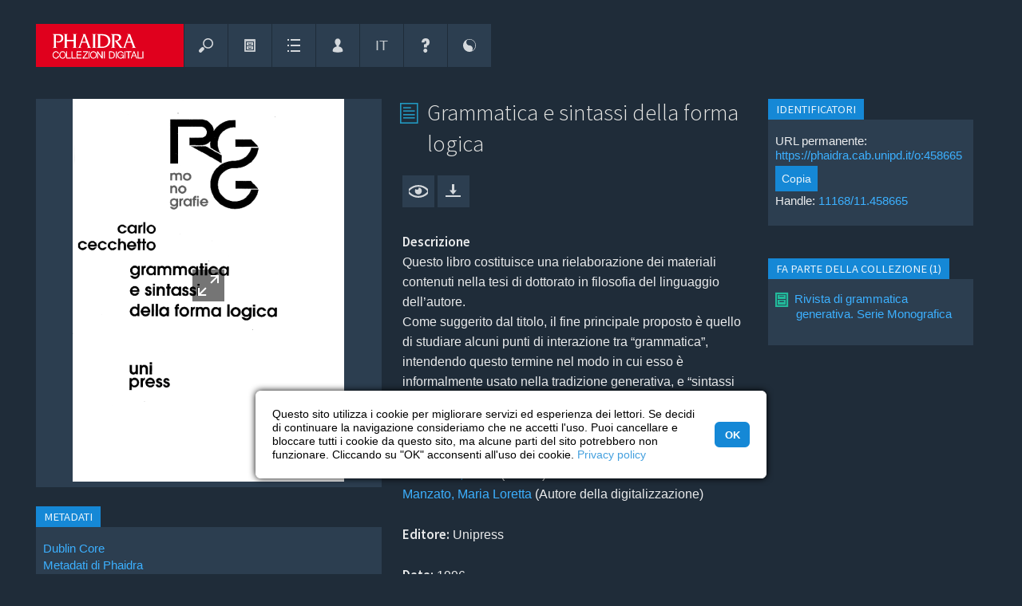

--- FILE ---
content_type: text/html; charset=UTF-8
request_url: https://phaidra.cab.unipd.it/detail/o:458665?mycoll=o:458683
body_size: 21965
content:
<!DOCTYPE html>

<html lang="it">

<!-- filename: header.tt -->

<head>
    <meta charset="UTF-8" />
    <meta name="viewport" content="initial-scale=1, width=device-width" />
    <meta name="description" content="Gestione e archiviazione a lungo termine del patrimonio digitale, ricercabile e utilizzabile nei limiti delle licenze indicate." />

    

    
        <meta name="google-site-verification" content="veunubIpp9HtfOBugP75NkJjn7TeTWqOjacmYd1W2cE" />
    

        
        
        

            
                <!-- Schema.org metadata -->
                <script type="application/ld+json">{"@context":"http:\/\/schema.org\/","@id":"https:\/\/hdl.handle.net\/11168\/11.458665","@type":"CreativeWork","associatedMedia":{"@type":"MediaObject","contentSize":"16541284 B","contentUrl":"https:\/\/phaidra.cab.unipd.it\/api\/object\/o:458665\/diss\/Content\/get"},"contributor":[{"@type":"Person","name":"Maria Loretta Manzato"}],"creator":[{"@type":"Person","name":"Carlo Cecchetto"}],"dateCreated":"1996","dateModified":"2021-10-20T12:46:13.279Z","datePublished":"2021-10-20T09:51:21.089Z","description":["Questo libro costituisce una rielaborazione dei materiali contenuti nella tesi di dottorato in filosofia del linguaggio dell’autore. \nCome suggerito dal titolo, il fine principale proposto è quello di studiare alcuni punti di interazione tra “grammatica”, intendendo questo termine nel modo in cui esso è informalmente usato nella tradizione generativa, e “sintassi della forma logica”, intendendo con forma logica il livello di interfaccia con la componente dell’interpretazione."],"encodingFormat":"application\/pdf","identifier":"https:\/\/phaidra.cab.unipd.it\/o:458665","inLanguage":[{"@type":"Language","name":"ita","url":"https:\/\/id.loc.gov\/vocabulary\/iso639-2\/ita"}],"isAccessibleForFree":true,"isPartOf":[{"@type":"Collection","url":"https:\/\/phaidra.cab.unipd.it\/o:458683"}],"license":"http:\/\/rightsstatements.org\/vocab\/InC\/1.0\/","name":["Grammatica e sintassi della forma logica"],"provider":[{"@type":"Organization","name":"University of Padua","sameAs":["https:\/\/ror.org\/00240q980","https:\/\/www.wikidata.org\/wiki\/Q42"],"url":"https:\/\/www.unipd.it"},{"@type":"Organization","alternateName":"PHAIDRA","name":"PHAIDRA University of Padua","url":"https:\/\/phaidra.cab.unipd.it"}],"publisher":[{"@type":"Organization","name":"Unipress"},{"@type":"Organization","name":"PHAIDRA University of Padua"}],"size":{"@type":"QuantitativeValue","unitCode":"Q12","unitText":"byte","value":16541284},"thumbnailUrl":"https:\/\/phaidra.cab.unipd.it\/preview\/o:458665","url":"https:\/\/phaidra.cab.unipd.it\/o:458665"}</script>
            

            <link rel="type" href="https://schema.org/CreativeWork" />
            
                <link rel="item" href="https://phaidra.cab.unipd.it/api/object/o:458665/diss/Content/get" type="application/pdf" />
            
            
                <link rel="cite-as" href="https://hdl.handle.net/11168/11.458665" />
            
            
            <link rel="describedby" href="https://phaidra.cab.unipd.it/api/object/o:458665/index/dc" type="application/xml" formats="http://purl.org/dc/elements/1.1/" />
            
            

            <!--BEGIN: Dublin Core description-->
            <link rel="schema.DC" href="http://purl.org/dc/elements/1.1/" />
            <link rel="schema.DCTERMS" href="http://purl.org/dc/terms/" />
            
                
                    
                        <meta name="DC.creator" content="Cecchetto, Carlo" />
                    
                
                
                    
                        <meta name="DC.contributor" content="Manzato, Maria Loretta (Digitiser)" />
                    
                
                
                
                    
                        <meta name="DC.date" scheme="DCTERMS.W3CDTF" content="1996" />
                    
                
                
                    
                        
                            
                            <meta name="DC.description" lang="it" content="Questo libro costituisce una rielaborazione dei materiali contenuti nella tesi di dottorato in filosofia del linguaggio dell’autore. 
Come suggerito dal titolo, il fine principale proposto è quello di studiare alcuni punti di interazione tra “grammatica”, intendendo questo termine nel modo in cui esso è informalmente usato nella tradizione generativa, e “sintassi della forma logica”, intendendo con forma logica il livello di interfaccia con la componente dell’interpretazione." />
                        
                    
                
                
                    
                        <meta name="DC.format" content="application/pdf (16541284 bytes)" />
                    
                        <meta name="DC.format" content="book (height: 24 cm)" />
                    
                
                
                    
                        
                            <meta name="DC.identifier" scheme="DCTERMS.URI" content="https://hdl.handle.net/11168/11.458665" />
                        
                    
                        
                            <meta name="DC.identifier" scheme="DCTERMS.URI" content="https://phaidra.cab.unipd.it/o:458665" />
                        
                    
                
                
                
                    
                        <meta name="DC.language" scheme="ISO639-3" content="ita" />
                    
                
                
                    
                        <meta name="DC.publisher" content="Unipress" />
                    
                        <meta name="DC.publisher" content="PHAIDRA University of Padua" />
                    
                
                
                    
                        <meta name="DC.source" content="Cecchetto, Carlo, Grammatica e sintassi della forma logica. Padova, Unipress, 1996, 262 p.." />
                    
                
                
                
                    
                        
                            
                            <meta name="DC.title" lang="it" content="Grammatica e sintassi della forma logica" />
                        
                    
                
                
                    
                        
                            
                            <meta name="DC.type" lang="en" content="PDFDocument" />
                        
                    
                
                
                      
                          
                              <meta name="DC.license" scheme="DCTERMS.URI" content="http://rightsstatements.org/vocab/InC/1.0/" />
                              <meta name="DC.rights" content="All rights reserved" />
                          
                      
                
            

            
                <meta name="DCTERMS.accessRights" scheme="DCTERMS.URI" content="http://purl.org/coar/access_right/c_abf2" />
            

            
            
                
                
                    <meta name="DCTERMS.created" scheme="DCTERMS.W3CDTF" content="2021-10-20T09:51:21.089Z" />
                
                
                    <meta name="DCTERMS.modified" scheme="DCTERMS.W3CDTF" content="2021-10-20T12:46:13.279Z" />
                

                
                 
                
                
                    
                        <meta name="DCTERMS.isPartOf" scheme="DCTERMS.URI" content="https://phaidra.cab.unipd.it/o:458683" />
                    
                
                
                
                
                
                
                
            
            <!--END: Dublin Core description-->
        

    <base href="https://phaidra.cab.unipd.it/" />

    <!-- B6C11N -->
        
           <title id="title-page">Grammatica e sintassi della forma logica - PHAIDRA &ndash; Collezioni digitali | Università di Padova</title>
        

    <!--<link href="https://phaidra.cab.unipd.it/static/img/favicon.ico" rel="shortcut icon" type="image/vnd.microsoft.icon" />-->
    <!--<link href="https://phaidra.cab.unipd.it/static/img/favicon.png" rel="apple-touch-icon" type="image/png" />-->
    <!--<link href="https://phaidra.cab.unipd.it/static/img/favicon.png" rel="shortcut icon" type="image/vnd.microsoft.icon" />-->

        
        <link rel="apple-touch-icon" sizes="180x180" href="https://phaidra.cab.unipd.it/static/padova/img/favicon/padova/apple-touch-icon.png">
        <link rel="icon" type="image/png" sizes="32x32" href="https://phaidra.cab.unipd.it/static/padova/img/favicon/padova/favicon-32x32.png">
        <link rel="icon" type="image/png" sizes="16x16" href="https://phaidra.cab.unipd.it/static/padova/img/favicon/padova/favicon-16x16.png">
        <link rel="manifest" href="https://phaidra.cab.unipd.it/static/padova/img/favicon/padova/site.webmanifest">
        <link rel="mask-icon" href="https://phaidra.cab.unipd.it/static/padova/img/favicon/padova/safari-pinned-tab.svg" color="#e0001d">
        <link rel="shortcut icon" href="https://phaidra.cab.unipd.it/static/padova/img/favicon/padova/favicon.ico">
        <meta name="msapplication-TileColor" content="#1f2c39">
        <meta name="msapplication-config" content="https://phaidra.cab.unipd.it/static/padova/img/favicon/padova/browserconfig.xml">
        <meta name="theme-color" content="#1f2c39">

    <!-- ALL STYLESHEETS -->

    
    <!--<link rel="stylesheet" href="https://phaidra.cab.unipd.it/static/css/fontello.css"/>-->
    <!--<link rel="stylesheet" href="https://phaidra.cab.unipd.it/static/css/fontello-ie7.css"/>-->
    <!--<link href="https://phaidra.cab.unipd.it/static/css/icomoon.css" rel="stylesheet" />-->

    
    <link rel="stylesheet" href="https://phaidra.cab.unipd.it/static/padova/css/fontello-padova.css" />
    <!--<link rel="stylesheet" href="https://phaidra.cab.unipd.it/static/padova/css/fontello-padova-ie7.css" />-->

    
    <!-- <link href="https://fonts.googleapis.com/css?family=Roboto:300,400,500,700,400italic" rel="stylesheet" /> -->
    <!-- <link href="https://fonts.googleapis.com/css?family=Vollkorn:400i,700i" rel="stylesheet" /> -->
    <link rel="stylesheet" href="https://fonts.googleapis.com/css?family=Source+Sans+Pro:300,400,600" />

    
        
        
    

    
    

    

    
    

    <!-- <link rel="stylesheet" href="https://phaidra.cab.unipd.it/static/css/layered.css" /> --> <!-- Commented by Luca May 2018 -->

    

    
    

    
    

    
    <link rel="stylesheet" href="https://phaidra.cab.unipd.it/static/padova/css/unipdstyle.css" />

    
    <link rel="stylesheet" href="https://phaidra.cab.unipd.it/static/padova/css/search/unipdsearchstyle.css" />

    
    <link rel="stylesheet" media="screen" href="https://phaidra.cab.unipd.it/static/padova/css/dark.css" title="default" />

    
    <link rel="alternate stylesheet" media="screen" href="https://phaidra.cab.unipd.it/static/padova/css/bright.css" title="bright" />

    
    

    
    

    
    <link rel="stylesheet" type="text/css" href="https://phaidra.cab.unipd.it/static/padova/css/cookieconsent.min.css" />

    <!-- // ALL STYLESHEETS -->

    
    <script src="https://phaidra.cab.unipd.it/static/js/jquery/jquery-3.2.1.min.js"></script>
    <script src="https://phaidra.cab.unipd.it/static/js/jquery/jquery-migrate-3.0.0.min.js"></script>

    

    <script>
        jQuery.noConflict();
    </script>

    
    <!-- <link rel="stylesheet" href="https://phaidra.cab.unipd.it/static/css/jquery.qtip.min.css" />
    <script src="https://phaidra.cab.unipd.it/static/js/jquery/jquery.qtip.min.js"></script> -->

    
    

    
        <!-- <link rel="stylesheet" href="https://phaidra.cab.unipd.it/static/padova/css/phaidra.css"/> -->

    
    
    <script src="https://ajax.googleapis.com/ajax/libs/prototype/1.7.3.0/prototype.js"></script>
    <!-- <script src="https://ajax.googleapis.com/ajax/libs/scriptaculous/1.9.0/scriptaculous.js"></script> -->
    <script src="https://phaidra.cab.unipd.it/static/js/protolicious/event.simulate.js"></script>
    <script>
        jQuery(document).ready(function() {
	jQuery('.search-result-thumbnail-item').each(function(idx, elm){
		jQuery(elm).qtip(
		{
			content: {				
				text: jQuery(elm).children(".watchlist-submenu").first()						
			},				
			style: {
				classes: 'ui-tooltip-cluetip-phaidra ui-tooltip-shadow ui-tooltip-maxwidth'
			},
			position: {
				my: 'top center', 
				at: 'bottom center',
				adjust: { screen: true },
				viewport: jQuery(window),
				effect: false
			},
			show: { delay: 50 },
			hide: { fixed: true, delay: 200 },
			events: {
				show: function(event, api) {
					jQuery(elm).addClass('thumbnail-item-shadow');
				},
				blur: function(event, api) {
					jQuery(elm).removeClass('thumbnail-item-shadow');
				},
			}
		});
	});
	
	jQuery('.bookmark-qtip').each(function(idx, elm){
		var div = jQuery(elm).parent();
		jQuery(elm).qtip(
		{
			content: {				
				text: div.children(".watchlist-submenu").first()						
			},				
			style: {
				classes: 'ui-tooltip-cluetip-phaidra ui-tooltip-shadow ui-tooltip-maxwidth'
			},
			position: {
				my: 'top center', 
				at: 'bottom center',
				adjust: { screen: true },
				viewport: jQuery(window),
				effect: false
			},
			show: { delay: 50 },
			hide: { fixed: true, delay: 200 },			
		});
	});
	
});

function changeLanguage(lang){
	new Ajax.Request('https://phaidra.cab.unipd.it/preferences/switch_language/'+lang,{
		asynchronous: true,
		onSuccess: function(){ window.location.href="https://phaidra.cab.unipd.it/detail/o:458665"; }
	});
}

function getAbstractValues()
{
	var values = '';
	var i = 0;
	while($('abstract_'+i))
	{
		if(values != '')
			values += '&';
		values += 'abstract_'+i+'='+$F('abstract_'+i)+'&'+'isocode_'+i+'='+$F('isocode_'+i);
		i++;
	}
	return values;
}

function addAbstract()
{
	new Ajax.Updater("abstractsContainer", "https://phaidra.cab.unipd.it/paper/addAbstract", {
				asynchronous: true,
				method: "post",
				parameters: getAbstractValues()
			});
}

function deleteAbstract(id)
{
	new Ajax.Updater("abstractsContainer", "https://phaidra.cab.unipd.it/paper/deleteAbstract/"+id, {
                                asynchronous: true,
                                method: "post",
                                parameters: getAbstractValues()
                        });
}

function changeCollectionMembersCount(value,pid)
{
	new ajaxLoader(jQuery('#collectionMembers'));
	new Ajax.Updater("collectionMembers", "https://phaidra.cab.unipd.it/detail/updateCollectionMembers/"+pid+"/"+value, {
				asynchronous: true,
                        	method: "post"
			});
}

function goToPageMembers(page,pid,maxPage)
{
	new ajaxLoader(jQuery('#collectionMembers'));
        new Ajax.Updater("collectionMembers", "https://phaidra.cab.unipd.it/detail/updateCollectionMembersPage/"+pid+"/"+maxPage+"/"+page, {
                                asynchronous: true,
                                method: "post"
                        });
	jQuery('html, body').animate({ scrollTop: 0 }, 'slow');
}

function changeInCollectionsCount(value,pid)
{
        new Ajax.Updater("isMemberInCollections", "https://phaidra.cab.unipd.it/detail/updateInCollectionMembers/"+pid+"/"+value, {
                                asynchronous: true,
                                method: "post"
                        });
}

function goToPageMembersIn(page,pid,maxPage)
{
        new Ajax.Updater("isMemberInCollections", "https://phaidra.cab.unipd.it/detail/updateInCollectionMembers/"+pid+"/"+maxPage+"/"+page, {
                                asynchronous: true,
                                method: "post"
                        });
	jQuery('html, body').animate({ scrollTop: 0 }, 'slow');
}

function changePaperPartsCount(value,pid)
{
        new Ajax.Updater("paperParts", "https://phaidra.cab.unipd.it/detail/updatePaperParts/"+pid+"/"+value, {
                                asynchronous: true,
                                method: "post"
                        });
}

function goToPagePaperParts(page,pid,maxPage)
{
        new Ajax.Updater("paperParts", "https://phaidra.cab.unipd.it/detail/updatePaperParts/"+pid+"/"+maxPage+"/"+page, {
                                asynchronous: true,
                                method: "post"
                        });
}

function goToPageIsPartOf(page,pid,maxPage)
{
        new Ajax.Updater("isPaperPart", "https://phaidra.cab.unipd.it/detail/updateIsPartOfPapers/"+pid+"/"+maxPage+"/"+page, {
                                asynchronous: true,
                                method: "post"
                        });
}

function changeIsPaperPartCount(value,pid)
{
        new Ajax.Updater("isPaperPart", "https://phaidra.cab.unipd.it/detail/updateIsPartOfPapers/"+pid+"/"+value, {
                                asynchronous: true,
                                method: "post"
                        });
}

function switchRealtionshipSearchTab(pid,id,page){
	new Ajax.Updater("searchResultContent", "https://phaidra.cab.unipd.it/relationship/switchSearchTab/"+pid+"/"+id+"/"+page, {
			asynchronous: true,
			onCreate: function(){ 
				$('searchResultContent').style.display = 'none';
				$('searchResultLoading').style.display = 'block';
			},
			onLoaded: function(){
				var i;
				for(i=0;i<12;i++){
					if(i!=id)
						$('type'+i).removeClassName('active');
					else
						$('type'+i).addClassName('active');
				}
				$('searchResultLoading').style.display = 'none';
				$('searchResultContent').style.display = 'block';
			}
		});
}

function deletePaperRelationship(index,subjectPID,objectPID){
	new Ajax.Updater("itemLinks"+index, "https://phaidra.cab.unipd.it/relationships/deletePartFromPaper/"+index+"/"+subjectPID+"/"+objectPID, {
			asynchronous: true,
			onCreate: function(){ 
				$("itemLinks"+index).style.display = 'none';
				$("itemLinks"+index+"Loading").style.display = 'block';
			},
			onLoaded: function(){
				$("itemLinks"+index+"Loading").style.display = 'none';
				$("itemLinks"+index).style.display = 'block';
			}
		});
}

function createPaperRelationship(index,subjectPID,objectPID){
        new Ajax.Updater("itemLinks"+index, "https://phaidra.cab.unipd.it/relationships/addPartToPaper/"+index+"/"+subjectPID+"/"+objectPID, {
                        asynchronous: true,
                        onCreate: function(){ 
                                $("itemLinks"+index).style.display = 'none';
                                $("itemLinks"+index+"Loading").style.display = 'block';
                        },
                        onLoaded: function(){
                                $("itemLinks"+index+"Loading").style.display = 'none';
                                $("itemLinks"+index).style.display = 'block';
                        }
                });
}

function deleteMemberFromPaper(subjectPID,objectPID){
	if(window.confirm('Vuoi cancellare la relazione definitivamente?')){
		new Ajax.Request("https://phaidra.cab.unipd.it/detail/deleteMemberFromPaper/"+subjectPID+"/"+objectPID, {
			asynchronous: true,
			onLoaded: function(){
				window.location.href = 'https://phaidra.cab.unipd.it/detail/'+subjectPID;
			}
		});
	}
}

function ajaxLoader (el, options) {
	// Becomes this.options
	var defaults = {
		bgColor 		: '#1588D6',
		duration		: 600,
		opacity			: 0.2,
		classOveride 	: false
	}
	this.options 	= jQuery.extend(defaults, options);
	this.container 	= jQuery(el);
	this.init = function() {
		var container = this.container;
		// Delete any other loaders
		this.remove();
		// Create the overlay
		var overlay = jQuery('<div></div>').css({
				'background-color': this.options.bgColor,
				'opacity':this.options.opacity,
				'width':container.width(),
				'height':container.height(),
				'position':'absolute',
				'top':'0px',
				'left':'0px',
				'z-index':99999
		}).addClass('ajax_overlay');
		// add an overiding class name to set new loader style
		if (this.options.classOveride) {
			overlay.addClass(this.options.classOveride);
		}
		// insert overlay and loader into DOM
		container.append(
			overlay.append(
				jQuery('<div></div>').addClass('ajax_loader')
			).fadeIn(this.options.duration)
		);
    };
	this.remove = function(){
		var overlay = this.container.children(".ajax_overlay");
		if (overlay.length) {
			overlay.fadeOut(this.options.classOveride, function() {
				overlay.remove();
			});
		}
	}
    this.init();
}

    </script>
    

    
        <script>
            
//jQuery(document).ready(function() {
//        jQuery("button").button();
//});

function scrollToElm(elm){	
	jQuery('html, body').animate({
		scrollTop: elm.offset().top - 40
	}, 800);
	scrolled = true;
	
}

function loadMetadataTab(tab, do_not_scroll){

	var params = '';
	if(tab){
		params = 'tab='+tab;
	}

	if(jQuery('#ModseditorCtrl').length){
		$('metadata-wrapper').show();
		if (typeof angular !== 'undefined') {
			angular.element(jQuery('#ModseditorCtrl')).scope().loadMetadata();
		}
	}else{

		$('metadata-wrapper').show();
		new ajaxLoader(jQuery('#metadata-wrapper'));
		new Ajax.Updater(
			'metadata-wrapper', 
			"https://phaidra.cab.unipd.it/detail/render_metadata_tab/o:458665", 
			{ 
				parameters: params, 
				asynchronous: 1,	
				onComplete: function(request) {				
					if(!do_not_scroll) {scrollToElm(jQuery("#metadata-wrapper"));}
				} 		
			}
		);
	}
}

// padova
function loadMetadataMUSEOTab(tab, do_not_scroll){
        var params = '';
        if(tab){
                params = 'tab='+tab;
        }
        $('metadata-museo-wrapper').show();
        new ajaxLoader(jQuery('#metadata-museo-wrapper'));
        new Ajax.Updater(
                'metadata-museo-wrapper',
                "https://phaidra.cab.unipd.it/detail/render_metadata_museo_tab/o:458665",
                {
                        method: 'get',
                        parameters: params,
                        asynchronous: 1,
                        onComplete: function(request) {
                                if(!do_not_scroll) {scrollToElm(jQuery("#md-editor"));}
                        }
                }
        );
}


function toggleMetadataTab(){
	
	if($('metadata-wrapper').visible()){
		$('metadata-wrapper').hide();
		$('showmetadata').update("<span class='ui-button-text'>Mostra i metadati completi</span>");
	}else{		
		$('showmetadata').update("<span class='ui-button-text'>Nascondi i metadati completi</span>");
		loadMetadataTab();
	}
	
}

// padova
function toggleMUSEOMetadataTab(){

        if($('metadata-museo-wrapper').visible()){
                $('metadata-museo-wrapper').hide();
                $('showmetadata-museo').update("<span class='ui-button-text'>Mostra metadati museali</span>");
        }else{
                $('showmetadata-museo').update("<span class='ui-button-text'>Nascondi metadati museali</span>");
                loadMetadataMUSEOTab();
        }

}

function relInputFocus(i){
    if(i.value==i.defaultValue){ i.value=""; i.style.color="#000"; }
}

function relInputBlur(i){
    if(i.value==""){ i.value=i.defaultValue; i.style.color="#888"; }
}
		
function updateRelations(action, predicate, object){
							
				var cmodel = 'cmodel:PDFDocument';
				
				$('rel-succ').hide();
				$('rel-error').hide();
				
				if(action == 'D'){
					var r = confirm("Sei sicuro di voler eliminare questa relazione?")
					if(r == false){
						return false;
					}
				}
				if(action == 'M'){					
					$('rel-manage').show();
					$('rel-link-manage').hide();				
					return false;
				}
				if(action == 'C'){
					$('rel-manage').hide();
					$('rel-link-manage').show();
					return false;
				}
				if(action == 'U'){
					if($F('rel-object') == 'o:458665'){
						$('rel-manage').hide();
						$('rel-link-manage').show();	
						$('rel-error').innerHTML = 'Errore nell&#39;aggiornamento delle relazioni: non puoi mettere in relazione un oggetto con s&eacute; stesso. Per piacere usa un altro PID';
						$('rel-error').show();
						return false;
					}
				}
				
				if(!object.match(/^o:[0-9]*$/i)){
					alert("Identificativo dell&#39;oggetto non valido");
					return false;
				}
				
				new Ajax.Request('https://phaidra.cab.unipd.it/detail/ajax_update_relationships',
				  {
				    method:'POST',
				    asynchronous: 1,
				    parameters: { subject:'o:458665', object: object, predicate: predicate, action: action, cmodel: cmodel},
				    onCreate: function(){
				    	$("rel-loading").show();
				    	$('rel-manage').hide();
				    },
				    onLoaded: function(){
				    	$("rel-loading").hide();
				    	$('rel-manage').show();
				    },
				    onSuccess: function(transport){
				      
				      var data = transport.responseText.evalJSON(true);
				      				       
				   	  if(!data.success){
				   	  	$('rel-error').innerHTML = data.msg;
					  	$('rel-error').show();  
					  	return;  
				      }
				      
				      $('rel-show').show();				      
					  $('rel-succ').show();
				      
					  if(action == 'U'){
					  
					  	if(predicate == 'http://phaidra.org/XML/V1.0/relations#isBackSideOf'){
				      		$('rel-show-link-isbacksideof').href = "https://phaidra.cab.unipd.it/detail/" + object;
				      		$('rel-show-link-isbacksideof').innerHTML = object;
				      		$('rel-show-isbacksideof').show();
				      		$('rel-manage').hide();
				      		$('rel-link-manage').show();	
				      		
				      		$('rel-delete').writeAttribute("onclick","updateRelations('D','http://phaidra.org/XML/V1.0/relations#isBackSideOf', '" + object + "');");				      	
				      	}
					  					    					  																		  	
					  }      
					  
					  if(action == 'D'){
					  	
					  	if(predicate == 'http://phaidra.org/XML/V1.0/relations#isBackSideOf'){
				      		$('rel-show-link-isbacksideof').href = "";
				      		$('rel-show-isbacksideof').hide();			      		 				     
				      	}
				      	
					  }
					  
					  $('rel-succ').innerHTML =  'Aggiornamento della relazione riuscito';
					  $('rel-manage').hide();
					  $('rel-succ').show();
					  
				    },
				    
				    onFailure: function(){ 
				    }
				  });
                
                return false;
}

            
function changeRefersToCount(value,pid)
{
    new Ajax.Updater("refersTo", "https://phaidra.cab.unipd.it/detail/updateRefersTo/"+pid+"/"+value, { asynchronous: true,method: "post"});
}

function goToPageRefersTo(page,pid,maxPage)
{
    new Ajax.Updater("refersTo", "https://phaidra.cab.unipd.it/detail/updateRefersTo/"+pid+"/"+maxPage+"/"+page, { asynchronous: true,method: "post"});
}

function changeReferencedFromCount(value,pid)
{
	new Ajax.Updater("referencedFrom", "https://phaidra.cab.unipd.it/detail/updateReferencedFrom/"+pid+"/"+value, { asynchronous: true, method: "post"});
}

function goToPageReferencedFrom(page,pid,maxPage)
{
    new Ajax.Updater("referencedFrom", "https://phaidra.cab.unipd.it/detail/updateReferencedFrom/"+pid+"/"+maxPage+"/"+page, { asynchronous: true,method: "post"});
}


function switchRealtionshipSearchTab(pid,id,page){
	new Ajax.Updater("searchResultContent", "https://phaidra.cab.unipd.it/relationship/switchSearchTab/"+pid+"/"+id+"/"+page, {
			asynchronous: true,
			onCreate: function(){ 
				$('searchResultContent').style.display = 'none';
				$('searchResultLoading').style.display = 'block';
			},
			onLoaded: function(){
				var i;
				for(i=0;i<12;i++){
					if(i!=id)
						$('type'+i).removeClassName('active');
					else
						$('type'+i).addClassName('active');
				}
				$('searchResultLoading').style.display = 'none';
				$('searchResultContent').style.display = 'block';
			}
		});
}

function deleteReference(index,paperPID,objectPID){
	new Ajax.Updater("itemLinks"+index, "https://phaidra.cab.unipd.it/relationship/deleteReference/"+index+"/"+paperPID+"/"+objectPID, {
			asynchronous: true,
			onCreate: function(){ 
				$("itemLinks"+index).style.display = 'none';
				$("itemLinks"+index+"Loading").style.display = 'block';
			},
			onLoaded: function(){
				$("itemLinks"+index+"Loading").style.display = 'none';
				$("itemLinks"+index).style.display = 'block';
			}
		});
}

function addReference(index,subjectPID,objectPID){
        new Ajax.Updater("itemLinks"+index, "https://phaidra.cab.unipd.it/relationship/addReference/"+index+"/"+subjectPID+"/"+objectPID, {
                        asynchronous: true,
                        onCreate: function(){ 
                                $("itemLinks"+index).style.display = 'none';
                                $("itemLinks"+index+"Loading").style.display = 'block';
                        },
                        onLoaded: function(){
                                $("itemLinks"+index+"Loading").style.display = 'none';
                                $("itemLinks"+index).style.display = 'block';
                        }
                });
}

function deleteReferenceObjectDetail(subjectPID,objectPID){
	if(window.confirm('Vuoi cancellare la relazione definitivamente?')){
		new Ajax.Request("https://phaidra.cab.unipd.it/relationship/deleteReferenceObjectDetail/"+subjectPID+"/"+objectPID, {
			asynchronous: true,
			onLoaded: function(){
				window.location.href = 'https://phaidra.cab.unipd.it/detail/'+subjectPID;
			}
		});
	}
}

        </script>
        <!-- <script src="https://phaidra.cab.unipd.it/static/js/Autolinker-0.18.1.min.js"></script> -->
    
    
    

    
    

    <!-- <link rel="stylesheet" href="https://phaidra.cab.unipd.it/static/css/help.css" /> -->

    
    
    <script src="https://phaidra.cab.unipd.it/static/js/search.js"></script>
    <script src="https://phaidra.cab.unipd.it/static/js/upload.js"></script>
    <!--layered menu-->
    <!-- <script src="https://phaidra.cab.unipd.it/static/js/layered.js"></script> --> <!-- Commented by Luca May 2018 -->

    
    <script>
        var BASEURL = 'https://phaidra.cab.unipd.it/';
        var metadata_has_help = new Array();
metadata_has_help[1] = 1; metadata_has_help[2] = 1; metadata_has_help[3] = 1; metadata_has_help[4] = 1; metadata_has_help[5] = 1; metadata_has_help[6] = 1;
metadata_has_help[7] = 1; metadata_has_help[8] = 1; metadata_has_help[12] = 1; metadata_has_help[16] = 1; metadata_has_help[24] = 1;
metadata_has_help[25] = 1; metadata_has_help[32] = 1; metadata_has_help[33] = 1; metadata_has_help[34] = 1; metadata_has_help[60] = 1;
metadata_has_help[42] = 1; metadata_has_help[43] = 1; metadata_has_help[48] = 1; metadata_has_help[49] = 1; metadata_has_help[13] = 1;
metadata_has_help[10] = 1; metadata_has_help[19] = 1; metadata_has_help[22] = 1; metadata_has_help[35] = 1; metadata_has_help[36] = 1;
metadata_has_help[37] = 1; metadata_has_help[38] = 1; metadata_has_help[44] = 1; metadata_has_help[46] = 1; metadata_has_help[54] = 1;
metadata_has_help[18] = 1; metadata_has_help[52] = 1; metadata_has_help[61] = 1; metadata_has_help[62] = 1; metadata_has_help[53] = 1;
metadata_has_help[55] = 1; metadata_has_help[56] = 1; metadata_has_help[57] = 1; metadata_has_help[58] = 1; metadata_has_help[59] = 1;
metadata_has_help[60] = 1; metadata_has_help[81] = 1; metadata_has_help[26] = 1; metadata_has_help[51] = 1; metadata_has_help[83] = 1;
metadata_has_help[84] = 1; metadata_has_help[89] = 1; metadata_has_help[95] = 1; metadata_has_help[90] = 1; metadata_has_help[91] = 1;
metadata_has_help[71] = 1; metadata_has_help[17] = 1; metadata_has_help[23] = 1; metadata_has_help[50] = 1; metadata_has_help[96] = 1;
metadata_has_help[82] = 1; metadata_has_help[115] = 1; metadata_has_help[121] = 1; metadata_has_help[119] = 1; metadata_has_help[107] = 1;
metadata_has_help[106] = 1; metadata_has_help[117] = 1; metadata_has_help[118] = 1; metadata_has_help[116] = 1; metadata_has_help[120] = 1;
metadata_has_help[105] = 1; metadata_has_help[122] = 1; metadata_has_help[98] = 1; metadata_has_help[138] = 1; 



function setTooltip(elm, url){
	// removeData('qtip') because sometimes we want to create a help tooltip on elm which already has tooltip (eg bookmark icon) 
	jQuery(elm).removeData('qtip').qtip(
			{
				content: {				
					text: "In caricamento...",
					ajax: {
						url: url
					}			
				},				
				style: {
					classes: 'qtip-light qtip-shadow'
				},
				position: {
					my: 'bottom left', 
					at: 'top right',
					adjust: { screen: true },
					viewport: jQuery(window),
					effect: false
				},
				show: { delay: 800 },
				hide: { fixed: true, delay: 200 },
			});
}

//classifications need a special help
function refresh_classification_help(obj,tagID)
{	

	var id;
	switch (obj.value)
	{
		case "1": id = '10845'; break;
		case "3": id = '10846'; break;
		case "5": id = '1551997'; break;
		case "6": id = '1551998'; break;
		case "7": id = '1551999'; break;		
	}
	
	if(id){
		setTooltip(jQuery(obj), "https://phaidra.cab.unipd.it/help/get_help/help_"+id);
	}
}

function toggle_text (id)
{
	if(document.getElementById(id).style.display == "none")
	{
		document.getElementById(id).style.display = "block";
	}
	else
	{
		document.getElementById(id).style.display = "none";
	}
}

//von http://aktuell.de.selfhtml.org/artikel/javascript/bbcode/
function insert_tag(aTag, eTag, id) {
	var input = document.getElementById(id);
	input.focus();
	/* fur Internet Explorer */
	if(typeof document.selection != 'undefined') {
		/* Einfugen des Formatierungscodes */
		var range = document.selection.createRange();
		var insText = range.text;
		range.text = aTag + insText + eTag;
		/* Anpassen der Cursorposition */
		range = document.selection.createRange();
		if (insText.length == 0) {
			range.move('character', -eTag.length);
		} else {
			range.moveStart('character', aTag.length + insText.length + eTag.length);      
		}
		range.select();
	}
	/* fur neuere auf Gecko basierende Browser */
	else if(typeof input.selectionStart != 'undefined')
	{
		/* Einfugen des Formatierungscodes */
		var start = input.selectionStart;
		var end = input.selectionEnd;
		var insText = input.value.substring(start, end);
		input.value = input.value.substr(0, start) + aTag + insText + eTag + input.value.substr(end);
		/* Anpassen der Cursorposition */
		var pos;
		if (insText.length == 0) {
			pos = start + aTag.length;
		} else {
			pos = start + aTag.length + insText.length + eTag.length;
		}
		input.selectionStart = pos;
		input.selectionEnd = pos;
	}
	/* fur die ubrigen Browser */
	else
	{
		/* Abfrage der Einfugeposition */
		var pos;
		var re = new RegExp('^[0-9]{0,3}$');
		while(!re.test(pos)) {
			pos = prompt("Einf&uuml;gen an Position (0.." + input.value.length + "):", "0");
		}
		if(pos > input.value.length) {
			pos = input.value.length;
		}
		/* Einfugen des Formatierungscodes */
		var insText = prompt("Bitte geben Sie den zu formatierenden Text ein:");
		input.value = input.value.substr(0, pos) + aTag + insText + eTag + input.value.substr(pos);
	}
}

/*PAGE INIT*/

function init()
{
	quick_search_results();
}

/*SUCHE*/

//Blind UP/DOWN the quick search results
function show_searchresults()
{
	var search = $('quick_search_results');
	if(search.style.display == 'none')
	{
		Effect.BlindDown('quick_search_results');
	}
	else
	{
		Effect.BlindUp('quick_search_results');
	}
}

//load the quick search results with AJAX
function quick_search_results()
{
	new Ajax.Updater('quick_search_results', 'https://phaidra.cab.unipd.it/search_object/ajax_get_search_patterns',
			{
				asynchronous: true
			});
}

//start the search
function start_quick_search_results()
{
	var get_search_pattern = $('get_search_pattern');
	if(typeof(get_search_pattern.value) != 'undefined' && get_search_pattern.value != '')
	{
		document.getElementById('quick_action').value = 'load_search';
		document.getElementById('show_quick_search_results').action = 'https://phaidra.cab.unipd.it/search_object/search_object/thumbnails/'+get_search_pattern.value;
		document.getElementById('show_quick_search_results').submit();
	}
}

    </script>

    

    
    <script src="https://phaidra.cab.unipd.it/static/padova/js/padova.js"></script>

    
    

    
    

    
    

    
    <!-- Piwik -->
    <script>
        var _paq = _paq || [];
        //_paq.push(["setDocumentTitle", document.domain + "/" + document.title]);
        //_paq.push(["setDomains", ["*.phaidra.cab.unipd.it"]]);
        _paq.push(['trackPageView']);
        _paq.push(['enableLinkTracking']);
        (function(){
          var u=(("https:" == document.location.protocol) ? "https" : "http") + "://gag.cab.unipd.it/piwik/";
          _paq.push(['setTrackerUrl', u+'piwik.php']);
          _paq.push(['setSiteId', 1]);
          //
          //    _paq.push(['setCustomVariable',4,'Detail page','o:458665','page']);
          //
          var d=document, g=d.createElement('script'), s=d.getElementsByTagName('script')[0]; g.type='text/javascript';
          g.defer=true; g.async=true; g.src=u+'piwik.js'; s.parentNode.insertBefore(g,s);
        })();
    </script>
    <!-- <noscript><p><img src="https://gag.cab.unipd.it/piwik/piwik.php?idsite=1" style="border:0;" alt="" /></p></noscript> -->
    <!-- End Piwik Code -->
    

    
    <script src="https://phaidra.cab.unipd.it/static/padova/js/cookieconsent.min.js"></script>
    <script>
    window.addEventListener("load", function(){
        window.cookieconsent.initialise({
        "palette": {
            "popup": {
            "background": "#fff",
            "text": "#000000"
            },
            "button": {
            "background": "#1588d6"
            }
        },
        "theme": "",
        "content": {
            
            "message": "Questo sito utilizza i cookie per migliorare servizi ed esperienza dei lettori. Se decidi di continuare la navigazione consideriamo che ne accetti l'uso. Puoi cancellare e bloccare tutti i cookie da questo sito, ma alcune parti del sito potrebbero non funzionare. Cliccando su \"OK\" acconsenti all'uso dei cookie.",
            
        "link": "Privacy policy",
            "dismiss": "OK",
            "href": "https://phaidra.cab.unipd.it/info/privacy",
            "target": "_self"
        }
    })});
    </script>
</head>

<body onload="init();">


<script>
  StyleSet();
</script>

<a class="screen-reader" href="#startcontent">Salta ai contenuti</a>

<div id="header-for-print"><strong>Università degli Studi di Padova</strong><h1>PHAIDRA &ndash; Collezioni digitali</h1></div>

<a id="top"></a>

<hr class="nocss" />

<!-- header -->

<div id="header" class="clearfix">

<!-- <ul class="topnav" id="myTopnav" onmouseover="if(getElementById('login')){add_class('login','transparent')}; if(getElementById('lang')){add_class('lang','transparent')};"> -->
<ul class="topnav" id="myTopnav">

<li class="phaidra-logo">
    
        <a class="phaidra-logo" href="https://phaidra.cab.unipd.it/" title="Phaidra - Collezioni digitali">
        <img src="https://phaidra.cab.unipd.it/static/padova/img/logos/phaidra-logo.svg" alt="Phaidra - Collezioni digitali" /></a>
        
        
    
</li>

<li class="menu-link menu-menu permanent"><a class="menu-link menu-menu" href="javascript:void(0);" onclick="openResponsiveMenu()" title="Menu"></a></li>

<!-- TEST search phaidra produzione -->
<!--<li class="menu-link menu-search"><a class="menu-link" href="https://phaidra.cab.unipd.it/search_prod" title="Cerca"><b class="screen-reader" aria-hidden="true">Cerca</b><span class="added-text">prod</span></a></li>-->

<!-- TEST search phaidratest -->
<!--<li class="menu-link menu-search"><a class="menu-link" href="https://phaidra.cab.unipd.it/search_test" title="Cerca"><b class="screen-reader" aria-hidden="true">Cerca</b><span class="added-text">test</span></a></li>-->

<li class="menu-link menu-search permanent" id="menu-search"><a class="menu-link menu-search" href="https://phaidra.cab.unipd.it/search" title="Cerca"><b class="screen-reader" aria-hidden="true">Cerca</b></a></li>

<li class="menu-link menu-collections collapsed"><a class="menu-link menu-collections help_menu" href="https://phaidra.cab.unipd.it/collections/featured" title="Tutte le collezioni"><b class="screen-reader">Tutte le collezioni</b></a></li>

<li class="menu-link menu-lists collapsed"><a class="menu-link menu-lists help_menu-browse" href="https://phaidra.cab.unipd.it/browse" title="Scorri"><b class="screen-reader">Scorri</b></a></li>

<li class="menu-link menu-login permanent"><a class="menu-link menu-login" href="#" onclick="toggle_class('login','transparent'); return false;" title="Autenticati"><b class="screen-reader">Autenticati</b></a></li>



<li class="menu-link menu-lang permanent"><a class="menu-link menu-lang help_menu-lang" href="#" onclick="toggle_class('lang','transparent'); return false;" title="Lingua:&nbsp;Italiano
"><b class="screen-reader">Lingua</b><span class="added-text">IT</span></a></li>

<li class="menu-link menu-help collapsed"><a class="menu-link menu-help" href="https://phaidra.cab.unipd.it/help_long" target="_blank" title="Aiuto"><b class="screen-reader">Aiuto</b></a></li>

<li class="menu-link menu-style collapsed"><a class="menu-link menu-style help_menu-style" href="#" onclick="StyleSwitch();return false;" title="Cambia tema"><b class="screen-reader">Cambia tema</b></a></li>

</ul>

<div id="login" class="dropdown transparent">

    <div style="float: right;">
        <a style="display: inline; background-color: transparent; padding: 0; line-height: 0;" href="#" onclick="toggle_class('login','transparent'); return false;"><img src="https://phaidra.cab.unipd.it/static/img/icon_delete.png" alt="Chiudi" title="Chiudi" class="icon-delete" /></a><br />
    </div>
    
        Autenticati
        <br /><br />
            <form id="login-form" action="https://phaidra.cab.unipd.it/login" method="post">
                <input type="hidden" name="redirectpath" value="detail/o:458665" />
                <div class="form-item">
                    <label for="username">ID-Utente:</label>
                    <input type="text" class="text textsmall" name="username" id="username" size="20" maxlength="50" />
                </div>
                <div class="form-item">
                    <label for="password">Password:</label>
                    <input type="password" class="text textsmall" name="password" id="password" size="20" maxlength="50" />
                </div>
                <div class="form-item">
                    <br />
                    <input type="submit" value="Autenticati" class="button" />
                </div>
            </form>
    <!-- TEST:notloggedin -->
    
</div>

<div id="lang" class="dropdown transparent">
<!-- change language -->

    <div style="float: right;">
        <a style="display: inline; background-color: transparent; padding: 0; line-height: 0;" href="#" onclick="toggle_class('lang','transparent'); return false;"><img src="https://phaidra.cab.unipd.it/static/img/icon_delete.png" alt="Chiudi" title="Chiudi" class="icon-delete" /></a><br />
    </div>

    Lingua
        <div class="form-item"><br />
            <select name="changeLanguage" id="changeLanguage" onchange="changeLanguage(this.value);" >
                <option value="de" >Deutsch</option>
                <option value="en" >English</option>
                <option value="it" selected="selected">Italiano</option>
            </select>
        </div>
</div>

</div> <!-- /header -->

<hr class="nocss" />



<div id="content"> <!-- content -->




<!-- filename: detail.tt -->

    
    

        
            
                
            
            
            
            
            
            
            
            
            
            
            
            
            
        
            
            
            
            
                
            
            
            
            
            
            
            
            
            
            
        
            
            
                
            
            
            
            
            
            
            
            
            
            
            
            
        
            
            
            
            
            
            
            
            
                
            
            
            
            
            
            
        

<!-- pagebody -->
<div id="pagebody" class="detail clearfix">

<!-- detail-left column -->
<div id="left-column" class="detail">

    
    
        <h2 class="object-title-small-screen valign-top">
            <!-- <h3 class="detail-label">Titolo (ita)</h3> -->
            <!-- <p>Grammatica e sintassi della forma logica</p> -->
              <i title="Documento Pdf" style="color: #2298c0; font-size: 90%;" class="icon-phaidra-doc-text"></i>
            
            <span id="title-mobile">Grammatica e sintassi della forma logica</span><span class="toggle-text" style="font-style: normal; font-weight: normal; font-size: 150%;" id="toggleText-mobile"></span></h2>
        
    

    <!-- detail-content -->
    <div class="detail-top-links" style="font-size: 86%;">
        
        <div class="detail-backlink">
          <!--<div ng-app="phaidra" ng-cloak ng-controller="MainController as mc" ng-init="mc.init('', 'it','https://phaidra.cab.unipd.it/solr-search','phaidra')">
            <a ng-if="mc.searchQuey" ng-href="https://phaidra.cab.unipd.it/search#?{{ mc.searchQuey }}">&laquo; Torna al risultato della ricerca</a>
          </div>-->
	  <a id="search-backlink" href="https://phaidra.cab.unipd.it/search">&laquo; Torna al risultato della ricerca</a>
	  <script>
	    //padova: create search backlink without using angularjs
	    (function(){
	      if (window.location.hash){
	        var backurl = "https://phaidra.cab.unipd.it/search" + window.location.hash;
	        document.getElementById("search-backlink").setAttribute('href', backurl);
	      } else {
	        document.getElementById("search-backlink").style.display = 'none';
	      }
	    })();
	  </script>
        </div>
        
	
    </div>

    <!-- contentmodel: Picture, Page, Book, PDFdocument, LaTeXDocument, Paper -->

    

        <div class="detail-item">

        <!-- If needed, display horizontal navigation for the collection -->
        
            <div onmouseover="remove_class('h-nav','transparent');" onmouseout="add_class('h-nav','transparent')">
                <div id="h-nav" class="transparent">
                    <div id="h-nav-background"></div>
                    <span class="h-nav-previous">
                    
                        <a id="prevLink" href="https://phaidra.cab.unipd.it/o:458661?mycoll=o:458683" title="Precedente nella collezione"><img src="https://phaidra.cab.unipd.it/static/padova/img/h-nav-previous.png" alt="Precedente nella collezione" /></a>
                    
                    </span>
                    <span class="h-nav-up"><a href="https://phaidra.cab.unipd.it/o:458683" title="Torna alla collezione ''"><img src="https://phaidra.cab.unipd.it/static/padova/img/h-nav-up.png" alt="Torna alla collezione ''" /></a></span>
                    <span class="h-nav-next">
                    
                        <a id="nextLink" href="https://phaidra.cab.unipd.it/o:458668?mycoll=o:458683" title="Successivo nella collezione"><img src="https://phaidra.cab.unipd.it/static/padova/img/h-nav-next.png" alt="Successivo nella collezione" /></a>
                    
                    </span>
                </div>
        

        
            
                <a href="https://phaidra.cab.unipd.it/api/object/o:458665/diss/Content/get">
                    <span id="go-full-screen-book"></span>
                    <span style="background-color: #fff; display: inline-block;"><img src="https://phaidra.cab.unipd.it/preview/o:458665/Document/preview/480" alt="Anteprima dell'oggetto" /></span>
                </a>
            

        

        
            </div>
        

        </div>
    
    <!-- END contentmodel: Picture, Page, Book, PDFdocument, LaTeXDocument, Paper -->

    <!-- contentmodel: Resource -->
    

    <!-- contentmodel: Other -->
    

    <!-- contentmodel: Audio -->
    
    <!-- END contentmodel: Audio -->

    
    
    <!-- END contentmodel: Video -->

        <!-- contentmodel: Collection -->
        
        <!-- END contentmodel: Collection -->

        <!--<div class="help_10865 sidebar-item">
            <h3 class="detail-label">Proprietario</h3>
            <div class="sidebar-item-body">
                
                    
                        <p><a href="mailto:phaidra@unive.it">Università Ca' Foscari Venezia - Biblioteca Digitale di Ateneo (SBA)</a></p>
                    
                
            </div>
        </div>-->

        <!--<div class="sidebar-item">
            <h3 class="detail-label">Tipo di oggetto</h3>
            <div class="sidebar-item-body">
                <h4>Documento Pdf (PDF)</h4>
            </div>
        </div>-->

        

        <!-- Objektlinks -->
        <!--<div class="sidebar-item">
            <h3>Link dell'oggetto</h3>
                <div class="sidebar-item-body">
                <ul>
                
                    
                        <li><a    href="https://fc.cab.unipd.it/fedora/objects/o:458665/methods/bdef:Content/get">Visualizza</a>
                    
                
                    
                        <li><a   target="_blank" href="https://fc.cab.unipd.it/fedora/objects/o:458665/methods/bdef:Content/download">Scarica (15.77 MB)</a>
                    
                
                    
                        <li class="help_3408"><a   href="https://phaidra.cab.unipd.it/api/object/o:458665/index/dc">Dublin Core</a></li>
                    
                
                    
                        <li class="help_3409"><a   href="https://fc.cab.unipd.it/fedora/objects/o:458665/methods/bdef:Asset/getUWMETADATA">Metadati di Phaidra</a></li>
                    
                
                </ul>
            </div>
        </div>-->

        <!-- Metadata -->
        <div class="sidebar-item">
            <h3>Metadati</h3>
            <div class="sidebar-item-body">
                <ul>
                    <li><a href="https://phaidra.cab.unipd.it/api/object/o:458665/index/dc">Dublin Core</a></li>
                    
                    <li><a href="https://fc.cab.unipd.it/fedora/objects/o:458665/methods/bdef:Asset/getUWMETADATA">Metadati di Phaidra</a></li>
                    
                    
                </ul>
            </div>
        </div>

        <!-- Version -->
        

        <!-- Languages -->
        
            <!-- <div class="sidebar-item">
               <h3>Lingua dei metadati</h3>
            <div class="sidebar-item-body">
                <form action="https://phaidra.cab.unipd.it/detail/o:458665" method="POST">
                    <p>
                        <select class="textsmall" onchange="this.form.submit();" name="language">
                        
                        
                            
                        
                            
                        
                            
                        
                            
                        
                            
                        
                            
                        
                            
                        
                            
                        
                            
                        
                            
                        
                            
                        
                            
                        
                            
                        
                            
                        
                            
                        
                            
                        
                            
                        
                            
                        
                            
                        
                            
                        
                            
                        
                            
                        
                            
                        
                            
                        
                            
                        
                            
                        
                            
                        
                            
                        
                            
                        
                            
                        
                            
                        
                            
                        
                            
                        
                            
                        
                            
                        
                            
                        
                            
                        
                            
                        
                            
                        
                            
                        
                            
                        
                            
                        
                            
                        
                            
                        
                            
                        
                            
                        
                            
                        
                            
                        
                            
                        
                            
                        
                            
                        
                            
                        
                            
                        
                            
                        
                            
                        
                            
                        
                            
                        
                            
                        
                            
                        
                            
                        
                            
                        
                            
                        
                            
                        
                            
                        
                            
                        
                            
                        
                            
                        
                            
                        
                            
                        
                            
                        
                            
                        
                            
                                <option value="en" >Inglese</option>
                            
                        
                            
                        
                            
                        
                            
                        
                            
                        
                            
                        
                            
                        
                            
                        
                            
                        
                            
                        
                            
                        
                            
                        
                            
                        
                            
                        
                            
                        
                            
                        
                            
                        
                            
                        
                            
                        
                            
                        
                            
                        
                            
                        
                            
                        
                            
                        
                            
                        
                            
                        
                            
                        
                            
                        
                            
                        
                            
                        
                            
                        
                            
                        
                            
                        
                            
                        
                            
                        
                            
                        
                            
                        
                            
                        
                            
                        
                            
                        
                            
                        
                            
                        
                            
                        
                            
                        
                            
                        
                            
                        
                            
                        
                            
                        
                            
                        
                            
                        
                            
                        
                            
                        
                            
                        
                            
                        
                            
                        
                            
                        
                            
                        
                            
                        
                            
                        
                            
                        
                            
                        
                            
                        
                            
                        
                            
                        
                            
                        
                            
                        
                            
                        
                            
                        
                            
                        
                            
                        
                            
                        
                            
                        
                            
                        
                            
                        
                            
                        
                            
                        
                            
                        
                            
                        
                            
                        
                            
                        
                            
                        
                            
                        
                            
                        
                            
                        
                            
                        
                            
                        
                            
                        
                            
                        
                            
                        
                            
                        
                            
                        
                            
                        
                            
                        
                            
                        
                            
                        
                            
                        
                            
                        
                            
                        
                            
                        
                            
                        
                            
                        
                            
                        
                            
                        
                            
                        
                            
                        
                            
                        
                            
                        
                            
                        
                            
                        
                            
                        
                            
                        
                            
                        
                            
                        
                            
                        
                            
                        
                            
                        
                            
                        
                            
                        
                            
                        
                        
                        
                            
                        
                            
                        
                            
                        
                            
                        
                            
                        
                            
                        
                            
                        
                            
                        
                            
                        
                            
                        
                            
                        
                            
                        
                            
                        
                            
                        
                            
                        
                            
                        
                            
                        
                            
                        
                            
                        
                            
                        
                            
                        
                            
                        
                            
                        
                            
                        
                            
                        
                            
                        
                            
                        
                            
                        
                            
                        
                            
                        
                            
                        
                            
                        
                            
                        
                            
                        
                            
                        
                            
                        
                            
                        
                            
                        
                            
                        
                            
                        
                            
                        
                            
                        
                            
                        
                            
                        
                            
                        
                            
                        
                            
                        
                            
                        
                            
                        
                            
                        
                            
                        
                            
                        
                            
                        
                            
                        
                            
                        
                            
                        
                            
                        
                            
                        
                            
                        
                            
                        
                            
                        
                            
                        
                            
                        
                            
                        
                            
                        
                            
                        
                            
                        
                            
                        
                            
                        
                            
                        
                            
                        
                            
                        
                            
                        
                            
                        
                            
                        
                            
                        
                            
                        
                            
                                <option value="it" selected="selected">Italiano</option>
                            
                        
                            
                        
                            
                        
                            
                        
                            
                        
                            
                        
                            
                        
                            
                        
                            
                        
                            
                        
                            
                        
                            
                        
                            
                        
                            
                        
                            
                        
                            
                        
                            
                        
                            
                        
                            
                        
                            
                        
                            
                        
                            
                        
                            
                        
                            
                        
                            
                        
                            
                        
                            
                        
                            
                        
                            
                        
                            
                        
                            
                        
                            
                        
                            
                        
                            
                        
                            
                        
                            
                        
                            
                        
                            
                        
                            
                        
                            
                        
                            
                        
                            
                        
                            
                        
                            
                        
                            
                        
                            
                        
                            
                        
                            
                        
                            
                        
                            
                        
                            
                        
                            
                        
                            
                        
                            
                        
                            
                        
                            
                        
                            
                        
                            
                        
                            
                        
                            
                        
                            
                        
                            
                        
                            
                        
                            
                        
                            
                        
                            
                        
                            
                        
                            
                        
                            
                        
                            
                        
                            
                        
                            
                        
                            
                        
                            
                        
                            
                        
                            
                        
                            
                        
                            
                        
                            
                        
                            
                        
                            
                        
                            
                        
                            
                        
                            
                        
                            
                        
                            
                        
                            
                        
                            
                        
                            
                        
                            
                        
                            
                        
                            
                        
                            
                        
                            
                        
                            
                        
                            
                        
                            
                        
                            
                        
                            
                        
                            
                        
                            
                        
                            
                        
                            
                        
                            
                        
                            
                        
                            
                        
                            
                        
                            
                        
                            
                        
                            
                        
                            
                        
                            
                        
                            
                        
                        
                        </select>
                    </p>
                </form>
            </div>
            </div> -->
        

            

            <!-- contentmodel: Container -->
            
            <!-- END contentmodel: Container -->

            <!-- internlinks -->
            

            <!-- Watchlist -->
            

            

<!-- // detail-content -->

</div>

<!-- right column -->
<div id="right-column" class="detail clearfix">

<div id="right-column-first">

    <a id="startcontent"></a>

    

    <!-- titles -->
    
        <h2 class="object-title valign-top">
                <i title="Documento Pdf" style="color: #2298c0; font-size: 90%;" class="icon-phaidra-doc-text"></i>
            
            <span id="title">Grammatica e sintassi della forma logica</span><span class="toggle-text" style="font-style: normal; font-weight: normal; font-size: 150%;" id="toggleText"></span></h2>
        

        <script>
            (function ShortenText(){
                if(document.getElementById("title")){
                    var myId = document.getElementById("title");
                    var myToggle = document.getElementById("toggleText");
                    var myText = myId.innerHTML;

                    var wordsToCut = 30;

                    // We are splitting sample text in array of words
                    var wordsArray = myText.split(" ");

                    // This will keep our generated text
                    var myTextTruncated = "";

                    if(wordsArray.length > wordsToCut){
                        for(i = 0; i < wordsToCut; i++){
                            myTextTruncated += wordsArray[i] + " "; // Add to cutted word with space
                        }
                        myId.innerHTML = myTextTruncated ;

                        myToggle.innerHTML = '&hellip;<br/>';
                        myToggle.addEventListener('click',function(event){
                            myId.innerHTML = myText;
                            myToggle.className += ' hidden';
                        });
                    }
                }
            })();

            (function ShortenTextMobile(){
                if(document.getElementById("title-mobile")){
                    var myId = document.getElementById("title-mobile");
                    var myToggle = document.getElementById("toggleText-mobile");
                    var myText = myId.innerHTML;

                    var wordsToCut = 20;

                    // We are splitting sample text in array of words
                    var wordsArray = myText.split(" ");

                    // This will keep our generated text
                    var myTextTruncated = "";

                    if(wordsArray.length > wordsToCut){
                        for(i = 0; i < wordsToCut; i++){
                            myTextTruncated += wordsArray[i] + " "; // Add to cutted word with space
                        }
                        myId.innerHTML = myTextTruncated ;

                        myToggle.innerHTML = '&hellip;<br/>';
                        myToggle.addEventListener('click',function(event){
                            myId.innerHTML = myText;
                            myToggle.className += ' hidden';
                        });
                    }
                }
            })();

            (function ShortenPageTitle(){
		        
                  var myTitle = "Grammatica e sintassi della forma logica";

                var wordsToCut = 10;
                var wordsArray = myTitle.split(" ");
                var myTextTruncated = "";
                var newTitle = document.getElementById('title-page');

                if(wordsArray.length>wordsToCut){
                    for(i=0;i<wordsToCut;i++){myTextTruncated += wordsArray[i] + " ";}
                    myTitle = myTextTruncated + "&hellip; - PHAIDRA &ndash; Collezioni digitali | Università di Padova";
                    newTitle.innerHTML = myTitle;
                }else{newTitle.innerHTML = myTitle + " - PHAIDRA &ndash; Collezioni digitali | Università di Padova";}
                
            })();
        </script>

        <div id="object-links">
            
            
                <div class="object-link">
                    
                        
                            <a class="object-link-view" href="https://fc.cab.unipd.it/fedora/objects/o:458665/methods/bdef:Content/get" title="Visualizza"></a>
                        
                    
                </div>
            

            
            
            
            
                          <div class="object-link">               <a class="piwik_download object-link-download"         href="https://fc.cab.unipd.it/fedora/objects/o:458665/methods/bdef:Content/download"              title="Scarica (15.77 MB)">             </a></div>
            
            
            
            
            <!--                     <div class="object-link">               <a class="object-link-dc"               href="https://phaidra.cab.unipd.it/api/object/o:458665/index/dc"                    title="Dublin Core">                   </a></div> -->
            <!--                     <div class="object-link">               <a class="object-link-ph"               href="https://fc.cab.unipd.it/fedora/objects/o:458665/methods/bdef:Asset/getUWMETADATA"                    title="Metadati di Phaidra">                   </a></div> -->
            <!--  -->
            <!--  -->
            
            
            
            </div>

    
    <!-- END titles -->

 <!-- hasMUSEO != 1 -->
  

    
        <h3 class="detail-label md-title">Descrizione</h3>
        
            <!-- <div id="description-0"> -->
            <div id="description">
                <p>
                    
                    Questo libro costituisce una rielaborazione dei materiali contenuti nella tesi di dottorato in filosofia del linguaggio dell’autore. <br />
Come suggerito dal titolo, il fine principale proposto è quello di studiare alcuni punti di interazione tra “grammatica”, intendendo questo termine nel modo in cui esso è informalmente usato nella tradizione generativa, e “sintassi della forma logica”, intendendo con forma logica il livello di interfaccia con la componente dell’interpretazione. 
                </p>
            </div>
            <!--<script>
                jQuery( "#description-0" ).replaceWith(
                '<p id="description-0" >' +
                Autolinker.link( jQuery( "#description-0" ).html(), { stripPrefix: false }) +
                '</p>'
                );
            </script>-->            
        	
    
  

    
      <div class="detail-item-desc">
	<h3 class="detail-label">Persone</h3><br />
        
           
          
	  
                  
                      <a href="https://phaidra.cab.unipd.it/search#?fr=bib_roles_pers_allroles_Carlo%20Cecchetto">Cecchetto, Carlo</a> (Autore)
		      
                      
                        
                        <br />
                  
          
        
           
          
	  
                  
                      <a href="https://phaidra.cab.unipd.it/search#?fr=bib_roles_pers_allroles_Maria%20Loretta%20Manzato">Manzato, Maria Loretta</a> (Autore della digitalizzazione)
		      
                      
                        
                        <br />
                  
          
        
      </div>
    

    
        <div class="detail-item-desc">
            <h3 class="detail-label">Editore:</h3>
            
                
                Unipress <!-- &nbsp;&nbsp;&nbsp;&nbsp;-->
            
                
        </div>
    

    
        <div class="detail-item-desc">
            <h3 class="detail-label">Data:</h3>
            
                1996
            
        </div>
    

    

    
        <div class="detail-item-desc">
            <h3 class="detail-label">Formato</h3>
            
                <br />application/pdf (15.77 MB)
            
                <br />libro (altezza: 24 cm)
            
        </div>
    

    
    <!--
    
        <div class="detail-item-desc">
            <h3 class="detail-label">Tipo:</h3>
            
                PDFDocument
            
        </div>
    
    -->

    

    
        <div class="detail-item-desc">
            <h3 class="detail-label">Lingua:</h3>
            
                Italiano            
        </div>
    

    
        <div id="provenance">
            <div class="detail-item-desc">
            <h3 class="detail-label">Fonti</h3><br />
            
                
                    <div>&bull; Cecchetto, Carlo, Grammatica e sintassi della forma logica. Padova, Unipress, 1996, 262 p..</div>
                
            
            </div>
        </div>
    

    
    <!--
    
    -->

 <!-- fine IF hasMUSEO -->

<div id="pre-metadata-wrapper" class="clear-both"></div>



<div class="detail-item-desc" id="rights">
    <h3 class="detail-label">Diritti:</h3>
        
            
                &copy; Tutti i diritti riservati
            
            
        
        
        	
        
        	
        
        	
        
        	
        
        	
        
        	
        
        	
        
        	
        
        	
        
        	
        
        	
        
        	
        
        	
        
        	
        
        	
        
        	
        
        	
        
        	
        
        	
        
        	
        
        	
        
        	
        
        	
        
        	
        
        	
        
        	
        
        	
        
        	
        
        	
        
        	
        
        	
        
        	
        
        	
        
        	
        
        	
        
        	
        
        	
        
        	
        
        	
        
        	
        
        	
        
        	
        
        	
        
        	
        
</div>



    <div class="detail-item-desc" style="padding-bottom:0;">
        <h3 class="detail-label">Ente o persona di riferimento: </h3><!-- <a style="font-size: 150%; color: #fff;" href="/terms_of_use/show_terms_of_use#terms">*</a> -->
        
            
                <i class="icon-mail"></i> <a href="mailto:phaidra@unive.it">Università Ca' Foscari Venezia - Biblioteca Digitale di Ateneo (SBA)</a>
            <br /><br />
        
    </div>

<!--

-->


  
      <div id="metadata-wrapper" class="metadata-wrapper word-break" style="display:none"></div>
  



  
      
          <div class="metadata-button">
              <button id="showmetadata" class="button" value="Mostra i metadati completi" onclick="_paq.push(['setCustomVariable',3,'Show metadata','o:458665','page']);_paq.push(['trackLink', 'https://phaidra.cab.unipd.it/detail/render_metadata_tab/o:458665', 'link']);toggleMetadataTab();">Mostra i metadati completi</button>
          </div>
      
  


</div> <!-- // right-column-first -->

<div id="right-column-second">

    
    <div class="right-column-second-block">
    <div class="sidebar-item">
        <h3 class="relation-title">Identificatori</h3>
        <div class="sidebar-item-body">

            <script>
              function CopyPermalink(id) {
                let r = document.createRange();
                r.selectNode(document.getElementById(id));
                window.getSelection().removeAllRanges();
                window.getSelection().addRange(r);

                let answer = document.getElementById("copyPermalinkAnswer");
                answer.style.display = "inline-block";
                try {
                  let copied = document.execCommand('copy');
                  if (copied) {
                    answer.innerHTML = "Copiato!";
                  } else {
                    answer.innerHTML = "Impossibile copiare!";
                  }
                }
                catch (err) {
                  answer.innerHTML = "Browser non supportato!";
                }
                setTimeout(function(){ answer.style.display = "none"; }, 3000);

                window.getSelection().removeAllRanges()
              }
            </script>

            <ul style="list-style-type: none;">
                <li style="padding:.1em 0;">URL permanente: <a id="permalink" href="https://phaidra.cab.unipd.it/o:458665" target="_blank">https://phaidra.cab.unipd.it/o:458665</a>
                  <button id="copyPermalinkButton" type="button" class="button" style="display: inline-block; margin-top: 4px;" onclick="CopyPermalink('permalink');return false">Copia</button><span id="copyPermalinkAnswer"></span>
                </li>
                <li style="padding:.1em 0;">Handle: <a href="https://hdl.handle.net/11168/11.458665" target="_blank">11168/11.458665</a></li>
            </ul>
        </div>
    </div>
    </div>

    

    <!-- Is member in collection -->
    
        <div class="sidebar-item">
        <div class="right-column-second-block">
            
            <h3 class="relation-title">Fa parte della collezione (1)</h3>
            
            <div class="sidebar-item-body">
            
            <div id="isMemberInCollections">
                <!-- filename: objectMembers.tt -->

	
	
		<div class="collection-listitem">
		
		<div class="thumbnailitem-container">
		
		<div class="object-type" style="float: left; position: absolute; top: 4px; left: -2px; z-index: 100;">
		
		
		
			<span class="cmodel-collection" title="Collezione"></span>
		
		
		
		</div>
		
		<a title="Rivista di grammatica generativa. Serie Monografica" href="https://phaidra.cab.unipd.it/detail/o:458683?mycoll=o:458665" style="z-index: 1;">
                
                <img src="https://phaidra.cab.unipd.it/preview/o:458683///150" alt="Rivista di grammatica generativa. Serie Monografica" />
                
		</a>
		</div>

		<div class="thumbnailitem-title Collection">
		<a href="https://phaidra.cab.unipd.it/detail/o:458683?mycoll=o:458665">Rivista di grammatica generativa. Serie Monografica</a>

		<div class="thumbnailitem-title-pid smalltext">		
		
			o:458683
		
		
		
		</div>

		</div>

		</div>
	




            </div>
            </div>
        </div>
        </div>
    


    


    <!-- cmodel:Picture and isbacksideof -->
    
    <!-- END cmodel:Picture and isbacksideof -->

        <!-- Relations -->
        

            

            
        

        <!-- Internet Archive -->
        

</div> <!-- // right-column-second -->

</div>

</div> <!-- // pagebody -->



<script>
// <![CDATA[
    function LinkifyURLs(el){
        if(document.getElementById(el)){
            var myId = document.getElementById(el);
            var myText = myId.innerHTML;

            // Linkify URLs (since Phaidra 2.9 URLs are not converted into links any more, here's a temporary workaround)

            // Remove Phaidra 2.8 {link}{/link} tags
            var replacePattern0 = /({link}|{\/link})/gi;
            myText = myText.replace(replacePattern0, '');

            // Fix links where angle brackets had been converted into HTML entities &lt; &gt; by Phaidra
            var replacePattern1 = /&lt;a(.*?)href="(.*?)"(.*?)&gt;(.*?)&lt;\/a&gt;/gi;
            myText = myText.replace(replacePattern1, '<a$1href="$2"$3>$4</a>');

            if(el=='description'){
                // Replace text for plain URLs (http://, https://, ftp://). Just avoid the replacement when URLs are surrounded by quotes or doublequotes, since already working.
                var replacePattern2 = /((https?|ftp):\/\/[-A-Z0-9+&@#\/%?=~_|!:,.;\u0100-\u017F\u00A0-\u00FF\u0180-\u024F()]*[-A-Z0-9+&@#\/%=~_|\u0100-\u017F\u00A0-\u00FF\u0180-\u024F()])/gi;
                myText = myText.replace(replacePattern2, '<a href="$1">$1</a>');
            }else{ /* In the field 'Rights' some links (i.e. those witch CC license) are already active while others are not.
                    We don't want to edit already working links, but only the others. These ones are preceded by an empty space,
                    hence the use of a different replace pattern */
                var replacePattern2 = /(\s(https?|ftp):\/\/[-A-Z0-9+&@#\/%?=~_|!:,.;]*[-A-Z0-9+&@#\/%=~_|])/gi;
                myText = myText.replace(replacePattern2, '<a href="$1">$1</a>');
            }

            // URLs starting with "www."
            // var replacePattern3 = /(^|[^\/])(www\.[-A-Z0-9+&@#\/%?=~_|!:,.;]*[-A-Z0-9+&@#\/%=~_|])/gim;
            // myText = myText.replace(replacePattern3, '$1<a href="http://$2">$2</a>');

            // While we are at it, let's remove unwanted line breaks, and fix common misspellings
            cleanText = myText.replace(/^\s+\r?\n|\r|\t/g,'').replace(/E'/g,'È').replace(/<br \/>\n/,'');

            myId.innerHTML = cleanText;

            /* // The following code was used to shorten long descriptions in the old 3 columns layout

            var wordsToCut = 300;

            // We are splitting sample text in array of words
            var wordsArray = cleanText.split(" ");

            // This will keep our generated text
            var cleanTextTruncated = "";

            if(wordsArray.length > wordsToCut){
                for(i = 0; i < wordsToCut; i++){
                    cleanTextTruncated += wordsArray[i] + " "; // Add to cutted word with space
                }

                myId.innerHTML = cleanTextTruncated + '<span class="toggle-text" onclick="myId.innerHTML = cleanText;"> <span id="toggle-link-1" style="font-style: normal; font-weight: normal; font-size: 150%;">&hellip;</span></span><br/><br/>';
            } */
        }
    }

    LinkifyURLs('description');
    LinkifyURLs('rights');
    LinkifyURLs('provenance');

    document.addEventListener("keyup",function(e){
        var key = e.which||e.keyCode;
        switch(key){
            //left arrow
            case 37:
            if(document.getElementById("prevLink")){
                document.getElementById("prevLink").click();
                break;
            }
            //right arrow
            case 39:
            if(document.getElementById("nextLink")){
                document.getElementById("nextLink").click();
                break;
            }
        }
    });
// ]]>
</script>

<!-- filename: footer.tt -->

</div><!-- // content -->
	
<!-- footer -->
<div id="footer">

<div class="footer-left">

        <!-- Padova -->
        <span class="logos"><a id="unipd_logo" href="https://www.unipd.it/" title="Università degli Studi di Padova"><img src="https://phaidra.cab.unipd.it/static/padova/img/logos/unipd-logo.png" alt="Università degli Studi di Padova" /></a></span><span class="logos"><a id="sba_logo" href="https://biblio.unipd.it/" title="Sistema Bibliotecario di Ateneo – Padova"><img src="https://phaidra.cab.unipd.it/static/padova/img/logos/sba-logo.png" alt="Sistema Bibliotecario di Ateneo - Padova" /></a></span>

        <!-- Ca' Foscari -->
        <br /><span class="logos"><a id="cafoscari_logo" href="https://www.unive.it/" title="Università di Ca' Foscari, Venezia"><img src="https://phaidra.cab.unipd.it/static/padova/img/logos/cafoscari-logo.png" alt="Università di Ca' Foscari, Venezia" /></a></span><span class="logos"><a id="cafoscar_sba_logo" href="https://www.unive.it/pag/10392/" title="Sistema Bibliotecario di Ateneo – Ca' Foscari"><img src="https://phaidra.cab.unipd.it/static/padova/img/logos/cafoscari-sba-logo.png" alt="Sistema Bibliotecario di Ateneo - Ca' Foscari" /></a></span>

        <!-- IUAV -->
        <br /><span class="logos"><a id="iuav_logo" href="https://www.iuav.it/" title="Università IUAV di Venezia"><img src="https://phaidra.cab.unipd.it/static/padova/img/logos/iuav-logo.png" alt="Università IUAV di Venezia" /></a></span><span class="logos"><a id="iuav_sba_logo" href="https://www.iuav.it/it/azioni/sistema-bibliotecario-e-documentale" title="Università IUAV di Venezia – Sistema bibliotecario e documentale"><img src="https://phaidra.cab.unipd.it/static/padova/img/logos/iuav-sba-logo.png" alt="Università IUAV di Venezia - Sistema bibliotecario e documentale" /></a></span>

        <!-- Bologna -->
        <!-- <br /><span class="logos"><a id="unibo_logo" href="https://www.unibo.it/" title="Università di Bologna"><img src="https://phaidra.cab.unipd.it/static/padova/img/logos/unibo-logo.png" alt="Università di Bologna" /></a></span><span class="logos"><a id="unibo_sma_logo" href="https://sma.unibo.it/" title="Università di Bologna – SMA – Sistema Museale di Ateneo"><img src="https://phaidra.cab.unipd.it/static/padova/img/logos/unibo-sma-logo.png" alt="Università di Bologna - SMA - Sistema Museale di Ateneo" /></a></span> -->

</div>

<div class="footer-center">
<p><br />
<img src="https://phaidra.cab.unipd.it/static/padova/img/logos/phaidra-logo-small.svg" alt="Phaidra" />&nbsp;&nbsp; è un servizio del <a href="https://biblio.unipd.it/">Sistema Bibliotecario di Ateneo</a> – <a href="https://www.unipd.it/">Università degli Studi di Padova</a>
</p>

<p>
<a href="https://phaidra.cab.unipd.it/info/impressum">Informazioni</a><br />
<a href="https://phaidra.cab.unipd.it/info/contact">Contatti</a><br />
<a href="https://phaidra.cab.unipd.it/terms_of_use/show_terms_of_use">Condizioni d'uso</a><br />
<a href="https://phaidra.cab.unipd.it/info/ethics">Codice etico</a><br />
<a href="https://phaidra.cab.unipd.it/help/editorial_policies">Politica editoriale</a><br />
<a href="https://phaidra.cab.unipd.it/info/privacy">Privacy</a><br />
</p>
</div>

<div class="footer-right">
<div class="partner-CoreTrustSeal">
<a id="CoreTrustSeal_logo" href="https://www.coretrustseal.org/wp-content/uploads/2019/11/Phaidra-at-the-Library-System-of-the-University-of-Padova.pdf" title="CoreTrustSeal"></a>
</div>
</div>

<div id="cite-this-service"></div>
<script>
(function(){
  let date = new Date();
  let today = date.toLocaleDateString("it-IT", {
    year: "numeric",
    month: "2-digit",
    day: "2-digit",
  })
  let text = '<p><strong>Cite this service:</strong> PHAIDRA - University of Padua. https://doi.org/10.25430/phaidra - Last accessed: ' + today + '</p>';
  document.getElementById("cite-this-service").innerHTML = text;
})();
</script>


	


</div><!-- // footer -->

<div id="footer-for-print"><img src="https://phaidra.cab.unipd.it/static/padova/img/logos/phaidra-logo-small.svg" alt="Phaidra" /><br />
è un servizio del Sistema Bibliotecario di Ateneo<br />
dell'Università degli Studi di Padova<br />
<em>https://phaidra.cab.unipd.it</em>
</div>

</body>
</html>



--- FILE ---
content_type: text/html; charset=UTF-8
request_url: https://phaidra.cab.unipd.it/search_object/ajax_get_search_patterns
body_size: 231
content:

	<p>Nessun risultato di ricerca salvato.</p>



--- FILE ---
content_type: text/css
request_url: https://phaidra.cab.unipd.it/static/padova/css/fontello-padova.css
body_size: 1710
content:
@font-face {
  font-family: 'fontello-padova';
  src: url('../font/fontello-padova.eot?87914523');
  src: url('../font/fontello-padova.eot?87914523#iefix') format('embedded-opentype'),
       url('../font/fontello-padova.woff?87914523') format('woff'),
       url('../font/fontello-padova.ttf?87914523') format('truetype'),
       url('../font/fontello-padova.svg?87914523#fontello-padova') format('svg');
  font-weight: normal;
  font-style: normal;
}
/* Chrome hack: SVG is rendered more smooth in Windozze. 100% magic, uncomment if you need it. */
/* Note, that will break hinting! In other OS-es font will be not as sharp as it could be */
/*
@media screen and (-webkit-min-device-pixel-ratio:0) {
  @font-face {
    font-family: 'fontello-padova';
    src: url('../font/fontello-padova.svg?87914523#fontello-padova') format('svg');
  }
}
*/

[class^="icon-"]:before, [class*=" icon-"]:before {
	font-family: "fontello-padova";
	font-style: normal;
	font-weight: normal;
	speak: none;
	display: inline-block;
	text-decoration: inherit;
	text-align: left;
	/* opacity: .8; */
	
	/* For safety - reset parent styles, that can break glyph codes*/
	font-variant: normal;
	text-transform: none;
	
	/* fix buttons height, for twitter bootstrap */
	line-height: 1em;
	
	width: auto;
	
	/* Animation center compensation - margins should be symmetric */
	/* remove if not needed */
	
	/* you can be more comfortable with increased icons size */
	/* font-size: 120%; */
	
	/* Font smoothing. That was taken from TWBS */
	-webkit-font-smoothing: antialiased;
	-moz-osx-font-smoothing: grayscale;
	
	/* Uncomment for 3D effect */
	/* text-shadow: 1px 1px 1px rgba(127, 127, 127, 0.3); */
}

.icon-camera:before { content: '\e800'; } /* '' */
.icon-videocam:before { content: '\e801'; } /* '' */
.icon-picture:before { content: '\e802'; } /* '' */
.icon-video:before { content: '\e803'; } /* '' */
.icon-music:before { content: '\e804'; } /* '' */
.icon-mail:before { content: '\e805'; } /* '' */
.icon-mail-alt:before { content: '\e806'; } /* '' */
.icon-search:before { content: '\e807'; } /* '' */
.icon-user:before { content: '\e808'; } /* '' */
.icon-help-circled:before { content: '\e809'; } /* '' */
.icon-help:before { content: '\e80a'; } /* '' */
.icon-info-circled:before { content: '\e80b'; } /* '' */
.icon-info:before { content: '\e80c'; } /* '' */
.icon-link:before { content: '\e80d'; } /* '' */
.icon-link-ext-alt:before { content: '\e80e'; } /* '' */
.icon-link-ext:before { content: '\e80f'; } /* '' */
.icon-lock:before { content: '\e810'; } /* '' */
.icon-bookmark:before { content: '\e811'; } /* '' */
.icon-bookmark-empty:before { content: '\e812'; } /* '' */
.icon-download:before { content: '\e813'; } /* '' */
.icon-upload:before { content: '\e814'; } /* '' */
.icon-quote-left:before { content: '\e815'; } /* '' */
.icon-quote-right:before { content: '\e816'; } /* '' */
.icon-pencil:before { content: '\e817'; } /* '' */
.icon-attention-alt:before { content: '\e818'; } /* '' */
.icon-attention:before { content: '\e819'; } /* '' */
.icon-attention-circled:before { content: '\e81a'; } /* '' */
.icon-trash:before { content: '\e81b'; } /* '' */
.icon-trash-empty:before { content: '\e81c'; } /* '' */
.icon-file-pdf:before { content: '\e81d'; } /* '' */
.icon-doc:before { content: '\e81e'; } /* '' */
.icon-doc-text:before { content: '\e81f'; } /* '' */
.icon-folder-open:before { content: '\e820'; } /* '' */
.icon-box:before { content: '\e821'; } /* '' */
.icon-calendar:before { content: '\e822'; } /* '' */
.icon-login:before { content: '\e823'; } /* '' */
.icon-logout:before { content: '\e824'; } /* '' */
.icon-volume-up:before { content: '\e825'; } /* '' */
.icon-block:before { content: '\e826'; } /* '' */
.icon-lightbulb:before { content: '\e827'; } /* '' */
.icon-up-big:before { content: '\e828'; } /* '' */
.icon-globe:before { content: '\e829'; } /* '' */
.icon-list:before { content: '\e82a'; } /* '' */
.icon-list-bullet:before { content: '\e82b'; } /* '' */
.icon-check:before { content: '\e82c'; } /* '' */
.icon-filter:before { content: '\e82d'; } /* '' */
.icon-sort-alt-up:before { content: '\e82e'; } /* '' */
.icon-sort-alt-down:before { content: '\e82f'; } /* '' */
.icon-sort-name-up:before { content: '\e830'; } /* '' */
.icon-sort-name-down:before { content: '\e831'; } /* '' */
.icon-sort-number-up:before { content: '\e832'; } /* '' */
.icon-sort-number-down:before { content: '\e833'; } /* '' */
.icon-graduation-cap:before { content: '\e834'; } /* '' */
.icon-book:before { content: '\e835'; } /* '' */
.icon-folder-open-empty:before { content: '\e836'; } /* '' */
.icon-folder-empty:before { content: '\e837'; } /* '' */
.icon-folder:before { content: '\e838'; } /* '' */
.icon-plus-squared:before { content: '\e839'; } /* '' */
.icon-plus-squared-alt:before { content: '\e83a'; } /* '' */
.icon-minus-squared:before { content: '\e83b'; } /* '' */
.icon-minus-squared-alt:before { content: '\e83c'; } /* '' */
.icon-star:before { content: '\e83d'; } /* '' */
.icon-star-empty:before { content: '\e83e'; } /* '' */
.icon-home:before { content: '\e83f'; } /* '' */
.icon-cog:before { content: '\e840'; } /* '' */
.icon-zoom-in:before { content: '\e841'; } /* '' */
.icon-zoom-out:before { content: '\e842'; } /* '' */
.icon-right-big:before { content: '\e843'; } /* '' */
.icon-left-big:before { content: '\e844'; } /* '' */
.icon-down-big:before { content: '\e845'; } /* '' */
.icon-eye:before { content: '\e846'; } /* '' */
.icon-code:before { content: '\e847'; } /* '' */
.icon-phaidra-bull:before { content: '\e848'; } /* '' */
.icon-phaidra-collection:before { content: '\e849'; } /* '' */
.icon-phaidra-book:before { content: '\e84a'; } /* '' */
.icon-phaidra-camera:before { content: '\e84b'; } /* '' */
.icon-phaidra-video:before { content: '\e84c'; } /* '' */
.icon-phaidra-audio:before { content: '\e84d'; } /* '' */
.icon-phaidra-doc-text:before { content: '\e84e'; } /* '' */
.icon-phaidra-other:before { content: '\e84f'; } /* '' */
.icon-phaidra-paper:before { content: '\e850'; } /* '' */
.icon-phaidra-resource:before { content: '\e851'; } /* '' */
.icon-phaidra-container:before { content: '\e852'; } /* '' */

--- FILE ---
content_type: text/css
request_url: https://phaidra.cab.unipd.it/static/padova/css/unipdstyle.css
body_size: 19251
content:
/* PADUA - PADOVA */

* {
    margin: 0;
    padding: 0;
    /*giulio: commenting this cause it triggers dark background on page change when bright theme is used */
    /*transition-property: background;*/
    /*transition-duration: 0.2s;*/
}

body {
    font-family: Helvetica, Arial, "Lucida Grande", sans-serif;
    line-height: 1.6em;
    text-align: left;
    padding: 30px 3.5% 0 3.5%;
    font-size: 100%;
}

.word-break {
    overflow-wrap: break-word;
    word-wrap: break-word;
    -ms-word-break: break-all;
    word-break: break-word;
}

/* Basic colors */

html, body, #BookReader, #BRcontainer, #loaderBookReader { background-color: #1F2C39; color: #fff; } /* Do not remove: avoids blinking when changing page in Chrome */

/* Overwriting angularjs material default */
button, html, input, select, textarea { font-family: Helvetica, Arial, "Lucida Grande", sans-serif; }

h1 { font-size: 1.5em; margin-bottom: 1.2em; }
h1, h2, .collections h2 a:link, .collections h2 a:visited, p.carousel-title, .featuredcollection .featuredcollectionlabel {
    font-family: 'Source Sans Pro', sans-serif;
    font-weight: 300;
}
p.carousel-title, .featuredcollection .featuredcollectionlabel { font-weight: 400; }
h2 { font-size: 180%; padding: 1em 0 0.8em 0; }
h2.valign-top, .valign-top { padding-top: 0; }
h3, h4 { font-size: 110%; font-weight: normal; line-height: 1.3em; }
h4, .searchform { margin-bottom: 20px; }

img, fieldset { border: 0; }

img { font-size: 80%; line-height: 1em; }

caption, figcaption, .caption { display: block; font-size: 90%; padding: 0 0 1em 0; line-height: 1.2em; text-align: left; }

p { margin: 0.5em 0 1em 0; }

q { font-style: italic; }

blockquote { font-style: italic; margin-left: 10PX; padding-left: 10px; font-family: 'Vollkorn', serif; font-size: 115%; border-left: 8px solid #2C3E50; }
blockquote em, q em, .caption em em { font-style: normal; }
blockquote em em, q em em, .blockquote-citation em { font-style: italic; }
.blockquote-citation { font-family: Arial, "HelveticaNeue-Light", Helvetica, "Lucida Grande", sans-serif; font-style: normal; font-size: 80%; }

ul { list-style: disc; }
ol { margin-left: 0.8em; }
ul li, ol li { margin-left: 1.5em; padding-left: 0.5em; padding-bottom: 0.6em; }

fieldset { padding: 0 0 1.75em 0; }

input.search, select, form, option, textarea { font-family: Arial, "Helvetica Neue", Helvetica, "Lucida Grande", sans-serif; caret-color: #EB001E; }

textarea { padding: 3px; }

select,
input[type=text],
input[type=password],
input[type=url],
input[type=tel],
input[type=number],
input[type=color],
input[type=email] {
    background: #fff;
    margin: 0;
    padding: 3px 6px;
    font-style: normal;
    font-weight: normal;
    font-size: 96%;
}

select {
    color: #333;
    width: 200px;
    outline: none;
}

select, option { transition-duration: 0s !important; }

dt { font-size: 120%; padding-bottom: 0.6em; clear: both; }
dd { margin-left: 26px; }


::selection {
    background: #1588D6;
    color: #fff;
}

.clear {
    clear: both;
    display: block;
    height: 0;
    overflow: hidden;
    visibility: hidden;
    width: 0;
}
.clearfix:after {
    clear: both;
    content: " ";
    display: table;
    font-size: 0;
    height: 0;
    line-height: 0;
    visibility: hidden;
    width: 0;
}

.hidden { visibility: hidden; display: none; }
.no-space-around { margin: 0 !important; padding: 0 !important; }

.screen-reader, .offscreen {
    position: absolute !important;
    clip: rect(1px 1px 1px 1px); /* IE6, IE7 */
    clip: rect(1px, 1px, 1px, 1px);
    padding: 0 !important;
    border: 0 !important;
    height: 1px !important;
    width: 1px !important;
    overflow: hidden;
}

.textxsmall { width: 50px; }
.textsmall { width: 140px; }
.textmedium { width: 240px; }
.textlarge { width: 545px; }

.bold { font-weight: bold; }

.button { font-size: 90%; font-weight: 300 !important; }

p.buttons { width: 100%; overflow: hidden; padding-top: 10px; }
p.buttons .left { width: 13%; }
p.buttons .middle { float: left; width: 74%; text-align: center; }
p.buttons .right { text-align: right; width: 13%; }

.nocss { display: none; }

.left { float: left; }
.right { float: right; }

#content { /* the div 'content' is needed in order to make popup windows work in search results */
    position: relative;
    z-index: 2;
}

#content p, #content ul .md-editor-menu { margin: 0 0 1em 0; }

/* Top-menu */

#header {
    padding-bottom: 20px;
    /* height: 3.375em; height in ems breaks BookViewer resizing */
    height: 54px;
    margin-left: 0;
}

#header li {
    display: inline-block;
    float: left;
    list-style-type: none;
    margin-left: 0;
    padding-left: 0;
    padding-bottom: 0;
}

#header a:link, #header a:visited, #header a:active {
    display: block;
    padding: 0 20px;
    font-weight: normal;
    height: 3.375em;
    line-height: 3.375em; /* 54÷16 */
    text-decoration: none;
}

#header li a.active:link, #header li a.active:visited { border-left: 1px solid #1F2C39; }

#header a:hover, #header a.active:hover { background: #3CB0FF none no-repeat scroll 100% 12px; }
#header a.phaidra-logo:link, #header a.phaidra-logo {
    background-color: #E0001D;
    display: block;
    width: 165px;
    height: 54px;
    padding-left: 0;
}
#header a.phaidra-logo:link.active, #header a.phaidra-logo.active, #header a.phaidra-logo:visited.active {
    transition-property: background-color;
    transition-duration: 0.5s;
}

#header .dev-sticker {
    display: block;
    visibility: visible;
    position: absolute;
    top: 23px;
    left: 195px;
    z-index: 999;
}
#header .menu-link {
    display: inline-block;
    width: 54px;
    height: 54px;
}
#header a.menu-link:link, #header a.menu-link:visited {
    display: block;
    height: 54px;
    width: 54px;
    padding: 0;
    opacity: .8;
    /*-moz-background-size:   auto;*/
    -o-background-size:       auto;
    -webkit-background-size:  auto;
    background-size:          auto;
    background-repeat: no-repeat;
    background-position: center center;
}

#header a.menu-link:link:hover, #header a.menu-link:visited:hover { text-decoration: none; opacity: 1; }

#header a.menu-menu:link,        #header a.menu-menu:visited        { background-size: 54px 54px; background-image: url(../img/unipd/menu-menu.svg);        background-repeat: no-repeat; background-position: center center; }
#header a.menu-search:link,      #header a.menu-search:visited      { background-size: 54px 54px; background-image: url(../img/unipd/menu-search.svg);      background-repeat: no-repeat; background-position: center center; }
#header a.menu-collections:link, #header a.menu-collections:visited { background-size: 54px 54px; background-image: url(../img/unipd/menu-collections.svg); background-repeat: no-repeat; background-position: center center; }
#header a.menu-lists:link,       #header a.menu-lists:visited       { background-size: 54px 54px; background-image: url(../img/unipd/menu-lists.svg);       background-repeat: no-repeat; background-position: center center; }
#header a.menu-login:link,       #header a.menu-login:visited       { background-size: 54px 54px; background-image: url(../img/unipd/menu-login.svg);       background-repeat: no-repeat; background-position: center center; }
#header a.menu-preferences:link, #header a.menu-preferences:visited { background-size: 54px 54px; background-image: url(../img/unipd/menu-preferences.svg); background-repeat: no-repeat; background-position: center center; }
#header a.menu-help:link,        #header a.menu-help:visited        { background-size: 54px 54px; background-image: url(../img/unipd/menu-help.svg);        background-repeat: no-repeat; background-position: center center; }
#header a.menu-style:link,       #header a.menu-style:visited       { background-size: 54px 54px; background-image: url(../img/unipd/menu-style.svg);       background-repeat: no-repeat; background-position: center center; }
/* #header a.menu-lang:link,     #header a.menu-lang:visited        { background-size: 54px 54px; background-image: url(../img/unipd/menu-lang.svg);        background-repeat: no-repeat; background-position: center center; } */
#header a:link { line-height: 54px; text-align: center; font-size: 110%; }

/* Hide the link that should open and close the topnav on small screens */
#header .topnav .menu-menu {
    float: right;
    width: 54px;
    height: 54px;
    display: none;
}

#header .topnav .menu-menu a:link {
    width: 54px;
    height: 54px;
    padding: 0;
}

/* dropdowns */
#header .dropdown, .dropdown {
    position: absolute;
    height: auto;
    top: 76px;
    border: 1px solid #466380;
    padding: 10px 20px 25px 20px;
    z-index: 2;
}

#header #login.dropdown {
    z-index: 100;
    visibility: visible;
    left: 400px;
    opacity:            1;
    transition:         opacity 0.4s ease-out;
    -ms-transition:     opacity 0.4s ease-out;
    -moz-transition:    opacity 0.4s ease-out;
    -webkit-transition: opacity 0.4s ease-out;
}

#header #login.dropdown h2 { font-size: 1em; }
#header #login.dropdown label, #header #login.dropdown select { font-size: small; }
#header #login form { height: auto; }

#header #lang.dropdown {
    z-index: 10;
    visibility: visible;
    left: 453px;
    opacity:            1;
    transition:         opacity 0.4s ease-out;
    -ms-transition:     opacity 0.4s ease-out;
    -moz-transition:    opacity 0.4s ease-out;
    -webkit-transition: opacity 0.4s ease-out;
}
#header #login.dropdown.transparent, #header #lang.dropdown.transparent {
    visibility: hidden;
    opacity:            0;
    transition:         opacity 0.4s ease-in;
    -ms-transition:     opacity 0.4s ease-in;
    -moz-transition:    opacity 0.4s ease-in;
    -webkit-transition: opacity 0.4s ease-in;
}

#header label { font-family: 'Source Sans Pro', sans-serif; font-weight: 400 !important; }
#header .form-item { margin: 10px 0; display: table-row; }
#header input { margin-right: 2px; }
#header input, #header label { display: table-cell; margin-bottom: 4px; }
#header input.button, #header a.button, input.button {
    display: table-cell;
    border: 0;
    padding: 0 20px;
    margin-top: 10px;
    height: 3.375em;
    line-height: 3.375em;
}
#header a.button { padding: 0 20px; margin-top: 10px; }

.button, button, a.button, a.button:link, a.button:visited {
    border: 0;
    padding: 0.6em 0.6em;
    margin-top: 10px;
    font-weight: bold;
}
.button:hover, button:hover, a.button:hover, a.button:link:hover, a.button:visited:hover { text-decoration: none; cursor: pointer; }

#header form {
    display: inline;
    float: right;
    height: 36px;
    position: relative;
}

/* Carousel */
.carousel-container { width: 100%; }

.carousel {
    position: relative;
    height: 370px;
    max-width: 1400px;
    margin-bottom: 16px;
    overflow: hidden;
    font-size: 1.125em; /* 18÷16 */
    line-height: 1.5em; /* 24÷16 */
    text-align: center;
    color: rgba(255,255,255,1.0);
    text-shadow: 0 0 1px rgba(0,0,0,1), 0 1px 2px rgba(0,0,0,0.6);
    clear: both;
}

.carousel div { height: 370px; background-position: center; }

p.carousel-title {
    font-family: 'Source Sans Pro', sans-serif;
    padding: 0;
    margin: 0;
}
p.carousel-title, .carousel p, .carousel .btn {
    position: relative;
    top: 70px;
}
p.carousel-title, .carousel h2 {
    font-size: 190%;
    line-height: 1em;
    margin-bottom: 0.4em;
}
.carousel .btn {
    display: inline-block;
    margin: 25px 0 0;
    padding: 9px 22px 7px;
    clear: both;
    font-size: 0.666666667em; /* 12÷18 */
    font-weight: bold;
    text-transform: uppercase;
    text-decoration: none;
    border: 2px solid rgba(255,255,255,.6);
    border-radius: 5px;
}
.carousel .btn:hover { border: 2px solid rgba(255,255,255,1.0); }
.carousel .btn:active {
    -webkit-filter: drop-shadow(0 -1px 2px rgba(0,0,0,.5));
    /*-moz-filter:  drop-shadow(0 -1px 2px rgba(0,0,0,.5));*/
    -ms-filter:     drop-shadow(0 -1px 2px rgba(0,0,0,.5));
    -o-filter:      drop-shadow(0 -1px 2px rgba(0,0,0,.5));
    filter:         drop-shadow(0 -1px 2px rgba(0,0,0,.5));
}
.carousel .btn {
    -webkit-filter: drop-shadow(0 1px 2px rgba(0,0,0,.3));
    /*-moz-filter:  drop-shadow(0 1px 2px rgba(0,0,0,.3));*/
    -ms-filter:     drop-shadow(0 1px 2px rgba(0,0,0,.3));
    -o-filter:      drop-shadow(0 1px 2px rgba(0,0,0,.3));
    filter:         drop-shadow(0 1px 2px rgba(0,0,0,.3));
}

.slick-slider { margin-bottom: 0 !important; }
.slick-dots { width: auto; height: 20px; bottom: 40px !important; position: relative !important; list-style: none; display: inline-block !important; text-align: center; padding: 0; }
.slick-dots li button:before {
    color: #fff             !important;
    font-family: inherit !important;
    font-size:   30px !important;
    height:      30px !important;
    line-height: 30px !important;
    width:       30px !important;
    opacity: 0.5 !important;
}
.slick-dots li button:hover:before, .slick-dots li button:focus:before { opacity: 1 !important; }
.slick-dots li.slick-active button:before { opacity: 0.9 !important; }

/* ************* */

#pagebody {
    padding: 20px 0 20px 0;
    z-index: 0;
    position: relative;
    clear: both;
}

#main #pagebody { padding-top: 36px; }
#pagebody h1 {
    font-size: 160%;
    margin: 0 0 34px 0;
    line-height: 1em;
    min-height: 32px;
    padding-right: 46px;
}

/* Left column */

#left-column { display: block; visibility: visible; }

.box, .search-box, .private-box {
    position: relative;
    padding: 18px 16px;
    margin-bottom: 20px;
}

.search-box form { margin-left: 0; }

.text-submit-container {
    position: relative;
    margin: 10px 0;
}

.search-box input.search {
    background: none repeat scroll 0 0 #fff;
    padding: 5px 0 5px 5px;
    outline: none;
    width: 98%;
}
.search-box input.submit {
    background: #fff url("../img/unipd/loupe.png") center center no-repeat;
    cursor: pointer;
    overflow: hidden;
    right: 1%;
    top: 3px;
    text-indent: -9999px;
    z-index: 3;
    border: 0 none;
    height: 40px;
    width:  50px;
    outline: none;
}

.private-box { margin-bottom: 6px; }

.slogan { clear: both; }

/* Homepage */

#left-column.home {
    width: 22.052927%;
    max-width: 310px;
}

#right-column-first-and-second.home {
    width: 75.701684%;
    padding-left: 2.2453889%;
    max-width: 1058px;
}

.featured-container {
    display: -webkit-box;
    display: -webkit-flex;
    display: -ms-flexbox;
    display: flex;
    flex-flow: row wrap;
    -webkit-flex-flow: row wrap;
    -moz-flex-flow: row wrap;
    justify-content: space-between;
    -webkit-justify-content: space-between;
    -moz-justify-content: space-between;
    width: 100%;
}

.informations p { font-size: 110%; font-style: italic; padding: 10px 0 10px 0; }

.featuredcollection {
    float: left;
    /*margin: 0 0 16px 0.6415397%;*/
    margin: 0 0 16px 0;
    position: relative;
    transition-property: background-color;
    transition-duration: 0.5s;
    height: 218px;
    width: 128px;
}

.featuredcollection.invisible { visibility: hidden; height: 1px; } /* mandatory for large screens */

.featuredcollection img { width: inherit; }
.featuredcollection .featuredcollectionlabel {
    display: block;
    position: inherit;
    line-height: 1.2em;
    font-size: 90%;
    padding: 5px;
    hyphens: auto;
    -epub-hyphens: auto;
    -moz-hyphens: auto;
    -webkit-hyphens: auto;
}

.featuredcollection a:link {
    display: inline-block;
    height: 218px;
}
.featuredcollection a:link:hover, .featuredcollection a:visited:hover, .featuredcollection a:link:visited:hover { text-decoration: none; }

/* Search results */

#search-results { width: auto; z-index: 0; position: relative; overflow: hidden; }

#search-results .search-result-listitem {
    margin: 0 8px 16px 0;
    overflow: hidden;
    padding: 4px;
    position: relative;
    width: 154px;
    min-height: 266px;
    z-index: 0;
}

#search-results .search-result-item-thumb, #search-results .search-result-item-desc {
    display: table-row;
}

#search-results .search-result-item-desc {
    overflow-wrap: break-word;
    word-wrap: break-word;
    -ms-word-break: break-all;
}

#search-results .search-result-item-desc {
    display: table-cell;
    padding: 10px 6px 2px 6px;
}

#search-results.favourites .search-result-listitem { width: 100%; padding: 0; }

#search-results.favourites .search-result-item-thumb, #search-results.favourites .search-result-item-desc {
    float: left;
    position: absolute;
    top: 0;
}

#search-results.favourites .search-result-item-desc {
    left: 167px;
}

#search-results .object-metadata { display: none; visibility: hidden; }
#search-results h3 { font-size: 86%; line-height: 1em; }
#search-results .listitem-watchlist-child h3 { font-size: 110%; line-height: 1em; }

.thumbnailitem-container {
    position: relative;
    text-align: center;
    display: table-cell;
    vertical-align: middle;
    height: 150px;
    width: 150px;
    border: 2px solid transparent;
    line-height: 0;
}

.cmodel-picture                 { color: #a54bcf; }
.cmodel-collection              { color: #22ba9b; }
.cmodel-book                    { color: #c52460; }
.cmodel-video                   { color: #6262c8; }
.cmodel-pdfdocument             { color: #2298c0; }
.cmodel-audio                   { color: #5eb30d; }
.cmodel-paper                   { color: #00ffad; }
.cmodel-asset                   { color: #faa24c; }
.cmodel-resource                { color: #e53d23; }
.cmodel-page                    { color: #c52460; }
.cmodel-container               { color: #f3ae03; }
.cmodel-undetermined            { color: #faa24c; }
.cmodel-blocked                 { color: #ff0000; }
.thumbnailitem-container:hover  { color: #3CB0FF; border-color: #3CB0FF; }

.thumbnailitem-container img.object-type {
    position: absolute;
    right: 3px;
    top: 99px;
    height: 24px;
    width: 24px;
    border: 0;
}

/* search-results-header */
#search-results .search-results-header {
    margin: 0 0 2em;
    overflow: hidden;
    padding: 16px;
}
#search-results .search-results-header .left { width: 80%; }
#search-results .search-results-header .right { white-space: nowrap; }
#search-results .search-results-header .right p, #search-results .search-results-header .right form { float: left; margin: 0; }
#search-results .search-results-header .right form { padding: 0 6px 0 14px; }
#search-results .search-results-header .right select { width: 145px; }

/* search-results-body */
.search-results-body { width: 100%; overflow: auto; }

/* search-result-listitem */
.search-result-listitem {
    min-height: 10em;
    width: 100%;
    overflow: hidden;
    margin: 0 0 1em 0;
    padding: 16px 10px 0px 6px;
}

.search-result-listitem-image p { display: none; }

.search-result-listitem-image a { line-height: 0; }

.search-result-item-thumb .unet-label {
    background-color: #006699;
    font-weight: bold;
    text-align: right;
    padding: 0 4px 2px 0;
    line-height: normal !important;
}

#search-results #mlists_top { height: auto !important; }

#menu-header-search { border-bottom: 1px solid #466380; }

/* Page All Collections */

#alphalist { display: none; visibility: hidden; margin: 20px 0 30px 0; padding: 20px 20px 30px 20px; }
#alphalist-body {
    padding-top: 20px;
    -webkit-column-width: 380px;
    -moz-column-width: 380px;
    column-width: 380px;
    -webkit-column-count: 3;
    -moz-column-count: 3;
    column-count: 3;
    -webkit-column-gap: 20px;
    -moz-column-gap: 20px;
    column-gap: 20px;
}
#alphalist ol { margin-left: 0; }
#toggle-alphalist { font-size: 90%; position: relative; left: 0.3em; }
#toggle-alphalist:after { font-size: 150%; content: "‒"; margin-left: 0.5em; }
#toggle-alphalist.collapsed:after { font-size: 150%; content: "+"; }

#collections-list { margin-top: 24px; }

.collections-list-collection {
    width: 356px;
    float: left;
    margin: 0 0 20px 0;
    padding: 20px 20px 30px 20px;
}

#collections-list .collections-list-description .no-history.collection-title {
    display: inline;
    letter-spacing: 0;
    font-family: 'Source Sans Pro', sans-serif;
    padding-right: 8px;
    font-size: 1.25em;
    letter-spacing: -0.025em;
    position: relative;
    top: -8px;
}

#collections-list .collections-list-img { float: left; height: 128px; width: 128px; margin: 0 22px 0 0; border: 2px solid transparent; }
#collections-list .collections-list-img:hover { border-color: #3CB0FF; }
#collections-list .collections-list-img a:link { display: inline-block; height: 128px; width: 128px; z-index: 1; position: relative; }
#collections-list .collections-list-img a:link img { z-index: 0; position: relative; }
#collections-list .collections-list-description { position: relative; top: 4px; }

.collections-list-collection .button:before {
    font-family: "fontello-padova";
    font-size: 100%;
    content: '\e849';
    padding: 0 10px 0 0;
    font-weight: 300;
}

/* Single object page */

/* Horizontal navigation amongst the objects of a collection */
#h-nav {
    position: relative;
    top: 0px;
    z-index: 2;
    opacity:            1;
    transition:         opacity 0.3s ease-out;
    -ms-transition:     opacity 0.3s ease-out;
    -moz-transition:    opacity 0.3s ease-out;
    -webkit-transition: opacity 0.3s ease-out;
}

#h-nav.transparent {
    opacity:            0;
    transition:         opacity 0.2s ease-in;
    -ms-transition:     opacity 0.2s ease-in;
    -moz-transition:    opacity 0.2s ease-in;
    -webkit-transition: opacity 0.2s ease-in;
}

#h-nav-background {
    display: inline-block;
    opacity: 0.4;
    height: 30px;
    width: 100%;
    position: absolute;
    top: 0;
    left: 0;
    z-index: 1;
}
#h-nav a { position: relative; z-index: 1; display: inline-block; width: 100%; }
#h-nav a:link:hover, .h-nav a:visited:hover { text-decoration: none; }
.h-nav-previous { display: inline-block; width: 38px; position: absolute; left: 0; }
.h-nav-next     { display: inline-block; width: 38px; position: absolute; right: 0; }
.h-nav-up       { display: inline-block; width: 48px; position: absolute; left: 45%; text-align: center; }
#h-nav img { margin: auto 0; vertical-align: middle; }

.detail-item {
    text-align: center;
    position: relative;
    z-index: 0;
    margin-bottom: 24px;
}
.detail-item a { line-height: 0; }

.detail-item-desc { width: 100%; overflow: hidden; padding-bottom: 26px; }
.detail-item-desc .left { line-height: 1.2em; margin: 0 16px 10px 0; }
.detail-item-desc .left img { position: relative; top: 0; }

.detail-item-desc#rights a:hover { text-decoration: none; }
.detail-item-desc#rights img { position: relative; top: 4px; left: 6px; }

.authoritylist { display: none; visibility: hidden; margin-top: 10px; padding: 16px 8px; }
.toggle-authoritylist:after { content: "‒"; }
.toggle-authoritylist.collapsed:after { content: "+"; }

.sidebar-item { margin: 0 0 1.4em 0; font-size: 96%; line-height: 1.2em; }

.sidebar-item h3, .sidebar-item-object h3 {
    font-size: 1em;
    padding: 2px 10px 3px 10px;
    margin: 0 !important;
    text-transform: uppercase;
    font-family: 'Source Sans Pro', sans-serif;
}

.sidebar-item-body {
    padding: 16px 9px 20px 9px;
    overflow: hidden;
}

.sidebar-item-body p { padding: 0; margin: 0; }
.sidebar-item-body ul { margin: 0; padding: 0; }
.sidebar-item-body li { list-style-type: none; padding: 0.1em 1em 0.1em 0; margin-left: 0; }
.sidebar-item-body form select { margin: 4px 0 0 0; }
.sidebar-item-objectlinks { margin: 0 0 1em 0; }

.sidebar-item-body {
    overflow-wrap: break-word;
    word-wrap: break-word;
    -ms-word-break: break-all;
    word-break: break-word;
}

.search-result-item-desc .listitem-watchlist-child {
    display: block;
    width: 30%;
    float: left;
    position: absolute;
    margin-top: -30px;
    left: 60%;
    border: 1px solid #466380;
    padding: 10px 20px 26px 20px;
    z-index: 2;
    font-size: 90%;
}

.search-result-listitem-wrapper {
    display: inline-block;
    position: relative;
}
#search-results .listitem-watchlist {
    border: 1px solid #466380;
    padding: 10px 20px 26px 20px;
    font-size: 86%;
    line-height: 120%;
    width: 160px;
    position: absolute;
    top: 40px;
    left: 0px;
    z-index: 200;
}

/* Book Viewer */

#book-viewer #right-column { position: relative; top: 0; }
#book-viewer #right-column .sidebar-item { margin-bottom: 0; }
#book-viewer #sidebar-item-body { width: auto; }
#book-viewer .sidebar-item-objectlinks .sidebar-item-body { border: 1px solid #E2E2E2; border-top: none; }
#book-viewer .sidebar-item-body form select { margin: 4px 0 0 0; }
#book-viewer .button { font-size: small; }
#book-viewer input[type=text] { padding: 0; width: 100%; }
#book-viewer .sidebar-item { font-size: medium; }
#book-viewer #pagebody.no-space-around #BookReader { } /* Workaround for BV embedded in Movio */

/* FOOTER */

#footer {
    clear: both;
    width: 100%;
    overflow: hidden;
    font-size: 90%;
    position: relative;
    top: 30px;
    padding: 20px 0 60px 0; /* 20px 0 200px 0; */
}
.footer-center, .footer-left, .footer-right {
    display: inline;
    float: left;
    margin-right: 8px;
    position: relative;
}
.footer-left { width: 608px; }
.footer-center { width: 24%; }
.footer-right { width: 24%; }
.footer-right .partner-CoreTrustSeal {
    position: relative;
    top: 15px;
    left: 40px;
}
#footer ul { list-style: none; margin-left: 0; padding-left: 0; padding-bottom: 0; }
#footer p { padding: 2px 0 2px 12px; }
#footer_lang { z-index:5; float:right; }
#footer_flag { width: 20px; height: 13px; padding: 5px 12px 5px 5px; }
#footer-for-print { display: none; visibility: hidden; }

#footer #cite-this-service { clear: both; padding-top: 12px; }

.logos {
    display: inline-block;
    border-bottom: 1px dotted #507191;
    height: 120px;
    opacity: 0.8;
    padding-left: 24px;
}
.logos img {
    opacity: 0.8;
    transition-property: opacity;
    transition-duration: 0.5s;
}
.logos img:hover { opacity: 1.0; }

/* SEARCH-MASK */

#search-mask { width: 100%; overflow: hidden; margin: 0; }
#search-mask .addedCombination, #search-mask .addCombination { text-align: center; font-size: 1.0909em; }
#search-mask .addedCombination { color: #b40014; font-weight: bold; }
#search-mask .addCombination span.tasks { padding: 0 0 0 2px; }
#search-mask .search-mask-item { padding: 20px 0 2px 26px; margin: 0 0 1em 0; }

/* HELP */

.help h1 { font-variant: small-caps; }
.help h3 { margin: 1.8em 0 1em 0; font-variant: small-caps; }
.help h4 { font-size: 100%; margin-bottom: 2.2em; text-decoration: underline; }
.help .boxed { padding: 1em; margin: 1em 0; }
ul.no-list-image li { list-style: none; }
ul.no-list-image li li { padding-bottom: 0; }
.totop {
    width: 100%;
    float: right;
    padding-bottom: 6px;
    margin-bottom: 26px;
    border-bottom: 1px solid #466380;
}
.totop a {
    display: block;
    float: right;
    width: 0px;
    height: 0px;
    border-left:    10px solid transparent;
    border-right:   10px solid transparent;
    border-bottom:  17.32px solid #1588D6;
}
.totop a:link:hover, .totop a:visited:hover {
    border-bottom-color: #3CB0FF;
}

/* Various elements */

p.addCombination { position: relative; left: 0; }
#search-mask .search-mask-item p.addCombination { left: -8px; }

#quick_search_results button { position: relative; left: -5px; }
#show_quick_search_results {
    padding-top: 20px;
    padding-bottom: 10px;
    position: relative;
    left: -5px;
}
#show_quick_search_results select { height: auto; }

/* Browse */

.browse-block-container { padding: 24px 10px 30px 30px; }
.browse-block-container .object-type, .create-object-type img { border: transparent 3px solid; transition-property: opacity, border; transition-duration: 0.4s; opacity: 0.9; }
.browse-block-container .object-type:hover , .create-object-type img:hover { border: #3CB0FF 3px solid; opacity: 1; }

.faculty {
    margin-bottom: 20px;
    min-height: 80px;
    border-bottom: 1px dotted #507191;
    padding: 0 0 12px 180px;
}
.faculty a:link { display: block; line-height: 1.1em; padding-bottom: 1em; }
.faculty-padova                 { background: transparent url(../img/logos/unipd-logo-small.png) left 4px no-repeat; }
.faculty-cafoscari              { background: transparent url(../img/logos/cafoscari-logo-small.png) left 4px no-repeat; }
.faculty-iuav                   { background: transparent url(../img/logos/iuav-logo-small.png) 14px 4px no-repeat; }
.faculty-bologna                { background: transparent url(../img/logos/unibo-logo-small.png) left top no-repeat; padding-bottom: 26px; }
.faculty-other-institutions     { background: transparent url(../img/logos/institution-logo-small.png) 2px 0px no-repeat; border-bottom: none; padding-bottom: 0; min-height: 60px; }

/* *************** */

.partner {
    margin-bottom: 20px;
    width: 100%;
    min-height: 80px;
    border-bottom: 1px dotted #507191;
    padding: 0px 0 16px 0px;
    opacity: 0.8;
    transition-property: opacity;
    transition-duration: 0.5s;
}

.partner:hover { opacity: 1.0; }

.partner-CoreTrustSeal     { background: transparent url(../img/logos/CoreTrustSeal-logo-transparent.png) left 4px no-repeat; height: 120px; }
.partner-uniwien           { background: transparent url(../img/logos/uniwien-logo.png) left 4px no-repeat;          }
.partner-cafoscari         { background: transparent url(../img/logos/cafoscari-logo.png) left 10px no-repeat;       }
.partner-iuav              { background: transparent url(../img/logos/iuav-logo.png) left 4px no-repeat;             }
.partner-fairsfair         { background: transparent url(../img/logos/fairsfair-logo.png) left 0px no-repeat;        }
.partner-coar              { background: transparent url(../img/logos/coar-logo.png) left 4px no-repeat;             }
.partner-europeana         { background: transparent url(../img/logos/europeana-logo.png) left 4px no-repeat;        }
.partner-linked-heritage   { background: transparent url(../img/logos/linked-heritage-logo.png) left 0 no-repeat;    }
.partner-internet-archive  { background: transparent url(../img/logos/internet-archive-logo.png) left 0 no-repeat;   }
.partner-re3data           { background: transparent url(../img/logos/re3data-logo.png) left 10px no-repeat;         }
.partner-opendoar          { background: transparent url(../img/logos/opendoar-logo.png) left 20px no-repeat;        }
.partner-fairsharing       { background: transparent url(../img/logos/fairsharing-logo.png) left 20px no-repeat;     }

#uniwien_logo,
#cafoscari_logo,
#iuav_logo,
#unibo_logo,
#fairsfair_logo,
#coar_logo,
#europeana_logo,
#linked_heritage_logo,
#internet_archive_logo,
#re3data_logo,
#opendoar_logo,
#CoreTrustSeal_logo,
#fairsharing_logo { display: block; height: 80px; }

#msgbox {
    overflow: hidden;
    background-color: #1051a2;
    text-align: center;
    padding: 10px;
    margin-bottom: 10px !important;
    /*max-width: 1380px;*/
    max-width: 100%;
}
#msgbox p { border: none; }

#addall, .addall { color: #3CB0FF; text-decoration: none; }
#addall:hover, .addall:hover { color: #df0d0d; }

.paginator { text-align: center; color: #466380; clear: both; width: 100%; }
.paginator .active { color: #E6E6E4; }
.paginator a:visited { color: #3CB0FF; text-decoration: none; }
.paginator a:hover, .paginator a:visited:hover { color: #df0d0d; text-decoration: underline; }
.paginator a.prevnext {
    font-size: 1.4em;
    text-decoration: none;
    font-weight: bold;
    padding: 0 5px 2px 5px;
}

table.vertical { color: #E6E6E4; }
table.vertical td {
    border: 1px solid #466380;
    padding: 0.6em 0.6em 1.0em 0.6em;
}
table.vertical th {
    border: 1px solid #1588D6;
    padding: 0.3em 0.6em;
}

table.listing, .stx table {
    border-collapse: collapse;
    border-spacing: 0;
    margin: 1em 0;
}
table.listing td, .stx table td { padding: 0.25em 0.5em; }

.sidebar-item { width: 100% !important; }
#watchlist tr:hover { background-color: #425D78; }

.bull {
    background: transparent url(../img/unipd/bull.png) left center no-repeat;
    padding-left: 18px;
    width: 16px;
}

.lock {
    background: transparent url(../img/unipd/lock.png) left center no-repeat;
    padding-left: 18px;
    width: 16px;
}

#terms-of-service {
    hyphens: auto;
    -epub-hyphens: auto;
    -moz-hyphens: auto;
    -webkit-hyphens: auto;
}

#top { position: absolute; top: 0; }

.flowplayer { max-width: 100%; height: 350px; }

.create-object-type {
    display: inline-block;
    width: 19%;
    height: 120px;
    text-align: center;
    vertical-align: top;
    line-height: 1.1em;
}
.create-object-type img { margin-bottom: 0.6em; }

.museo span.autr, .classification-value { display: inline-block; }
.museo span.autr::first-letter, .classification-value::first-letter { text-transform: uppercase !important; }
.museo .indent-a-bit { padding-left: 20px; }
.museo br { line-height: 70%; }

/* BookViewer */

#BRnav *, #BRtoolbar * { transition-property: background; transition-duration: 0s; }
#BRnav { bottom: 0; }
#BRnav.zoom-in { bottom: 26px; }

#right-column #sidebar-item-body { padding: 10px 6px; }
#right-column #sidebar-item-body li {
    background: none no-repeat scroll 0 5px rgba(0, 0, 0, 0);
    padding: 6px 0 4px 0;
    margin-left: 0;
}
#right-column #sidebar-item-body #book_contents li {
    background-image: none;
    list-style-type: disc;
    margin-left: 16px;
    padding-left: 0;
}
body #right-column #book_links li {
    background-image: none;
    list-style-type: none;
    margin-left: 0;
    padding-left: 0;
}
#right-column #sidebar-item-body { line-height: 1.2em; }
#right-column #sidebar-item-body ul {
    list-style-type: none;
    margin: 0;
    padding: 0;
}


#BRbookcover, .BRleafEdgeR, .BRleafEdgeL { display: none !important; visibility: hidden !important; }

#header-for-print { display: none; visibility: hidden; }

/* Links */

a:link, .remove-all-filters a:visited { color: #3CB0FF; text-decoration: none; }
a:link:hover, a:visited:hover, #content a:visited:hover { color: #df0d0d; /*text-decoration: underline;*/ }
a:visited { color: #D10fff; }

.no-history, .toggle-text, a.no-history:visited, #book_contents a:visited, #search-backlink { color: #3CB0FF; text-decoration: none; }
.no-history:hover, a.no-history:visited:hover, #book_contents a:visited:hover, #search-backlink:hover { color: #df0d0d; /*text-decoration: underline; */ }

/* ############################ TEST NUOVO DUE-COLONNE */

/* animating featured collections preview in home page */
.cycler { position: relative; }
.cycler div { position: absolute; z-index: 1; height: 218px; }
.cycler div.active { z-index: 3; }

/* .news { height: 300px; }
.news-container { height: 210px; padding: 8px 0 8px 8px; } */
.new.featuredcollection, .new .cycler div { border-bottom: #FFE600 5px solid; height: 212px; }

.new:hover:after{
    text-transform: uppercase;
    background: #FFE600;
    color: #42586E;
    font-size: 80%;
    font-family: 'PT Sans Narrow', sans-serif;
    line-height: 100%;
    content: attr(data-age-phaidra);
    right: 0;
    bottom: -2px;
    padding: 4px 3px 0 5px;
    position: absolute;
    z-index: 98;
    width: auto;
}

#left-column.detail {
    width: 36.3564041%;
    float: left;
    position: relative;
    z-index: 2;
}

#right-column.detail {
    padding: 0 0 0 24px;
    margin-left: 0px;
    position: relative;
    z-index: 1;
    top: 0;
    display: block;
}

/* Object links */
#object-links { width: 100% !important; margin-bottom: 24px; }
.object-link { display: inline-block !important; height: 40px; width: 40px; }
.object-link a:link { display: inline-block; height: 40px; width: 40px; background-size: 80px 240px; opacity: .8; }
.object-link a:link:hover { opacity: 1; }

/* Generated by http://css.spritegen.com CSS Sprite Generator */
.object-link-dc          { background-position: -0px  -0px;    background-image: url('../img/unipd/object-link-sprite.svg'); background-repeat: no-repeat; }
.object-link-download    { background-position: -40px -0px;    background-image: url('../img/unipd/object-link-sprite.svg'); background-repeat: no-repeat; }
.object-link-IApdf       { background-position: -0px  -200px;  background-image: url('../img/unipd/object-link-sprite.svg'); background-repeat: no-repeat; }
.object-link-fulltext    { background-position: -0px  -160px;  background-image: url('../img/unipd/object-link-sprite.svg'); background-repeat: no-repeat; }
.object-link-epub        { background-position: -40px -160px;  background-image: url('../img/unipd/object-link-sprite.svg'); background-repeat: no-repeat; }
.object-link-exif        { background-position: -0px  -40px;   background-image: url('../img/unipd/object-link-sprite.svg'); background-repeat: no-repeat; }
.object-link-museo       { background-position: -40px -40px;   background-image: url('../img/unipd/object-link-sprite.svg'); background-repeat: no-repeat; }
.object-link-ph          { background-position: -0px  -80px;   background-image: url('../img/unipd/object-link-sprite.svg'); background-repeat: no-repeat; }
.object-link-share       { background-position: -40px -80px;   background-image: url('../img/unipd/object-link-sprite.svg'); background-repeat: no-repeat; }
.object-link-view        { background-position: -0px  -120px;  background-image: url('../img/unipd/object-link-sprite.svg'); background-repeat: no-repeat; }
.object-link-downloadweb { background-position: -40px -120px;  background-image: url('../img/unipd/object-link-sprite.svg'); background-repeat: no-repeat; }

/* ************* */

h3.detail-label, h3.detail-label.md-title {
    display: inline-block;
    font-family: 'Source Sans Pro', sans-serif;
    font-size: 17px;
    font-weight: 600;
}

.detail-item #go-full-screen, .detail-item #go-full-screen-book {
    display: none;
    position: absolute;
    top: 50%;
    left: 50%;
    margin-left: -20px;
    margin-top: -30px;
    z-index: 100;
    width: 40px;
    height: 40px;
    background: transparent url('../img/unipd/full-screen.png') no-repeat;
}
.detail-item #go-full-screen-book { display: block; }

#left-column.detail img { max-width: 100% !important; }

.sidebar-item h3, #left-column.detail .sidebar-item-object h3, #left-column.detail .detail-item-desc h3 {
    display: inline-block;
    font-size: 0.95em !important;
    padding: 4px 10px 4px 10px !important;
    margin: 0;
    text-transform: uppercase;
    font-family: 'Source Sans Pro', sans-serif;
}

#left-column.detail .thumbnailitem-title {
    display: table-cell;
    padding-left: 16px;
    hyphens: auto;
    -epub-hyphens: auto;
    -moz-hyphens: auto;
    -webkit-hyphens: auto;
    line-height: 1.4em;
}

#left-column.detail h3.right-sidebar-item {
    font-size: 1em;
    padding: 2px 10px 3px;
    margin: 0 0 1.5em 0 !important;
    text-transform: uppercase;
    font-family: 'Source Sans Pro', sans-serif;
}

#phaidra-metadata.dropdown {
    display: block;
    visibility: visible;
    opacity:             1;
    transition:         opacity 0.4s ease-out;
    -ms-transition:     opacity 0.4s ease-out;
    -moz-transition:     opacity 0.4s ease-out;
    -webkit-transition: opacity 0.4s ease-out;
}
#phaidra-metadata.dropdown.transparent {
    display: none;
    visibility: hidden;
    opacity: 0;
}

/* Metadata editor */

.md-editor-left-column {
    float: left;
    width: 12.5100241%;
    margin-right: 1.6038492%;
    margin-bottom: 20px;
}

.md-editor-left-column .thumbnailitem-container img { max-width: 100%; }

#md-editor { width: 83.7209302%; }

.md-editor-menu li strong { font-weight: normal !important; }

#md-editor h4 {
    width: 98%;
    font-size: 100.01%;
    padding: 5px 10px;
    float: left;
    background-color: #589DE0;
}

#md-editor h5 { margin-bottom: 20px; }
#md-editor .description_md { float: left; }
#md-editor .input_field { float: left; }

/* md-editor-body */

#md-editor .md-editor-body {
    border: 1px solid #E2E2E2;
    border-top: none;
    padding: 1.5em 13px 0 13px;
}

.md-editor-body ul { list-style-type: none; }

.md-editor-body .md-editor-body-entity-body { padding: 0.5em 7px 0 7px; clear: both; }
#md-editor .tasks { padding-left: 3px; }
.tasks img { vertical-align: middle; cursor: pointer;}

#md-editor .line {
    border-bottom: 1px solid #fff;
    padding: 10px 10px 16px 0 !important;
}

.level1wrapper {
    border: 1px solid #45617D;
    margin-bottom: 20px;
    padding-bottom: 10px;
}

.level2wrapper {
    border: 1px solid #45617D;
    margin: 10px;
    padding-bottom: 10px;
}

.level3wrapper {
    border: 1px solid #45617D;
    margin: 10px;
    padding-bottom: 10px;
}

#md-editor .nodes { margin-top: 5px; margin-left: 5px; }

.nodeContent { margin-left: 8px; }

.content_descr { width: 130px; font-weight: bold; }

.ajax_spacer { padding-left: 45px; margin: 0 0 1em; }

#nodeText h1, #nodeText h2, #nodeText h3 { color: #fff !important; }

#nodeText h1 {
    font-size: 120%;
    padding: 4px 10px;
    margin: 0;
    text-transform: uppercase;
    font-weight: bold !important;    
    display: inline-block;
}

#nodeText h2 {
    font-size: 1.2em;
    padding-left: 5px;
    padding-top: 2px;
    display: inline;
}

#nodeText h3 {
    color: black;
    font-weight: normal;
    font-size: 1.15em;
    padding-left: 5px;
    padding-top: 2px;
    display: inline;
}

.nodeTasks { padding-top: 5px; padding-right: 5px; }

.nodeHeading .nodeTasks img {
    float: right;
    padding-top: 5px;
    padding-right: 5px;
}

.EXIFtable { border-collapse: collapse; margin-bottom: 20px; min-width: 500px; }
.EXIFtable_col { padding: 3px 6px; border: 1px solid #E6E6E4; }

/* MDE */

#loadTemplateLight {
    background-color: #1F2C39;
    clear: both;
    color: #E6E6E4;
    font-size: 90%;
    margin: 0 0 1em;
    overflow: hidden;
}

#md_tree_light {
    width: 100%;
    background-color: #42586E;
    color: #fff;
    max-width: 980px;
}

#md_tree_light>.level1wrapper { border: 0; }

#md_tree_light .nodes {
    margin-top: 5px;
    margin-left: 5px;
    padding: 20px 0;
}

#md_tree_light .nodeHeading, #md_tree_light .nodeHeading h1, #md_tree_light .nodeHeading h2 { font-family: 'Source Sans Pro', sans-serif; }
#md_tree_light #nodeHeading1 { padding: 5px; line-height: normal; }

#md_tree_light #nodeHeading1 h1 { line-height: 1.8em !important; font-weight: normal !important; }

#md_tree_light #nodeHeading2 { background: #45617D; padding-bottom: 5px; }

#md_tree_light #nodeHeading3 { background: #45617D; padding-bottom: 5px; }

#md_tree_light table td { vertical-align: top; padding: 6px 0 6px 1em; line-height: 1.2em; }

#md_tree_light .content_descr { width: 140px; }

#chooseEntity {
    color: #333;
    display: none;
    position: absolute;
    background-color: #f4f5f6;
    border: 1px solid #848484;
}
.chooseEntityHeader { background-color: #aaacae; font-weight: bold; padding: 5px 0 7px 18px; }
.chooseEntityBody { padding: 8px 18px 0 18px; }

#md-editor {
    float: left;
    overflow: hidden;
    position: relative;
    top: 50px;
    font-size: 90%;
    margin: 0 0 0.6em 0;
    clear: none;
}
#md-editor .md-editor-menu { text-transform: uppercase; font-size: 120%; }
#md-editor .md-editor-menu ul {
    width: 100%;
    overflow: hidden;
}
#md-editor .md-editor-menu ul {
    padding: 0;
    margin: 0;
    list-style-type: none !important;
    font-family: 'Source Sans Pro', sans-serif;
}

#md-editor .md-editor-body {
    border: 0;
    border-top: none;
    padding: 1.5em 13px 0 13px;
}

#md-editor .md-editor-body .md-editor-body-entity {
    padding: 10px;
    margin: 1.25em 0 1.25em 0;
    border: 0;
    background-color: #45617D;
}
#md-editor .md-editor-menu { text-transform: uppercase; font-size: 90%; border-bottom: 1px dotted #507191; }
#md-editor .md-editor-menu ul {
    background-color: #45617D;
    width: 100%;
    overflow: hidden;
}
#md-editor .md-editor-menu li {
    margin: 0;
    list-style-type: none !important;
    float: left;
    padding: 3px 14px;
}

#md-editor .md-editor-menu li.active { background-color: #df0d0d; }

#md-editor .md-editor-menu a:link, .md-editor-menu a:visited, .md-editor-menu a:visited:hover { font-weight: normal; }
#md-editor .md-editor-menu a:link:hover, .md-editor-menu a:visited:hover { text-decoration: none; }
#md-editor .md-editor-menu li.active {
    font-size: 100%;
    font-weight: normal;
}

#metadata-wrapper, #metadata-museo-wrapper {
    width: 100%;
    height: 100%;
    min-height: 300px;
    position: relative;
    z-index: 999;
}

.calendar { z-index: 100; }

/* END Metadata editor */

.museo-definitions-block { padding-top: 1.5em; padding-bottom: 1.5em; border-top: 1px dotted #507191; }
.museo-definitions-block-inner { padding-bottom: 0.5em; }

.object-title { display: table; visibility: visible; line-height: 1.2em; }
.object-title-small-screen { display: none; visibility: hidden; line-height: 1.2em; }

#pagebody.detail h2.object-title i { display: table-cell; position: relative; left: -3px; padding-right: 8px; }

.toggle-text:hover { color: #df0d0d; cursor:pointer; text-decoration: underline; }

#left-column {
    float: left;
    width: 22.0365951%;
    display: block;
    visibility: visible;
}

#right-column-first-and-second {
    padding-left: 2.2275259%;
    float: left;
    width: 74.3038982%;
}

#right-column-first-and-second.browse { width: 75.701684%; }
#right-column-first-and-second.featured { width: 100%; padding-left: 0; }

#right-column-first {
    float: left;
    padding-left: 2.2275259%;
    width: 50.0397772%;
}
.detail #right-column-first { width: 37.0640714%; }

#right-column-first #description a { word-break: break-word; }

#right-column-first img, #right-column-second img { max-width: 100%; }

#right-column-first #juxtapose-wrapper img { max-width: inherit; }

#right-column-second {
    float: left;
    font-size: 100%;
    width: 22.0365951%;
    min-height: 130px;
    padding-left: 2.2275259%;
}

/* Single collection page */

#right-column.collection #right-column-first { width: 50.0397772%; }

.single-collection-placeholder { margin-bottom: 40px; }

#right-column.collection .float-left {
    float: left;
    margin: 26px 4% 26px 0;
}
#right-column.collection .float-left:after {
    clear: both;
    content: " ";
    display: block;
    font-size: 0;
    height: 0;
    line-height: 0;
    visibility: hidden;
    width: 0;
}
#right-column.collection .double-image {
    float: left;
    margin: 26px 4% 26px 0;
    width: 46%;
}
#right-column.collection .double-image.beta { margin: 26px 0 26px 0; }

#right-column.collection .browse-collection { margin: 0 0 1em 0; }
#right-column.collection .browse-collection a.button { padding: 0.8em 1em; margin: 40px 0 6px 0; display: inline-block; }
#right-column.collection #right-column-second .browse-collection a.button { margin-top: 0; }
#right-column.collection .browse-collection a.button:before {
    font-family: "fontello-padova";
    font-size: 100%;
    content: '\e849';
    padding: 0 10px 0 0;
    font-weight: 300;
}
#right-column.collection .browse-collection .browse-all-collections { font-size: 90%; }

.right-column-second-block { padding-bottom: 20px; }

#right-column-second img, #right-column-second img { max-width: 100% !important; }

.collection-listitem {
    overflow: hidden;
    margin: 0 0 1em 0;
    padding: 10px 10px 16px 10px;
    height: 150px;
}
.collection-listitem span {
    vertical-align: top;
}

#right-column-second .collection-listitem img { max-width: 100% !important; display: none; }
#right-column-second .thumbnailitem-title-pid { display: none; }
#right-column-second .thumbnailitem-title { margin: 0 0 10px 26px; font-weight: 300; text-indent: -26px; }
#right-column-second .thumbnailitem-title.Collection a:before { font-family: "fontello-padova"; font-size: 120%; content: '\e849'; color: #22ba9b; padding: 0 8px 0 0; font-weight: 300; position: relative; /*top: 4px;*/ vertical-align: middle; }
#right-column-second .thumbnailitem-title.Book a:before { font-family: "fontello-padova"; font-size: 120%; content: '\e84a'; color: #c52460; padding: 0 8px 0 0; font-weight: 300; position: relative; /*top: 4px;*/ vertical-align: middle; }
#right-column-second .collection-listitem, #right-column-second .thumbnailitem-container { height: auto; padding: 0; display: inline; border: 0; }
#right-column-second h3 {
    font-size: 0.95em !important;
    padding: 4px 10px 4px 10px !important;
    margin: 12px 0 10px 0;
    text-transform: uppercase;
    font-family: 'Source Sans Pro', sans-serif;
}
#right-column-second .relation-title { display: inline-block; }
#right-column-second .box, #right-column-second .box div { float: none !important; font-size: 100% !important; background: transparent !important; padding: 0 !important; }
#refersTo .box .reference-thumbnail,
#referencedfrom .box .reference-thumbnail,
#right-column-second .issideof,
#right-column-second .reference-thumbnail {
    display: block;
    float: left;
    margin-right: 16px;
    width: 120px !important;
    height: 120px;
    text-align: center;
    margin-bottom: 10px;
    hyphens: auto;
    -epub-hyphens: auto;
    -moz-hyphens: auto;
    -webkit-hyphens: auto;
}
.pdf-background {
    position: relative;
    top: 50%;
    transform: translateY(-50%);
    background-color: #fff;
    display: inline-block;
    max-height: 120px;
}

.thumbnailitem-container .pdf-background {
    top: 0;
    transform: translateY(0%);
    max-height: 150px;
}

#right-column-second .thumbnail-title { text-align: left; }
#right-column-second img.thumbnail {
    position: relative;
    top: 50%;
    transform: translateY(-50%);
    background-color: #fff;
}

.icon-delete {
    cursor: pointer;
    vertical-align: middle;
}

.icon-delete:hover {
    cursor: pointer;
    vertical-align: middle;
    filter: brightness(200%);
}

/* List collections hierarchy in collection "Archivio Orto Botanico" */

.expand-collapse-all {
    float: right;
}

.directory-list ul {
    padding-left: 14px;
    border-left: 1px solid #466380;
}

.directory-list li {
    list-style: none;
    font-weight: normal;
}

/* .directory-list ul ul { padding-top: 10px; } */

.directory-list .folder { line-height: 250%; }

.directory-list .folder, .directory-list .folder > a { font-weight: bold; }

.collapse {
    padding-right: 0px;
    margin-left: -22px;
    font-weight: normal;
    font-size: 120%;
    color: #3CB0FF;
    display: inline-block;
    transform: rotate(90deg);
    position: relative;
    top: 3px;
    left: -3px;
    cursor: pointer;
}

.collapse.collapsed {
    transform: rotate(0deg);
    top: 2px;
    left: 0px;
}

.collapse.expanded {
    transform: rotate(90deg);
    top: 3px;
    left: -3px;
}

.directory-list li { list-style: none; }

.directory-list .tree-fondo,
.directory-list .tree-sezione,
.directory-list .tree-serie { display: inline-block; margin-bottom: 8px; }

.directory-list .tree-fondo { font-weight: bold; }
.directory-list .tree-sezione { font-variant: small-caps; }
.directory-list .tree-serie { font-style: italic; }
/* .directory-list .tree-sottoserie { opacity: .6; } */

/* @media -- Print */

@media print {

    html, html * { background-color: white !important; text-align: left; color: #000; }
    body {
        font-size: 11pt;
        hyphens: auto;
        -epub-hyphens: auto;
        -moz-hyphens: auto;
        -webkit-hyphens: auto;
        text-align: justify;
    }
    #header-for-print { display: block; visibility: visible; }
    #header-for-print h1 { color: #EB001E; font-size: 160%; }
    .search-box, #left-column h2, .metadata-button { display: none; }
    #main-text-1, .informations { display: block !important; width: 100%; }
    .collections { clear: both; width: 100%; }
    .no-print, #footer, #left-column.detail .sidebar-item, #search-backlink, #go-full-screen-book { display: none; visibility: hidden; }    
    #wrapper { border: none; margin: 0; }
    #header, #metanavigation, #menu, #carousel, #results-header button { display: none; visibility: hidden; }
    #left-column.detail,  .detail #right-column-first, #right-column.detail, #right-column-first, #right-column-second {
        float: none;
        width: auto;
        padding-left: 0;
        padding-right: 0;
        margin: 0;
    }
    .EXIFheader { color: #b40014; }
    .EXIFtable { margin-bottom: 20px; }
    .EXIFtable_col { padding: 3px; }
    .insertLink {
        font-weight: bold;
        color: #3465a4;
        text-decoration: underline;
        cursor: pointer;
    }
    .insertLink:hover, a.insertLink:visited:hover { color: #df0d0d; text-decoration: underline; }    
    #changeLanguage option { height: 1em; line-height: 1em; }
    #left-column.detail, #right-column.detail { display: inline; }
    #footer-for-print { display: block; visibility: visible; }
}

/* @media -- Small screens, wide screens */

/*@media screen and (max-width: 768px) and (orientation: portrait) {*/
@media screen and (max-width: 768px) {

    img, video, embed, iframe, object { max-width: 100%; }
    body {
        /* font-size: 120%; */
            /* giulio: wrap long urls so they don't enlarge page width on small screen */
            overflow-wrap: break-word;
            word-wrap: break-word;
            -ms-word-break: break-all;
    }
    h1, h2 { padding: 0.5em 0; margin: 0.3em 0; }
    h2.valign-top, .valign-top { padding-top: 0.5em; }
    #header { height: auto; }
    #header li.phaidra-logo { padding: 0; }
    #header a.phaidra-logo img { display: none !important; visibility: hidden !important; }
    #header a.phaidra-logo:link, #header a.phaidra-logo:visited { height: 54px; width: 109px; background: #EB001E url(../img/logos/phaidra-logo-mobile.svg) left center no-repeat !important; }
    #book-viewer #header a.phaidra-logo:link { background-image: url(../img/logos/phaidra-logo-mobile.svg) }
    .menu-link { margin-bottom: 1px; }
    #header #menu-search-detail { display: none !important; visibility: hidden !important; }
    #header form { float: none; }
    #header #lang.dropdown, #header #login.dropdown { width: 70%; left: 3.4%; }
    #header .screen-reader { position: relative !important; }
    #header ul { display: block; float: none; position: relative; background-color: #2C3E50; line-height: 1px; }
    #header b { font-weight: 300; }
    #header li, #header .menu-link, #header a.menu-link:link, #header .collapsed a.menu-link:link:hover { display: block; float: none; width: 100%; }
    #header a.phaidra-logo:link, #header li.phaidra-logo { display: inline-block; width: 109px; background: transparent; }
    #header a.menu-search-prod:link, #header a.menu-search-prod:visited, #header a.menu-search-test:link, #header a.menu-search-test:visited { background-image: url(../img/unipd/menu-search.png); background-repeat: no-repeat; background-position: center center; }
    #header .menu-link a:link { font-size: 100%; background-position: left center; }
    #header a.menu-menu:link { background-position: center center; }
    #header .topnav .collapsed {
        opacity: 0;
        height: 0;
        overflow: hidden;
        margin:0;
    }
    #header .topnav.responsive .menu-link.collapsed {
        opacity: 1;
        height: inherit;
        position: relative;
        width: 100% !important;
        background-color: #2C3E50;
        text-indent: 50px;
        border-top: 1px solid #1F2C39;
    }
    #header .topnav .menu-link.permanent,
    #header .topnav.responsive .menu-link.permanent {
        display: inline-block !important;
        float: right;
        width: 54px !important;
        top: 0;
    }
    #header .topnav .menu-link.permanent { position: absolute; }
    #header .menu-link.permanent a:link { background-position: center center; }
    #header .topnav li.menu-search { right: 165px; /*border-left: 1px solid #1F2C39;*/ }
    #header .topnav li.menu-login  { right: 110px; }
    #header .topnav li.menu-lang   { right: 55px; }
    #header .topnav li.menu-menu   { right: 0px; }
    #header .topnav .menu-search .screen-reader,
    #header .topnav .menu-menu .screen-reader,
    #header .topnav .menu-login .screen-reader,
    #header .topnav .menu-lang .screen-reader { display: none; }
    #header .topnav.responsive a {
      float: none;
      display: block;
      text-align: left;
    }
    #header .dev-sticker {
        top: -4px;
        left: 100px;
    }
    #header .topnav.responsive .menu-link.permanent a { text-align: center; }
    .carousel { height: 1px; width: 1px; visibility: hidden; }
    .collections { padding-left: 0; }
    #pagebody, #main #pagebody { padding-top: 0; clear: both; }
    #pagebody .footer-left { margin: 0; width: 100%; }
    #content { clear: both; width: 100%; }
    #book-viewer #content { width: 100% !important; }
    #book-viewer #right-column { width: 100% !important; padding-top: 30px; right: 0 !important; }
    #book-viewer #header .topnav li.menu-search { right: 111px; }
    #BRreturn { max-width: 66%; }
    #left-column.detail { float: none; }
    .collections { float: left; width: 100%; clear: both; }
    #search-box { display: none; visibility: hidden; padding-bottom: 10px; }
    #search-detail { display: none; visibility: hidden; }
    .browse-block-container { padding: 24px 4% 30px 4%; width: 92%; }
    .browse-block select { min-width: 100px; }
    .informations, .printables { display: none !important; visibility: hidden; }
    #right-column-first-and-second, #right-column-first-and-second.home, #right-column-first-and-second.browse { width: 100%; padding-left: 0; }
    .featuredcollection { padding-top: 0px; }
    .featuredcollection { width: 100%; padding: 0; position: relative; }
    .featuredcollection img { float: left; width: 128px; position: relative; top: 0; z-index: 1; }
    .featuredcollection .featuredcollectionlabel { float: left; padding-left: 140px; position: absolute; top: 0; z-index: 0; }
    .new.featuredcollection, .new .cycler div { height: 128px; }
    .new .cycler div { border-bottom: 0; }
    #collections-list .collections-list-collection { float: none; width: inherit; margin-bottom: 20px; }
    #collections-list .collections-list-collection.all { position: relative !important; width: inherit; }
    #toggle-alphalist { display: block; position: relative; left: 0}
    #alphalist ol { margin-left: 0; }
    #alphalist ol li { margin-left: 1em; }
    .collection-title { margin-top: 1em; }
    #single-collection { margin-left: 0; }
    .objectcount-switch { width: 100% !important; display: block; float: none !important; }
    .collection-listitem { line-height: 1.2em; }
    /* .thumbnailitem-container { float: left; } */
    .thumbnailitem-title { position: relative; /*height: 8em;*/ overflow-y: auto; }
    #right-column-second .thumbnailitem-title { text-indent: 0; margin: 0; }
        #left-column.detail .thumbnailitem-title { padding-left: 0.6em; }
    .search-result-listitem {
        height: auto;
        hyphens: auto;
        -epub-hyphens: auto;
        -moz-hyphens: auto;
        -webkit-hyphens: auto;
    }
    #search-results.favourites .search-result-item-desc { font-size: 90%; }
    .detail-item-desc .right { float: none; }
    #right-column { top: 0; }
    #footer { width: auto; clear: both; padding: 6px 0px 100px; }
    .footer-center, .footer-right { width: 100%; }
    .logos { display: block; }
    .footer-right .partner-CoreTrustSeal { left: 10px; }
    #left-column.home { width: 100%; max-width: 100%; }
    #left-column.detail, #right-column.detail { display: block; width: 100% !important; }
    #left-column.detail { margin: 0; }
    #right-column.detail { position: relative; top: 0; left: 0; padding-left: 0; }
    #right-column.detail .metadata-button { min-height: 5em; margin-bottom: 20px; }
    #right-column-first, .detail #right-column-first, #right-column.collection #right-column-first { width: 100%; }
    #left-column,
    #right-column-second,
    #right-column-first,
    #right-column-second,
    #right-column.collection #right-column-second {
        float: none;
        width: 100%;
        margin-left: 0;
        padding-left: 0;
    }
    #right-column.collection .double-image {
        float: none;
        margin: 26px 0;
        width: 100%;
    }
    #right-column-first .browse-collection { display: none; visibility: hidden; }
    #rel-show .issideof { display: inline-block; }
    #pagebody.detail h2.object-title { display: none; visibility: hidden; }
    #pagebody.detail h2.object-title-small-screen {
        display: table;
        visibility: visible;
        margin: 0;
        position: relative;
        left: 0;
        text-indent: 0;
        padding-right: 0;
    }
    #pagebody.detail h2.object-title-small-screen i, #pagebody.detail h2.object-title-small-screen span#title { display: table-cell; padding-right: 8px; }
    .no-mobile { display: none !important; visibility: hidden; } /* hide from small screens */
    .featuredcollection,
    .featuredcollection a:link,
    .cycler div { height: 128px; }
    .cycler div { position: relative !important; z-index: 1; }
    .featuredcollection a:link { width: 100%; }
    .faculty {
        padding: 0 0 12px 0px;
        background-image: none !important;
        min-height: auto;
    }
    .detail-item-desc .objectcount-switch { margin-top: 10px; }
}

@media screen and (max-width: 1024px) {
    .carousel, .carousel img { max-height: 220px; }
    .carousel ul li { min-height: 220px; }
    p.carousel-title, .carousel p, .carousel .btn { top: 20px; }
    .informations p { font-size: inherit; padding: 10px 0 6px 0; }
}

@media screen and (min-width: 1200px) {
    #pagebody.detail #left-column { display: block; visibility: visible; }
    #pagebody.detail #middle-column { margin-left: 8px; }
}

@media screen and (min-width: 1700px) {
    #pagebody { position: static; }
    #main { position: relative; width: 100%; }
    .carousel { width: 1400px; height: 370px; }
    .collections { width: 1400px; padding-left: 0; }
    #main.home #left-column h2.personal-menu { padding: 0 0 0.8em 0; }
    #main .no-private { display: none; visibility: hidden; }
    .featuredcollection { width: 128px; margin: 0 0 16px 0; }
    #main.home #left-column {
        left: 1420px;
        min-width: 200px;
        max-width: 100%;
        width: auto;
        position: absolute;
        top: 0;
    }
    #right-column-first-and-second.home {
        width: 100%;
        padding-left: 0;
        max-width: 1400px;
    }
}

.red { border: 1px solid red; }



--- FILE ---
content_type: text/css
request_url: https://phaidra.cab.unipd.it/static/padova/css/search/unipdsearchstyle.css
body_size: 3306
content:
.unipd-search * {
	box-shadow: none;
	outline: none;
}

.add-to-bookmark {
	cursor: pointer
}
.add-bookmark-list {
	margin-bottom: 0px;
}

md-content.md-default-theme, md-content {
	color: #3CB0FF;
	background-color: transparent;
}

md-select {
	margin: 15px 0;
}

/* buttons and icons */
.md-button {
	transition: inherit;
	color: #F2F5F7;
}

md-icon.md-default-theme, md-icon {
	color: #F2F5F7;
}

md-autocomplete .md-show-clear-button button md-icon {
	color: #666;
}

.md-button.md-default-theme.md-primary:not([disabled]),
.md-button.md-primary:not([disabled]) {
	background-color: #1588D6;
}

.md-button.md-default-theme.md-primary:not([disabled]) md-icon, .md-button.md-primary:not([disabled]) md-icon {
	color: #F2F5F7;
}

.md-button.md-default-theme:hover:not([disabled]), .md-button:hover:not([disabled]) {
	background-color: #1588D6;
}

.md-button.md-default-theme.md-icon-button:not([disabled]), .md-button.md-icon-button:not([disabled]) {
	opacity: .8;
}

.md-button.md-default-theme.md-icon-button:not([disabled]), .md-button.md-icon-button.md-primary:not([disabled]) {
	background-color: #1588D6;
	opacity: .8;
}

.md-button.md-default-theme.md-icon-button:hover:not([disabled]), .md-button.md-icon-button:hover:not([disabled]) {
	background-color: #1588D6;
	opacity: 1;
}


/* search-box */
.search-box .button {
	margin-top:0;
	padding: 0.6em 2em;
}

.owner-facet .search-box {
        padding: 0;
        margin-bottom: 0;
}

md-autocomplete {
	border-radius: 0px;
	min-width: 70%;
	background: rgb(255,255,255);
}
md-autocomplete input:not(.md-input) {
	padding: 0 8px;
	font-size: 16px;
}
md-autocomplete button, md-autocomplete button:hover {
	background-color: transparent;
}
.md-autocomplete-suggestions li {
        /*line-height: 1.4em;*/
        /*height: auto;*/
        height: 2em;
        line-height: 2em;
        padding: 0 8px;
}
.md-autocomplete-suggestions-container {
        background: rgb(255,255,255);
}
.md-autocomplete-suggestions-container li {
	color: rgb(33,33,33);
}
.md-autocomplete-suggestions-container.md-default-theme li.selected, .md-autocomplete-suggestions-container li.selected, .md-autocomplete-suggestions-container.md-default-theme li:hover, .md-autocomplete-suggestions-container li:hover {
	background: rgb(238,238,238);
}

.owner-facet md-autocomplete {
        height: 40px;
        border-radius: 0px;
}
.owner-facet md-autocomplete input:not(.md-input) {
        padding: 0 15px;
        height: 40px;
        line-height: 40px;
}

/* pagination */
.pagination-container {
	margin: 1em 0;
}
.pagination-container-top {
	margin-top: 0;
}
.pagination-container-bottom {
	margin: 0;	
}
.pagination {
	/*display: inline-block;*/
	/*padding-left: 0;*/
	/*margin: 1em 0;*/
	color: #3CB0FF;
}
.pagination ul {
	margin: 0;
	padding: 0;
	list-style-type: none;
}
.pagination>li {
	display: inline;
	margin: 0;
	padding: 0;
}
/*.pagination>li:first-child>a, .pagination>li:first-child>span {
	margin-left: 0;
	border-top-left-radius: 4px;
	border-bottom-left-radius: 4px;
}*/
/*.pagination>li:last-child>a, .pagination>li:last-child>span {
	border-top-right-radius: 4px;
	border-bottom-right-radius: 4px;
}*/
/*.pagination>.disabled>a, .pagination>.disabled>a:focus, .pagination>.disabled>a:hover, .pagination>.disabled>span, .pagination>.disabled>span:focus, .pagination>.disabled>span:hover {
	cursor: not-allowed;
}*/
.pagination>li>a, .pagination>li>span {
	position: relative;
	/*float: left;*/
	padding-right: 6px;
	/*line-height: 0.5;*/
	text-decoration: none;
	color: #3CB0FF;
}
.pagination>li>a:focus, .pagination>li>a:hover, .pagination>li>span:focus, .pagination>li>span:hover {
	z-index: 2;
	/*background-color: #D5D8DC;*/
}
.pagination>.active>a, .pagination>.active>a:focus, .pagination>.active>a:hover, .pagination>.active>span, .pagination>.active>span:focus, .pagination>.active>span:hover {
	z-index: 3;
	/*cursor: default;*/
	/*background-color: #0063a6;*/
	color: #F2F5F7;
}

/* search result */
.smalltext {
	font-size: 90%;
	letter-spacing: .02em;
}

#results md-card .smalltext {
	font-size: 80%;
	opacity: .8;
}
#results md-card.md-default-theme, md-card {
	color: #F2F5F7;
	margin: 0;
	border: none;
	border-radius: 0;
	padding: 0;
}
#results md-card.box {
	padding: 10px 16px 18px 16px;
	margin-bottom: 16px;
}
#results md-card md-card-header {
	position: relative;
	top: 16px;
	margin-top: -26px;
	margin-bottom: 10px;
	padding: 0 0 6px 0;
}
#results .results-thumbnail {
	background-color: #42586E;
	border: 2px solid transparent;
	line-height: 1em;
}
#results .results-thumbnail:hover {
	color: #3CB0FF;
	border-color: #3CB0FF;
}
#results .results-text {
	position: relative;
	/*top: 10px;*/
	padding-left: 16px;
}
#results md-card md-card-title {
	padding: 0;
	margin-top: 0;
}
#results md-card md-card-title md-card-title-media {
	margin-top: 0;
}
#results md-card md-card-title md-card-title-text {
        overflow-wrap: break-word;
        word-wrap: break-word;
	hyphens: auto;
        /*-ms-word-break: break-all;
	word-break: break-all;
	webkit-hyphens: auto;
        -moz-hyphens: auto;
        hyphens: auto;
	-ms-hyphens: auto;*/
}
#results-header .listitem-watchlist {
	background-color: #2C3E50;
	border: 1px solid #466380;
	padding: 10px 20px 26px 20px;
	font-size: 86%;
	line-height: 120%;
	width: 160px;
	position: absolute;
	top: 40px;
	left: 0;
	z-index: 200;
}
#results-header .searchlink {
	background-color: #2C3E50;
	border: 1px solid #466380;
	padding: 10px 20px 26px 20px;
	font-size: 86%;
	line-height: 120%;
	width: 160px;
	position: absolute;
	top: 40px;
	right: 0;
	z-index: 200;
	overflow: auto;
	max-width: 400px;
}
#results-header .searchlink textarea {
	padding: 4px;
	overflow: auto;
	width: 90%;
	min-height: 80px;
	resize: none;
	outline: none;
	border: 0;
}
#results .listitem-watchlist {
	background-color: #2C3E50;
	border: 1px solid #466380;
	padding: 10px 20px 26px 20px;
	font-size: 86%;
	line-height: 120%;
	width: 160px;
	position: absolute;
	top: 30px;
	left: 0;
	z-index: 200;
}

.watchlist-submenu div {
        margin-bottom: 10px;
}

input::placeholder { /* Firefox 19+ */
        color: #666 !important;
}
input::-webkit-input-placeholder { /* Chrome/Opera/Safari */
        color: #666 !important;
}
input::-moz-placeholder { /* Firefox 19+ */
        color: #666 !important;
}
input:-ms-input-placeholder { /* IE 10+ */
        color: #666 !important;
}

.column-spacer {
	padding-left: 2.2275259%;
}

.remove-all-filters {
	text-align: right;
	color: #3CB0FF;
	cursor: pointer;
	display: block;
	float: right;
}
.remove-all-filters:hover {
	text-decoration: underline;
}

.active-facet {
	cursor: default;
	color: #E6E6E4;
	margin: 0 10px 0 0;
	display: inline-block;
}
.active-facet .icon-delete {
	position: relative;
	left: 2px;
	height: 18px;
	width: 18px;
}
.active-facet md-icon svg {
	width: 20px;
	height: 20px;
	position: relative;
	left: 5px;
}
.active-facet .remove-all-filters {
	position: relative;
	top: 4px;
}

/* filters */
#filters md-icon {
	height: 16px;
	color: #3CB0FF;
	margin: 0px;
}
#filters .role-filter .md-chip-remove md-icon {
	color: #3CB0FF;
}

#filters md-select.md-default-theme .md-select-value, #filters md-select .md-select-value {
	border: none;
}
#filters md-select.md-default-theme:not([disabled]):focus .md-select-value, #filters md-select:not([disabled]):focus .md-select-value {
	border-bottom-color: #3CB0FF;
	color: #3CB0FF;
}
#filters md-select.md-default-theme .md-select-icon, #filters md-select .md-select-icon {
	color: #3CB0FF;
}
#filters md-select.md-default-theme .md-select-value.md-select-placeholder, #filters md-select .md-select-value.md-select-placeholder {
	color: #3CB0FF;
}
#filters md-select.md-default-theme:not([disabled]):focus .md-select-value.md-select-placeholder, #filters md-select:not([disabled]):focus .md-select-value.md-select-placeholder {
	color: #3CB0FF;
}
#filters md-select-menu.md-default-theme md-content md-option, #filters md-select-menu md-content md-option {
	color: #fff;
}

md-select-menu.md-default-theme md-content, md-select-menu md-content {
        background: rgb(255,255,255);
}
md-select-menu.md-default-theme md-content md-option, md-select-menu md-content md-option {
        color: rgba(33,33,33,0.87);
        height: auto;
        font-size: 14px;
}
md-select-menu.md-default-theme md-content md-option:not([disabled]):focus, md-select-menu md-content md-option:not([disabled]):focus, md-select-menu.md-default-theme md-content md-option:not([disabled]):hover, md-select-menu md-content md-option:not([disabled]):hover {
        background: rgb(238,238,238);
}
md-select-menu.md-default-theme md-content md-option[selected], md-select-menu md-content md-option[selected] {
        color: rgb(63,81,181);
}

#filters md-chips.md-default-theme .md-chips, #filters .md-chips {
	background-color: #fff;
	box-shadow: none;
	padding: 0 0 0 8px;
	font-size: 14px;
}
#filters .md-chips .md-chip-input-container:not(:first-child) {
	margin: 0px 8px 0 0;
}
#filters md-chips.md-default-theme md-chip, #filters md-chips md-chip, #filters md-chip.ng-scope {
	background: transparent;
	padding-left: 0;
	margin: 0;
	color: #000;
}
#filters .md-chips .md-chip-input-container {
	margin: 0;
}
#filters md-chips.md-default-theme .md-chips .md-chip-input-container input, #filters md-chips .md-chips .md-chip-input-container input {
	/*color: #D5D8DC;*/
	color: #333;
	font-size: 16px;
}
#filters md-chips .md-chips.md-focused {
	box-shadow: none;
}
/*
#filters span.facet-label:before {
	font-family: 'fontello';
	content: '\f096';
	float: left;
	width: 1.4em;
	color: #3CB0FF;
}
#filters span.active:before {
	font-family: 'fontello';
	content: '\e81b';
	float: left;
	width: 1.4em;
	color: #3CB0FF;
}
*/
#filters ul {
	padding: 0;
	margin: 0.6em 0 0 0;
	list-style: none;
}
#filters ul li {
	padding: 0;
	margin: 0;	
	padding-left: 24px;
	padding-bottom: 0.6em;
	line-height: 1.2em;
}
#filters ul li:last-child {
        padding-bottom: 0em;
}
#filters ul:first-child > li {
        padding-left: 0;
        padding-top: 0;
}
#filters .filter-category, #filters .filter-inner {
        cursor: pointer;
}
#filters .facet-label:hover {
	text-decoration: underline;
}
#filters .facet-count {
	margin-left: 5px;
	color: #3CB0FF;
}
#filters .facet-count-highlight, #results-header .facet-count-highlight {
        font-weight: bold;
}
#filters .facet-count-lowlight {
        opacity: 0.5;
}
#filters .facet-label {
	color: #3CB0FF;
}
#filters .role-filter {
	margin-bottom: 14px;
	padding-left: 24px;
}
#filters .role-filter-inner {
	margin-top: 20px;
	margin-bottom: 20px;
}

/* Luca 16/04/2018 */
.results-thumbnail .ng-scope {
    position: relative;
    top: 20px;
    margin-top: -20px;
}
.results-thumbnail span::before {
    position: relative;
    top: -20px;
    z-index: 100;
}

.results-buttons {
    position: relative;
}
.results-buttons #searchlink-btn, .results-buttons #bookmarks-btn {
    color: #3CB0FF;
    cursor: pointer;
}
.results-buttons #searchlink-btn:hover, .results-buttons #bookmarks-btn:hover {
    text-decoration: underline;
}

/* small screens */
@media screen and (max-width: 768px) {
    #filters ul:first-child>li {
        line-height: 1.6em;
    }
    .pagination>li>a, .pagination>li>span {
        padding-right: 4px;
    }
}

/* Angular animations */
/* ng-if animation */
.animate-if.ng-enter, .animate-if.ng-leave {
    transition: opacity 0.2s ease-out; 
}
.animate-if.ng-enter,
.animate-if.ng-leave.ng-leave-active {
    opacity:0;
}
.animate-if.ng-leave,
.animate-if.ng-enter.ng-enter-active {
    opacity:1;
}
/* ng-show/ng-hide animation */
.animate-show-hide.ng-hide {
    opacity: 0;
}
/*.animate-show-hide.ng-hide-add,*/
.animate-show-hide.ng-hide-remove {
    transition: opacity 0.2s ease-out;
}
/* ng-repeat animation */
.animate-repeat.ng-move,
.animate-repeat.ng-enter,
.animate-repeat.ng-leave {
  transition: opacity 0.2s ease-out;
}
.animate-repeat.ng-leave.ng-leave-active
/*.animate-repeat.ng-move,
.animate-repeat.ng-enter*/ {
  opacity:0;
}
.animate-repeat.ng-leave
/*.animate-repeat.ng-move.ng-move-active,*/
.animate-repeat.ng-enter.ng-enter-active {
  opacity:1;
}


--- FILE ---
content_type: text/css
request_url: https://phaidra.cab.unipd.it/static/padova/css/dark.css
body_size: 1381
content:
/* COLORS */

/* Background */

html, body, #BookReader, #BRcontainer, #loaderBookReader { background-color: #1F2C39; }

a.phaidra-logo:link, a.phaidra-logo, a.phaidra-logo:link.active, a.phaidra-logo.active, a.phaidra-logo:visited.active, .button-group .button.is-checked { background-color: #EB001E; }

#header a.phaidra-logo:link:hover, #header a.phaidra-logo:hover, #header a.phaidra-logo:visited:hover, .button-group .button.is-checked:hover, #md-editor .md-editor-menu li.active:hover { background-color: #FF0021; }

#header a.menu-link:link:hover, #header a.menu-link:visited:hover, #header a:hover, #header a.active:hover, #header input.button:hover, #header a.button:hover, .button:hover, button:hover, a.button:hover, a.button:link:hover, a.button:visited:hover, #md-editor .md-editor-menu li:hover, .object-link:hover { background-color: #3CB0FF; }

#header input.button, #header a.button, input.button, .button, button, a.button, a.button:link, a.button:visited, .sidebar-item h3, .sidebar-item-object h3, #md_tree_light, #md_tree_light #nodeHeading1, table.vertical th, #left-column.detail .sidebar-item-object h3, #left-column.detail .detail-item-desc h3, #left-column.detail h3.right-sidebar-item, #right-column-second h3, #md-editor .md-editor-menu ul { background-color: #1588D6; }

#header li,
#header .dropdown,
.dropdown,
.carousel,
.box,
.search-box,
.private-box,
.featuredcollection,
.search-results-header,
.search-result-listitem,
.collections-list-collection,
#h-nav-background,
.detail-item,
.sidebar-item-body,
.search-result-item-desc .listitem-watchlist-child,
#search-results .listitem-watchlist,
#book-viewer #right-column,
#footer,
#search-mask .search-mask-item,
.browse-block-container,
.paginator,
table.vertical,
.boxed,
#right-column #sidebar-item-body,
.cycler div,
.news-container,
.object-link,
.collection-listitem,
#md-editor .md-editor-body .md-editor-body-entity { background-color: #2C3E50; }

.thumbnailitem-container, .new.featuredcollection, .new .cycler div, #md-editor, #refersTo .box .reference-thumbnail, #referencedfrom .box .reference-thumbnail, #right-column-second .issideof, #right-column-second .reference-thumbnail { background-color: #42586E; }

hr, .featuredcollection:hover, .cycler div:hover, .new.featuredcollection .cycler div:hover, .new.featuredcollection:hover, #refersTo .box .reference-thumbnail:hover, #referencedfrom .box .reference-thumbnail:hover, #right-column-second .issideof:hover, #right-column-second .reference-thumbnail:hover { background-color: #466380; }

#header li a.active:link, #header li a.active:visited { background-color: #369FE6; }

#header a.menu-link:link, #header a.menu-link:visited, .slick-dots button, .slick-dots button:hover, .featuredcollection .featuredcollectionlabel, #md-editor .md-editor-menu a:link, .md-editor-menu a:visited, .md-editor-menu a:visited:hover, #md-editor .md-editor-menu a:link, #right-column.detail .md-editor-menu a:visited, #right-column-second .collection-listitem, #right-column-second .thumbnailitem-container { background-color: transparent; }

#book-viewer .sidebar-item-objectlinks .sidebar-item-body { background-color: #fff; }

/* Color */

body,
#header a:link,
#header a:visited,
#header a:active,
#header input.button,
#header a.button,
input.button,
.book-searchform .button,
.button,
button,
a.button,
a.button:link,
a.button:hover,
a.button:link:hover,
a.button:visited,
p.carousel-title,
.carousel h2,
.carousel .btn,
.collections-list-collection .button:before,
#md-editor .md-editor-menu ul,
#md-editor .md-editor-menu a:link,
.md-editor-menu a:visited,
.md-editor-menu a:visited:hover,
#md-editor h4,
#md-editor .md-editor-menu a:link,
#right-column.detail .md-editor-menu a:visited,
#md-editor .md-editor-menu li.active,
#md_tree_light .nodeHeading,
#md_tree_light .nodeHeading h1,
#md_tree_light .nodeHeading h2,
#msgbox,
table.vertical th,
#loaderBookReader h1,
.sidebar-item h3,
.sidebar-item-object h3,
#left-column.detail .sidebar-item-object h3,
#left-column.detail .detail-item-desc h3,
#left-column.detail h3.right-sidebar-item,
#right-column.collection .browse-collection a.button:before,
#right-column-second h3,
.search-result-item-thumb .unet-label,
.chooseEntityHeader,
#footer a,
#footer span { color: rgba(255,255,255,.9); }

h1, h2, .collections h2 a:link, .collections h2 a:visited, .featuredcollection .featuredcollectionlabel { color: #E6E6E4; }
#toggle-alphalist:after { color: rgba(255,255,255,.9); }

hr { border: 0; height: 1px; color: #466380; }

/* Border */

#header li { border-right: 1px solid #1F2C39; }



--- FILE ---
content_type: text/css
request_url: https://phaidra.cab.unipd.it/static/padova/css/bright.css
body_size: 3033
content:
/* @import "unipdstyle.css"; */

/* rgba(255,255,255,.9) */

body,
#header a:link,
#header a:visited,
#header a:active,
#header input.button,
#header a.button,
input.button,
.book-searchform .button,
.button,
button,
a.button,
a.button:link,
a.button:hover,
a.button:link:hover,
a.button:visited,
p.carousel-title,
.carousel h2,
.carousel .btn,
.collections-list-collection .button:before,
#md-editor .md-editor-menu ul,
#md-editor .md-editor-menu a:link,
.md-editor-menu a:visited,
.md-editor-menu a:visited:hover,
#md-editor h4,
#md-editor .md-editor-menu a:link,
#right-column.detail .md-editor-menu a:visited,
#md-editor .md-editor-menu li.active,
#md_tree_light .nodeHeading,
#md_tree_light .nodeHeading h1,
#md_tree_light .nodeHeading h2,
#msgbox,
table.vertical th,
#loaderBookReader h1,
.sidebar-item h3,
.sidebar-item-object h3,
#left-column.detail .sidebar-item-object h3,
#left-column.detail .detail-item-desc h3,
#left-column.detail h3.right-sidebar-item,
#right-column.collection .browse-collection a.button:before,
#right-column-second h3,
.search-result-item-thumb .unet-label,
.chooseEntityHeader,
#footer a,
#footer span { color: rgba(255,255,255,.9); }

/* #1F2C39 */

html,
body,
#header,
body .ui-tooltip-cluetip .ui-tooltip-content,
#loadTemplateLight { background-color: #fff; color: rgba(0, 0, 0, .8);}

#BookReader,
#loaderBookReader,
#BRcontainer { background-color: #fff !important; }

#header li { border-right: 1px solid #fff; }
#header li a.active:link, #header li a.active:visited { border-left: 1px solid #fff; }

/* #ccc */

body,
.active-facet,
#results md-card.md-default-theme,
md-card,
.pagination > .active > a,
.pagination > .active > a:focus,
.pagination > .active > a:hover,
.pagination > .active > span,
.pagination > .active > span:focus,
.pagination > .active > span:hover,
.filters md-select.md-default-theme .md-select-value.md-select-placeholder,
.filters md-select .md-select-value.md-select-placeholder,
md-select.md-default-theme:not([disabled]):focus .md-select-value.md-select-placeholder,
md-select:not([disabled]):focus .md-select-value.md-select-placeholder,
.filters md-select.md-default-theme .md-select-icon,
.filters md-select .md-select-icon { color: rgba(0, 0, 0, .8); }

.filters md-select.md-default-theme:not([disabled]):focus .md-select-value,
.filters md-select:not([disabled]):focus .md-select-value { border-bottom-color: #9E9E9E; }

h1, h2, .collections h2 a:link, .collections h2 a:visited, md-icon { color: #666; }

#single-collection .btn,
table.listing td,
.stx table td { border-color: #666; }

/* #2C3E50 */

#header li,
#header .topnav .menu-menu,
#header .topnav.responsive .menu-link:not(:first-child),
#pagebody .detail-item,
#md-editor .md-editor-menu ul,
#md-editor .md-editor-body .md-editor-body-entity,
#footer,
#h-nav-background,
.object-link,
#right-column-second .issideof:hover,
#right-column-second .reference-thumbnail:hover { background-color: #444; }

#header .dropdown,
#detail-wrapper .dropdown,
.carousel,
.search-box,
.private-box,
.featuredcollection,
#collections-list .collections-list-collection,
#search-results .search-results-header,
#search-results .search-result-listitem,
#search-results.collapsed .listitem-watchlist,
#search-results .listitem-watchlist,
.paginator,
.layered,
#pagebody #detail-sidebar .sidebar-item-body,
#sidebar-item-body,
#search-mask .search-mask-item,
.browse-block-container,
table.vertical,
.sidebar-item-body,
.box,
.boxed,
.collection-listitem,
#right-column #sidebar-item-body,
.search-result-item-desc .listitem-watchlist,
#book-viewer #right-column,
.cycler div,
.new.featuredcollection .cycler div:hover,
.new.featuredcollection:hover,
#results-header .searchlink,
#results .listitem-watchlist,
#results-header .listitem-watchlist,
#md-editor,
#md_tree_light { background-color: #F5F4F0; }

#refersTo .box .reference-thumbnail,
#referencedfrom .box .reference-thumbnail,
.gsc-control-cse,
.gsib_a,
.gsib_b,
.gsc-input-box,
.gsc-control-cse { background-color: #F5F4F0 !important; }

.gsc-control-cse, .gsib_a, .gsib_b, .gsc-input-box { border: 0 !important; }
.gsc-control-cse { padding: 20px 20px 30px 20px !important; }

blockquote { border-left: 8px solid #E3E0D3; }

/* #eee */

.featuredcollection .featuredcollectionlabel,
.paginator .active,
#toggle-alphalist:after,
.paginator,
table.vertical,
#md-editor .license,
#loaderBookReader h1,
#loadTemplateLight,
#toggle-alphalist:after,
h1,
h2,
.collections h2 a:link,
.collections h2 a:visited { color: #333; }

#md_tree_light { color: #333 !important; }

/* #466380 */

hr { border: 0; height: 1px; color: #E6E2D5; }

#header .dropdown,
#detail-wrapper .dropdown,
#results-header .searchlink,
#results .listitem-watchlist,
#results-header .listitem-watchlist,
#search-results .listitem-watchlist,
.help-desk-form fieldset,
.layered,
table.vertical td,
.search-result-item-desc .listitem-watchlist,
#search-results.collapsed .listitem-watchlist,
.directory-list ul ul { border-color: #E6E2D5; }

#menu-header-search,
.totop, .partner { border-bottom: 1px solid #E6E2D5; }

.bordered { border: 1px solid #E6E2D5; }

hr,
.featuredcollection:hover,
#refersTo .box .reference-thumbnail,
#referencedfrom .box .reference-thumbnail,
#right-column-second .issideof,
#right-column-second .reference-thumbnail,
#watchlist tr:hover,
.thumbnailitem-container,
#results .results-thumbnail,
.cycler div:hover { background-color: #E6E2D5; }

/* #3CB0FF */

#header a.menu-link:link:hover,
#header a.menu-collections:visited:hover,
#header input.button:hover,
#header a.button:hover,
button:hover:not([disabled]),
.md-button.md-icon-button:hover:not([disabled]),
.button:hover,
button:hover,
a.button:hover,
a.button:link:hover,
a.button:visited:hover,
#md-editor .md-editor-menu li:hover { background-color: #3CB0FF; }

.slick-dots button, .slick-dots button:hover { background-color: transparent; }

#single-collection a.btn:visited,
#addall,
.addall { color: #1588D6; }

a:link,
#filters .facet-label,
#filters .facet-count,
#filters md-icon,
#filters md-select .md-select-value.md-select-placeholder,
#filters md-select.md-default-theme:not([disabled]):focus .md-select-value,
#filters md-select:not([disabled]):focus .md-select-value,
#filters md-select.md-default-theme .md-select-icon,
#filters md-select .md-select-icon,
#filters md-select.md-default-theme:not([disabled]):focus .md-select-value.md-select-placeholder,
#filters md-select:not([disabled]):focus .md-select-value.md-select-placeholder,
.remove-all-filters a:visited,
.pagination > li > a,
.pagination > li > span,
.no-history,
.toggle-text,
a.no-history:visited,
.results-buttons #searchlink-btn,
.results-buttons #bookmarks-btn { color: #1588D6; }

#header input.button, #header a.button, input.button, .button, button, a.button, a.button:link, a.button:visited, .sidebar-item h3, .sidebar-item-object h3, #md_tree_light, #md_tree_light #nodeHeading1, table.vertical th, #left-column.detail .sidebar-item-object h3, #left-column.detail .detail-item-desc h3, #left-column.detail h3.right-sidebar-item, #right-column-second h3, #md-editor .md-editor-menu ul { background-color: #1588D6; color: #fff; }

#footer { color: #ccc; }

.lock { background-image: url("../img/lock-dark.png"); }
.bull { background-image: url("../img/bull-dark.png"); }

/* #45617D */

.new.featuredcollection, .new .cycler div, .BRpageimage { background-color: #E3E0D3; }
.BRpageimage { background-color: #E3E0D3 !important; }
.new.featuredcollection { border-bottom: #FFB700 5px solid; }
.new .cycler div { border-bottom-color: #FFB700; }
.new:hover:after { background: #FFB700; }
#md_tree_light #nodeHeading2 { background-color: #444; }
.level2wrapper { border: 1px solid #444; }

.faculty, .logos { border-bottom: 1px dotted #ADADAD; }
.faculty-padova 			{ background-image: url(../img/logos/unipd-logo-dark.png); }
.faculty-cafoscari          { background-image: url(../img/logos/cafoscari-logo-dark.png); }
.faculty-iuav               { background-image: url(../img/logos/iuav-logo-dark.png); }
.faculty-bologna			{ background-image: url(../img/logos/unibo-logo-dark.png)                               }
.faculty-other-institutions { background-image: url(../img/logos/institution-logo-dark.png); border-bottom: none; }

.partner-fairsfair			{ background-image: url(../img/logos/fairsfair-logo-dark.png); }
.partner-coar 				{ background-image: url(../img/logos/coar-logo-dark.png); }
.partner-uniwien 			{ background-image: url(../img/logos/uniwien-logo-dark.png); }
.partner-europeana 			{ background-image: url(../img/logos/europeana-logo-dark.png); }
.partner-linked-heritage    { background-image: url(../img/logos/linked-heritage-logo-dark.png); }
.partner-internet-archive   { background-image: url(../img/logos/internet-archive-logo-dark.png); }
.partner-re3data            { background-image: url(../img/logos/re3data-logo-dark.png) }
.partner-opendoar           { background-image: url(../img/logos/opendoar-logo-dark.png) }
.partner-fairsharing        { background: transparent url(../img/logos/fairsharing-logo-dark.png) left 20px no-repeat;     }

@media screen and (max-width: 768px) {
	#header ul { background-color: #444; }
	#header .topnav li.menu-search { /*border-left: 1px solid #fff;*/ }
	#header .topnav.responsive .menu-link.collapsed { border-top: 1px solid #fff; }
}

.md-button.md-default-theme.md-primary:not([disabled]) md-icon,
.md-button.md-primary:not([disabled]) md-icon,
button:hover:not([disabled]) md-icon,
.md-button.md-icon-button:hover:not([disabled]) md-icon,
.md-editor-body-entity { color: #fff; }


--- FILE ---
content_type: image/svg+xml
request_url: https://phaidra.cab.unipd.it/static/padova/img/unipd/object-link-sprite.svg
body_size: 52082
content:
<?xml version="1.0" encoding="UTF-8" standalone="no"?>
<!-- Created with Inkscape (http://www.inkscape.org/) -->

<svg
   width="22.577791mm"
   height="67.73333mm"
   viewBox="0 0 80.000048 239.99999"
   id="svg4357"
   version="1.1"
   inkscape:version="1.1.2 (0a00cf5339, 2022-02-04)"
   sodipodi:docname="object-link-sprite.svg"
   xmlns:inkscape="http://www.inkscape.org/namespaces/inkscape"
   xmlns:sodipodi="http://sodipodi.sourceforge.net/DTD/sodipodi-0.dtd"
   xmlns="http://www.w3.org/2000/svg"
   xmlns:svg="http://www.w3.org/2000/svg"
   xmlns:rdf="http://www.w3.org/1999/02/22-rdf-syntax-ns#"
   xmlns:cc="http://creativecommons.org/ns#"
   xmlns:dc="http://purl.org/dc/elements/1.1/">
  <defs
     id="defs4359" />
  <sodipodi:namedview
     id="base"
     pagecolor="#cacaca"
     bordercolor="#666666"
     borderopacity="1.0"
     inkscape:pageopacity="0"
     inkscape:pageshadow="2"
     inkscape:zoom="7.9195959"
     inkscape:cx="75.3195"
     inkscape:cy="159.28843"
     inkscape:document-units="px"
     inkscape:current-layer="layer1"
     showgrid="false"
     fit-margin-top="0"
     fit-margin-left="0"
     fit-margin-right="0"
     fit-margin-bottom="0"
     inkscape:window-width="1920"
     inkscape:window-height="996"
     inkscape:window-x="0"
     inkscape:window-y="24"
     inkscape:window-maximized="1"
     inkscape:pagecheckerboard="0" />
  <metadata
     id="metadata4362">
    <rdf:RDF>
      <cc:Work
         rdf:about="">
        <dc:format>image/svg+xml</dc:format>
        <dc:type
           rdf:resource="http://purl.org/dc/dcmitype/StillImage" />
      </cc:Work>
    </rdf:RDF>
  </metadata>
  <g
     inkscape:label="Livello 1"
     inkscape:groupmode="layer"
     id="layer1"
     transform="translate(-157.14285,-309.50507)">
    <rect
       inkscape:export-ydpi="90"
       inkscape:export-xdpi="90"
       inkscape:export-filename="/home/luca/Scrivania/object-link-sprite.png"
       y="429.50507"
       x="197.14285"
       height="40"
       width="40"
       id="rect6122-4"
       style="color:#000000;clip-rule:nonzero;display:inline;overflow:visible;visibility:visible;opacity:1;isolation:auto;mix-blend-mode:normal;color-interpolation:sRGB;color-interpolation-filters:linearRGB;solid-color:#000000;solid-opacity:1;fill:#2c3e50;fill-opacity:0;fill-rule:nonzero;stroke:none;stroke-width:1;stroke-linecap:butt;stroke-linejoin:miter;stroke-miterlimit:4;stroke-dasharray:none;stroke-dashoffset:0;stroke-opacity:1;marker:none;marker-start:none;marker-mid:none;marker-end:none;color-rendering:auto;image-rendering:auto;shape-rendering:auto;text-rendering:auto;enable-background:accumulate" />
    <g
       inkscape:export-ydpi="90"
       inkscape:export-xdpi="90"
       inkscape:export-filename="/home/luca/Scrivania/object-link-sprite.png"
       id="g6124-7"
       transform="matrix(0.296875,2.5182696e-4,0,0.24798538,207.14576,437.60275)"
       style="fill:#ffffff;fill-opacity:1;stroke:none;stroke-width:3.68553185;enable-background:new">
      <g
         id="g6126-9"
         style="fill:#ffffff;fill-opacity:1;stroke:none;stroke-width:3.68553185">
        <path
           sodipodi:nodetypes="ccccccccccccc"
           inkscape:connector-curvature="0"
           id="path6128-3"
           d="m 26.937621,-4.5384273 0,30.1098393 -10.1184,0.01028 15.177432,22.297188 15.184506,-22.328025 -10.118401,0.01028 0,-30.1098393 z m -26.94096834,56.4822993 0,8.001964 64.00000134,-0.002 0,-8.002004 z"
           style="fill:#ffffff;fill-opacity:1;stroke:none;stroke-width:3.68553162" />
      </g>
    </g>
    <rect
       inkscape:export-ydpi="90"
       inkscape:export-xdpi="90"
       inkscape:export-filename="/home/luca/Scrivania/object-link-sprite.png"
       y="309.50507"
       x="157.14285"
       height="40"
       width="40"
       id="rect1355"
       style="color:#000000;clip-rule:nonzero;display:inline;overflow:visible;visibility:visible;opacity:1;isolation:auto;mix-blend-mode:normal;color-interpolation:sRGB;color-interpolation-filters:linearRGB;solid-color:#000000;solid-opacity:1;fill:#2c3e50;fill-opacity:0;fill-rule:nonzero;stroke:none;stroke-width:1;stroke-linecap:butt;stroke-linejoin:miter;stroke-miterlimit:4;stroke-dasharray:none;stroke-dashoffset:0;stroke-opacity:1;marker:none;marker-start:none;marker-mid:none;marker-end:none;color-rendering:auto;image-rendering:auto;shape-rendering:auto;text-rendering:auto;enable-background:accumulate" />
    <path
       style="color:#000000;font-style:normal;font-variant:normal;font-weight:500;font-stretch:condensed;font-size:medium;line-height:100%;font-family:'Helvetica Neue LT Std';-inkscape-font-specification:'Helvetica Neue LT Std, Medium Condensed';text-indent:0;text-align:start;text-decoration:none;text-decoration-line:none;text-decoration-style:solid;text-decoration-color:#000000;letter-spacing:normal;word-spacing:normal;text-transform:none;direction:ltr;writing-mode:lr-tb;baseline-shift:baseline;text-anchor:start;white-space:normal;clip-rule:nonzero;visibility:visible;isolation:auto;mix-blend-mode:normal;color-interpolation:sRGB;color-interpolation-filters:linearRGB;solid-color:#000000;solid-opacity:1;fill:#ffffff;fill-opacity:1;fill-rule:nonzero;stroke:none;stroke-width:4;stroke-linecap:butt;stroke-linejoin:miter;stroke-miterlimit:4;stroke-dasharray:none;stroke-dashoffset:0;stroke-opacity:1;marker:none;marker-start:none;marker-mid:none;marker-end:none;color-rendering:auto;image-rendering:auto;shape-rendering:auto;text-rendering:auto;enable-background:new"
       d="m 172.14286,326.50496 1.3266,0 c 1.2471,0 1.6764,0.7534 1.6764,3 0,2.3361 -0.628,3 -1.6764,3 l -1.3266,0 z m -0.9983,6.9903 2.269,0 c 2.117,0 2.7348,-1.6429 2.7348,-4.0013 0,-2.3583 -0.6068,-3.9792 -2.7348,-3.9792 l -2.269,0 z"
       id="path1357"
       inkscape:connector-curvature="0"
       sodipodi:nodetypes="cssscccssscc"
       inkscape:export-filename="/home/luca/Scrivania/object-link-sprite.png"
       inkscape:export-xdpi="90"
       inkscape:export-ydpi="90" />
    <path
       style="color:#000000;font-style:normal;font-variant:normal;font-weight:500;font-stretch:condensed;font-size:medium;line-height:100%;font-family:'Helvetica Neue LT Std';-inkscape-font-specification:'Helvetica Neue LT Std, Medium Condensed';text-indent:0;text-align:start;text-decoration:none;text-decoration-line:none;text-decoration-style:solid;text-decoration-color:#000000;letter-spacing:normal;word-spacing:normal;text-transform:none;direction:ltr;writing-mode:lr-tb;baseline-shift:baseline;text-anchor:start;white-space:normal;clip-rule:nonzero;visibility:visible;isolation:auto;mix-blend-mode:normal;color-interpolation:sRGB;color-interpolation-filters:linearRGB;solid-color:#000000;solid-opacity:1;fill:#ffffff;fill-opacity:1;fill-rule:nonzero;stroke:none;stroke-width:4;stroke-linecap:butt;stroke-linejoin:miter;stroke-miterlimit:4;stroke-dasharray:none;stroke-dashoffset:0;stroke-opacity:1;marker:none;marker-start:none;marker-mid:none;marker-end:none;color-rendering:auto;image-rendering:auto;shape-rendering:auto;text-rendering:auto;enable-background:new"
       d="m 182.14286,330.63386 0,0.1342 c 0,0.7376 -0.392,1.9224 -1.4538,1.9224 -0.9389,0 -1.5404,-0.6482 -1.5404,-3.219 0,-2.5707 0.6015,-3.1519 1.5404,-3.1519 0.9165,-0.034 1.4538,0.8159 1.4538,1.5536 l 0,0.1341 0.9604,0 0,-0.1453 c 0,-0.8271 -0.4324,-2.5037 -2.4031,-2.5037 -1.5573,0 -2.566,1.2966 -2.566,4.1467 0,2.8502 1.0087,4.1468 2.5549,4.1468 1.7672,0 2.4589,-1.4084 2.4589,-2.8502 l 0,-0.1677 z"
       id="path1359"
       inkscape:connector-curvature="0"
       sodipodi:nodetypes="cssscsccssssscc"
       inkscape:export-filename="/home/luca/Scrivania/object-link-sprite.png"
       inkscape:export-xdpi="90"
       inkscape:export-ydpi="90" />
    <g
       style="enable-background:new"
       transform="translate(-4499.8571,-679.85724)"
       id="g1367"
       inkscape:export-filename="/home/luca/Scrivania/object-link-sprite.png"
       inkscape:export-xdpi="90"
       inkscape:export-ydpi="90">
      <path
         style="color:#000000;clip-rule:nonzero;display:inline;overflow:visible;visibility:visible;opacity:1;isolation:auto;mix-blend-mode:normal;color-interpolation:sRGB;color-interpolation-filters:linearRGB;solid-color:#000000;solid-opacity:1;fill:#ffffff;fill-opacity:1;fill-rule:nonzero;stroke:none;stroke-width:4.63720226;stroke-linecap:butt;stroke-linejoin:miter;stroke-miterlimit:4;stroke-dasharray:none;stroke-dashoffset:0;stroke-opacity:1;marker:none;marker-start:none;marker-mid:none;marker-end:none;color-rendering:auto;image-rendering:auto;shape-rendering:auto;text-rendering:auto;enable-background:accumulate"
         d="m 4666.9485,1001.7841 -1.6856,0.012 -3.7988,7.5664 3.7851,7.5781 1.6993,0 -3.7852,-7.5781 3.7852,-7.5781 z"
         id="path1363"
         inkscape:connector-curvature="0" />
      <path
         inkscape:connector-curvature="0"
         id="path1365"
         d="m 4687.0515,1001.7841 1.6856,0.012 3.7988,7.5664 -3.7851,7.5781 -1.6993,0 3.7852,-7.5781 -3.7852,-7.5781 z"
         style="color:#000000;clip-rule:nonzero;display:inline;overflow:visible;visibility:visible;opacity:1;isolation:auto;mix-blend-mode:normal;color-interpolation:sRGB;color-interpolation-filters:linearRGB;solid-color:#000000;solid-opacity:1;fill:#ffffff;fill-opacity:1;fill-rule:nonzero;stroke:none;stroke-width:4.63720226;stroke-linecap:butt;stroke-linejoin:miter;stroke-miterlimit:4;stroke-dasharray:none;stroke-dashoffset:0;stroke-opacity:1;marker:none;marker-start:none;marker-mid:none;marker-end:none;color-rendering:auto;image-rendering:auto;shape-rendering:auto;text-rendering:auto;enable-background:accumulate" />
    </g>
    <path
       inkscape:export-ydpi="90"
       inkscape:export-xdpi="90"
       inkscape:export-filename="/home/luca/Scrivania/object-link-sprite.png"
       sodipodi:nodetypes="ccccc"
       inkscape:connector-curvature="0"
       id="path1371"
       d="m 157.14286,349.50504 40,0 0,40.00002 -40,0 z"
       style="color:#000000;clip-rule:nonzero;display:inline;overflow:visible;visibility:visible;opacity:1;isolation:auto;mix-blend-mode:normal;color-interpolation:sRGB;color-interpolation-filters:linearRGB;solid-color:#000000;solid-opacity:1;fill:#2c3e50;fill-opacity:0;fill-rule:nonzero;stroke:none;stroke-width:1;stroke-linecap:butt;stroke-linejoin:miter;stroke-miterlimit:4;stroke-dasharray:none;stroke-dashoffset:0;stroke-opacity:1;marker:none;marker-start:none;marker-mid:none;marker-end:none;color-rendering:auto;image-rendering:auto;shape-rendering:auto;text-rendering:auto;enable-background:accumulate" />
    <g
       style="fill:#ffffff;fill-opacity:1;enable-background:new"
       id="g1375"
       transform="matrix(0.46666656,0,0,0.46666656,58.754457,147.97205)"
       inkscape:export-filename="/home/luca/Scrivania/object-link-sprite.png"
       inkscape:export-xdpi="90"
       inkscape:export-ydpi="90">
      <path
         sodipodi:nodetypes="ccccccccccssssssssss"
         style="color:#bebebe;display:inline;overflow:visible;visibility:visible;fill:#ffffff;fill-opacity:1;fill-rule:nonzero;stroke:none;stroke-width:3;marker:none;enable-background:accumulate"
         id="path1373"
         d="m 247.68957,451.14227 0,4.28572 -9,-0.0313 0,21.45983 30,0 0,-21.42858 -9,0 0,-4.28572 -12,0 z m 6,5.74555 c 4.7635,0 8.625,3.8615 8.625,8.625 0,4.7635 -3.8615,8.625 -8.625,8.625 -4.7635,0 -8.625,-3.8615 -8.625,-8.625 0,-4.7635 3.8615,-8.625 8.625,-8.625 z m 0,4.3125 c -2.3818,0 -4.3125,1.9307 -4.3125,4.3125 0,2.3818 1.9307,4.3125 4.3125,4.3125 2.3817,0 4.3125,-1.9307 4.3125,-4.3125 0,-2.3818 -1.9308,-4.3125 -4.3125,-4.3125 z"
         inkscape:connector-curvature="0" />
    </g>
    <path
       sodipodi:nodetypes="cccccccccccccccccccccccccccccccccccccccccc"
       inkscape:connector-curvature="0"
       id="path1377"
       d="m 170.14286,374.50506 0,6 3.4824,0 0,-1 -2.4746,0 0,-2 2.2617,0 0,-1 -2.2617,0 0,-1 2.4043,0 0,-1 z m 4.0917,0 1.5215,2.9489 -1.6621,3.0511 1.0879,0 1.1211,-2.169 1.0957,2.169 1.1152,0 -1.6093,-3.0511 1.5293,-2.9489 -1.0879,0 -0.9903,1.9907 -1.0058,-1.9907 z m 4.9005,0 0,6 1.0078,0 0,-6 z m 2.0078,0 0,6 1.0078,0 0,-3 2.2188,0 0,-1 -2.2188,0 0,-1.1941 2.3594,0 0,-0.8059 z"
       style="color:#000000;font-style:normal;font-variant:normal;font-weight:500;font-stretch:condensed;font-size:medium;line-height:100%;font-family:'Helvetica Neue LT Std';-inkscape-font-specification:'Helvetica Neue LT Std, Medium Condensed';text-indent:0;text-align:start;text-decoration:none;text-decoration-line:none;text-decoration-style:solid;text-decoration-color:#000000;letter-spacing:normal;word-spacing:normal;text-transform:none;direction:ltr;writing-mode:lr-tb;baseline-shift:baseline;text-anchor:start;white-space:normal;clip-rule:nonzero;visibility:visible;isolation:auto;mix-blend-mode:normal;color-interpolation:sRGB;color-interpolation-filters:linearRGB;solid-color:#000000;solid-opacity:1;fill:#ffffff;fill-opacity:1;fill-rule:nonzero;stroke:none;stroke-width:4;stroke-linecap:butt;stroke-linejoin:miter;stroke-miterlimit:4;stroke-dasharray:none;stroke-dashoffset:0;stroke-opacity:1;marker:none;marker-start:none;marker-mid:none;marker-end:none;color-rendering:auto;image-rendering:auto;shape-rendering:auto;text-rendering:auto;enable-background:new"
       inkscape:export-filename="/home/luca/Scrivania/object-link-sprite.png"
       inkscape:export-xdpi="90"
       inkscape:export-ydpi="90" />
    <path
       inkscape:export-ydpi="90"
       inkscape:export-xdpi="90"
       inkscape:export-filename="/home/luca/Scrivania/object-link-sprite.png"
       sodipodi:nodetypes="ccccc"
       inkscape:connector-curvature="0"
       id="path1381"
       d="m 157.14286,389.50506 40,0 0,40 -40,0 z"
       style="color:#000000;clip-rule:nonzero;display:inline;overflow:visible;visibility:visible;opacity:1;isolation:auto;mix-blend-mode:normal;color-interpolation:sRGB;color-interpolation-filters:linearRGB;solid-color:#000000;solid-opacity:1;fill:#2c3e50;fill-opacity:0;fill-rule:nonzero;stroke:none;stroke-width:1;stroke-linecap:butt;stroke-linejoin:miter;stroke-miterlimit:4;stroke-dasharray:none;stroke-dashoffset:0;stroke-opacity:1;marker:none;marker-start:none;marker-mid:none;marker-end:none;color-rendering:auto;image-rendering:auto;shape-rendering:auto;text-rendering:auto;enable-background:accumulate" />
    <g
       id="g1385"
       style="color:#000000;font-style:normal;font-variant:normal;font-weight:500;font-stretch:condensed;font-size:11.17712498px;line-height:100%;font-family:'Helvetica Neue LT Std';-inkscape-font-specification:'Helvetica Neue LT Std, Medium Condensed';text-indent:0;text-align:start;text-decoration:none;text-decoration-line:none;text-decoration-style:solid;text-decoration-color:#000000;letter-spacing:normal;word-spacing:normal;text-transform:none;direction:ltr;writing-mode:lr-tb;baseline-shift:baseline;text-anchor:start;white-space:normal;clip-rule:nonzero;display:inline;overflow:visible;visibility:visible;opacity:1;isolation:auto;mix-blend-mode:normal;color-interpolation:sRGB;color-interpolation-filters:linearRGB;solid-color:#000000;solid-opacity:1;fill:#ffffff;fill-opacity:1;fill-rule:nonzero;stroke:none;stroke-width:4;stroke-linecap:butt;stroke-linejoin:miter;stroke-miterlimit:4;stroke-dasharray:none;stroke-dashoffset:0;stroke-opacity:1;marker:none;marker-start:none;marker-mid:none;marker-end:none;color-rendering:auto;image-rendering:auto;shape-rendering:auto;text-rendering:auto;enable-background:accumulate"
       transform="translate(-4547.8571,-599.85724)"
       inkscape:export-filename="/home/luca/Scrivania/object-link-sprite.png"
       inkscape:export-xdpi="90"
       inkscape:export-ydpi="90">
      <path
         sodipodi:nodetypes="cccccccccccc"
         inkscape:connector-curvature="0"
         id="path1383"
         d="m 4721,1006.3429 1.0902,0 c 1.6796,0 1.6286,3.0028 0.089,3.0028 l -1.1796,0 z m -1,7.0193 1,0 0,-3 1.3919,0 c 2.6724,0 2.5923,-4.9805 0.1342,-4.9805 l -2.5261,0 z" />
    </g>
    <g
       id="g1389"
       style="color:#000000;font-style:normal;font-variant:normal;font-weight:500;font-stretch:condensed;font-size:11.17712498px;line-height:100%;font-family:'Helvetica Neue LT Std';-inkscape-font-specification:'Helvetica Neue LT Std, Medium Condensed';text-indent:0;text-align:start;text-decoration:none;text-decoration-line:none;text-decoration-style:solid;text-decoration-color:#000000;letter-spacing:normal;word-spacing:normal;text-transform:none;direction:ltr;writing-mode:lr-tb;baseline-shift:baseline;text-anchor:start;white-space:normal;clip-rule:nonzero;display:inline;overflow:visible;visibility:visible;opacity:1;isolation:auto;mix-blend-mode:normal;color-interpolation:sRGB;color-interpolation-filters:linearRGB;solid-color:#000000;solid-opacity:1;fill:#ffffff;fill-opacity:1;fill-rule:nonzero;stroke:none;stroke-width:4;stroke-linecap:butt;stroke-linejoin:miter;stroke-miterlimit:4;stroke-dasharray:none;stroke-dashoffset:0;stroke-opacity:1;marker:none;marker-start:none;marker-mid:none;marker-end:none;color-rendering:auto;image-rendering:auto;shape-rendering:auto;text-rendering:auto;enable-background:accumulate"
       transform="translate(-4547.8571,-599.85724)"
       inkscape:export-filename="/home/luca/Scrivania/object-link-sprite.png"
       inkscape:export-xdpi="90"
       inkscape:export-ydpi="90">
      <path
         sodipodi:nodetypes="ccccccccccccc"
         inkscape:connector-curvature="0"
         id="path1387"
         d="m 4726,1013.3564 1,0 0,-3.9942 3,0 0,3.9942 1,0 0,-7.9805 -1,0 0,2.9863 -3,0 0,-2.9863 -1,0 z" />
    </g>
    <g
       style="enable-background:new"
       id="g1395"
       transform="translate(-4499.8571,-599.85724)"
       inkscape:export-filename="/home/luca/Scrivania/object-link-sprite.png"
       inkscape:export-xdpi="90"
       inkscape:export-ydpi="90">
      <path
         inkscape:connector-curvature="0"
         id="path1391"
         d="m 4666.9485,1001.7841 -1.6856,0.012 -3.7988,7.5664 3.7851,7.5781 1.6993,0 -3.7852,-7.5781 3.7852,-7.5781 z"
         style="color:#000000;clip-rule:nonzero;display:inline;overflow:visible;visibility:visible;opacity:1;isolation:auto;mix-blend-mode:normal;color-interpolation:sRGB;color-interpolation-filters:linearRGB;solid-color:#000000;solid-opacity:1;fill:#ffffff;fill-opacity:1;fill-rule:nonzero;stroke:none;stroke-width:4.63720226;stroke-linecap:butt;stroke-linejoin:miter;stroke-miterlimit:4;stroke-dasharray:none;stroke-dashoffset:0;stroke-opacity:1;marker:none;marker-start:none;marker-mid:none;marker-end:none;color-rendering:auto;image-rendering:auto;shape-rendering:auto;text-rendering:auto;enable-background:accumulate" />
      <path
         style="color:#000000;clip-rule:nonzero;display:inline;overflow:visible;visibility:visible;opacity:1;isolation:auto;mix-blend-mode:normal;color-interpolation:sRGB;color-interpolation-filters:linearRGB;solid-color:#000000;solid-opacity:1;fill:#ffffff;fill-opacity:1;fill-rule:nonzero;stroke:none;stroke-width:4.63720226;stroke-linecap:butt;stroke-linejoin:miter;stroke-miterlimit:4;stroke-dasharray:none;stroke-dashoffset:0;stroke-opacity:1;marker:none;marker-start:none;marker-mid:none;marker-end:none;color-rendering:auto;image-rendering:auto;shape-rendering:auto;text-rendering:auto;enable-background:accumulate"
         d="m 4687.0515,1001.7841 1.6856,0.012 3.7988,7.5664 -3.7851,7.5781 -1.6993,0 3.7852,-7.5781 -3.7852,-7.5781 z"
         id="path1393"
         inkscape:connector-curvature="0" />
    </g>
    <g
       style="enable-background:new"
       id="g1407"
       transform="translate(-4382.8571,-559.85724)"
       inkscape:export-filename="/home/luca/Scrivania/object-link-sprite.png"
       inkscape:export-xdpi="90"
       inkscape:export-ydpi="90">
      <rect
         style="color:#000000;clip-rule:nonzero;display:inline;overflow:visible;visibility:visible;opacity:1;isolation:auto;mix-blend-mode:normal;color-interpolation:sRGB;color-interpolation-filters:linearRGB;solid-color:#000000;solid-opacity:1;fill:#2c3e50;fill-opacity:0;fill-rule:nonzero;stroke:none;stroke-width:1;stroke-linecap:butt;stroke-linejoin:miter;stroke-miterlimit:4;stroke-dasharray:none;stroke-dashoffset:0;stroke-opacity:1;marker:none;marker-start:none;marker-mid:none;marker-end:none;color-rendering:auto;image-rendering:auto;shape-rendering:auto;text-rendering:auto;enable-background:accumulate"
         id="rect1399"
         width="40"
         height="40"
         x="4540"
         y="989.3623"
         inkscape:export-filename="/home/luca/Scrivania/link-oggetto_files/img/view.png"
         inkscape:export-xdpi="90"
         inkscape:export-ydpi="90" />
      <g
         id="g1405"
         transform="translate(0,4.6875e-6)">
        <path
           id="path1401"
           d="m 1292.3496,91.267578 a 2.0735257,2.0735257 0 0 1 0.076,0.552734 2.0735257,2.0735257 0 0 1 -2.0742,2.072266 2.0735257,2.0735257 0 0 1 -1.7676,-0.992187 4.3168974,4.3168974 0 0 0 -0.9258,2.664062 4.3168974,4.3168974 0 0 0 4.3164,4.316406 4.3168974,4.3168974 0 0 0 4.3184,-4.316406 4.3168974,4.3168974 0 0 0 -3.9434,-4.296875 z"
           style="color:#000000;clip-rule:nonzero;display:inline;overflow:visible;visibility:visible;opacity:1;isolation:auto;mix-blend-mode:normal;color-interpolation:sRGB;color-interpolation-filters:linearRGB;solid-color:#000000;solid-opacity:1;fill:#ffffff;fill-opacity:1;fill-rule:nonzero;stroke:none;stroke-width:4;stroke-linecap:butt;stroke-linejoin:miter;stroke-miterlimit:4;stroke-dasharray:none;stroke-dashoffset:0;stroke-opacity:1;marker:none;marker-start:none;marker-mid:none;marker-end:none;color-rendering:auto;image-rendering:auto;shape-rendering:auto;text-rendering:auto;enable-background:accumulate"
           inkscape:connector-curvature="0"
           transform="translate(3268,913.36218)" />
        <path
           style="color:#000000;font-style:normal;font-variant:normal;font-weight:normal;font-stretch:normal;font-size:medium;line-height:normal;font-family:sans-serif;text-indent:0;text-align:start;text-decoration:none;text-decoration-line:none;text-decoration-style:solid;text-decoration-color:#000000;letter-spacing:normal;word-spacing:normal;text-transform:none;direction:ltr;writing-mode:lr-tb;baseline-shift:baseline;text-anchor:start;white-space:normal;clip-rule:nonzero;display:inline;overflow:visible;visibility:visible;opacity:1;isolation:auto;mix-blend-mode:normal;color-interpolation:sRGB;color-interpolation-filters:linearRGB;solid-color:#000000;solid-opacity:1;fill:#ffffff;fill-opacity:1;fill-rule:nonzero;stroke:none;stroke-width:4;stroke-linecap:butt;stroke-linejoin:miter;stroke-miterlimit:4;stroke-dasharray:none;stroke-dashoffset:0;stroke-opacity:1;marker:none;marker-start:none;marker-mid:none;marker-end:none;color-rendering:auto;image-rendering:auto;shape-rendering:auto;text-rendering:auto;enable-background:accumulate"
           d="m 1292,88.033203 c -4.5718,0 -9.0298,1.888075 -12,4.921875 l 0,6.089844 c 2.9702,3.033798 7.4282,4.921878 12,4.921878 4.5718,0 9.0299,-1.88808 12,-4.921878 l 0,-6.089844 c -2.9701,-3.0338 -7.4282,-4.921875 -12,-4.921875 z m 0,2.207031 c 4.6806,0 8.8156,2.267588 11.3887,5.759766 -2.5731,3.492178 -6.7081,5.75977 -11.3887,5.75977 -4.6806,0 -9.1379,-2.267592 -11.711,-5.75977 2.5731,-3.492178 7.0304,-5.759766 11.711,-5.759766 z"
           transform="translate(3268,913.36218)"
           id="path1403"
           inkscape:connector-curvature="0"
           sodipodi:nodetypes="sccsccsscscs" />
      </g>
    </g>
    <rect
       style="color:#000000;clip-rule:nonzero;display:inline;overflow:visible;visibility:visible;opacity:1;isolation:auto;mix-blend-mode:normal;color-interpolation:sRGB;color-interpolation-filters:linearRGB;solid-color:#000000;solid-opacity:1;fill:#2c3e50;fill-opacity:0;fill-rule:nonzero;stroke:none;stroke-width:1;stroke-linecap:butt;stroke-linejoin:miter;stroke-miterlimit:4;stroke-dasharray:none;stroke-dashoffset:0;stroke-opacity:1;marker:none;marker-start:none;marker-mid:none;marker-end:none;color-rendering:auto;image-rendering:auto;shape-rendering:auto;text-rendering:auto;enable-background:accumulate"
       id="rect1409"
       width="40"
       height="40"
       x="197.14285"
       y="309.50507"
       inkscape:export-filename="/home/luca/Scrivania/object-link-sprite.png"
       inkscape:export-xdpi="90"
       inkscape:export-ydpi="90" />
    <g
       style="fill:#ffffff;fill-opacity:1;stroke:none;stroke-width:3.68553185;enable-background:new"
       transform="matrix(0.296875,2.5182696e-4,0,0.24798538,207.14186,321.62374)"
       id="g1415"
       inkscape:export-filename="/home/luca/Scrivania/object-link-sprite.png"
       inkscape:export-xdpi="90"
       inkscape:export-ydpi="90">
      <g
         style="fill:#ffffff;fill-opacity:1;stroke:none;stroke-width:3.68553185"
         id="g1413">
        <path
           style="fill:#ffffff;fill-opacity:1;stroke:none;stroke-width:3.68553162"
           d="m 26.937621,-4.5384273 0,30.1098393 -10.1184,0.01028 15.177432,22.297188 15.184506,-22.328025 -10.118401,0.01028 0,-30.1098393 z m -26.94096834,56.4822993 0,8.001964 64.00000134,-0.002 0,-8.002004 z"
           id="rect1411"
           inkscape:connector-curvature="0"
           sodipodi:nodetypes="ccccccccccccc" />
      </g>
    </g>
    <path
       inkscape:export-ydpi="90"
       inkscape:export-xdpi="90"
       inkscape:export-filename="/home/luca/Scrivania/object-link-sprite.png"
       sodipodi:nodetypes="ccccc"
       inkscape:connector-curvature="0"
       id="path1421"
       d="m 197.14286,349.50504 40,0 0,40.00002 -40,0 z"
       style="color:#000000;clip-rule:nonzero;display:inline;overflow:visible;visibility:visible;opacity:1;isolation:auto;mix-blend-mode:normal;color-interpolation:sRGB;color-interpolation-filters:linearRGB;solid-color:#000000;solid-opacity:1;fill:#2c3e50;fill-opacity:0;fill-rule:nonzero;stroke:none;stroke-width:1;stroke-linecap:butt;stroke-linejoin:miter;stroke-miterlimit:4;stroke-dasharray:none;stroke-dashoffset:0;stroke-opacity:1;marker:none;marker-start:none;marker-mid:none;marker-end:none;color-rendering:auto;image-rendering:auto;shape-rendering:auto;text-rendering:auto;enable-background:accumulate" />
    <g
       id="g1425"
       style="color:#000000;font-style:normal;font-variant:normal;font-weight:normal;font-stretch:normal;font-size:11.17712498px;line-height:100%;font-family:'Helvetica Neue LT Std';-inkscape-font-specification:'Helvetica Neue LT Std, Normal';text-indent:0;text-align:start;text-decoration:none;text-decoration-line:none;text-decoration-style:solid;text-decoration-color:#000000;letter-spacing:normal;word-spacing:normal;text-transform:none;direction:ltr;writing-mode:lr-tb;baseline-shift:baseline;text-anchor:start;white-space:normal;clip-rule:nonzero;display:inline;overflow:visible;visibility:visible;opacity:1;isolation:auto;mix-blend-mode:normal;color-interpolation:sRGB;color-interpolation-filters:linearRGB;solid-color:#000000;solid-opacity:1;fill:#ffffff;fill-opacity:1;fill-rule:nonzero;stroke:none;stroke-width:4;stroke-linecap:butt;stroke-linejoin:miter;stroke-miterlimit:4;stroke-dasharray:none;stroke-dashoffset:0;stroke-opacity:1;marker:none;marker-start:none;marker-mid:none;marker-end:none;color-rendering:auto;image-rendering:auto;shape-rendering:auto;text-rendering:auto;enable-background:accumulate"
       transform="translate(-4557.8571,-639.85714)"
       inkscape:export-filename="/home/luca/Scrivania/object-link-sprite.png"
       inkscape:export-xdpi="90"
       inkscape:export-ydpi="90">
      <path
         sodipodi:nodetypes="cccccccccccccccc"
         inkscape:connector-curvature="0"
         id="path1423"
         d="m 4771.0008,1013.3427 0.9992,0.019 0,-6.6392 0.022,0 2.9825,5.9502 2.9735,-5.9502 0.022,0 0,6.6392 1,-0.019 0,-7.9805 -1.4804,0.01 -2.526,5.0486 -2.5149,-5.0486 -1.4787,-0.01 0,7.9805 z" />
    </g>
    <g
       style="enable-background:new"
       transform="translate(-4459.8571,-639.85714)"
       id="g1431"
       inkscape:export-filename="/home/luca/Scrivania/object-link-sprite.png"
       inkscape:export-xdpi="90"
       inkscape:export-ydpi="90">
      <path
         style="color:#000000;clip-rule:nonzero;display:inline;overflow:visible;visibility:visible;opacity:1;isolation:auto;mix-blend-mode:normal;color-interpolation:sRGB;color-interpolation-filters:linearRGB;solid-color:#000000;solid-opacity:1;fill:#ffffff;fill-opacity:1;fill-rule:nonzero;stroke:none;stroke-width:4.63720226;stroke-linecap:butt;stroke-linejoin:miter;stroke-miterlimit:4;stroke-dasharray:none;stroke-dashoffset:0;stroke-opacity:1;marker:none;marker-start:none;marker-mid:none;marker-end:none;color-rendering:auto;image-rendering:auto;shape-rendering:auto;text-rendering:auto;enable-background:accumulate"
         d="m 4666.9485,1001.7841 -1.6856,0.012 -3.7988,7.5664 3.7851,7.5781 1.6993,0 -3.7852,-7.5781 3.7852,-7.5781 z"
         id="path1427"
         inkscape:connector-curvature="0" />
      <path
         inkscape:connector-curvature="0"
         id="path1429"
         d="m 4687.0515,1001.7841 1.6856,0.012 3.7988,7.5664 -3.7851,7.5781 -1.6993,0 3.7852,-7.5781 -3.7852,-7.5781 z"
         style="color:#000000;clip-rule:nonzero;display:inline;overflow:visible;visibility:visible;opacity:1;isolation:auto;mix-blend-mode:normal;color-interpolation:sRGB;color-interpolation-filters:linearRGB;solid-color:#000000;solid-opacity:1;fill:#ffffff;fill-opacity:1;fill-rule:nonzero;stroke:none;stroke-width:4.63720226;stroke-linecap:butt;stroke-linejoin:miter;stroke-miterlimit:4;stroke-dasharray:none;stroke-dashoffset:0;stroke-opacity:1;marker:none;marker-start:none;marker-mid:none;marker-end:none;color-rendering:auto;image-rendering:auto;shape-rendering:auto;text-rendering:auto;enable-background:accumulate" />
    </g>
    <g
       style="enable-background:new"
       id="g1441"
       transform="translate(-4290.8571,-599.85724)"
       inkscape:export-filename="/home/luca/Scrivania/object-link-sprite.png"
       inkscape:export-xdpi="90"
       inkscape:export-ydpi="90">
      <g
         id="g1439">
        <rect
           style="color:#000000;clip-rule:nonzero;display:inline;overflow:visible;visibility:visible;opacity:1;isolation:auto;mix-blend-mode:normal;color-interpolation:sRGB;color-interpolation-filters:linearRGB;solid-color:#000000;solid-opacity:1;fill:#000000;fill-opacity:0;fill-rule:nonzero;stroke:none;stroke-width:1;stroke-linecap:butt;stroke-linejoin:miter;stroke-miterlimit:4;stroke-dasharray:none;stroke-dashoffset:0;stroke-opacity:1;marker:none;marker-start:none;marker-mid:none;marker-end:none;color-rendering:auto;image-rendering:auto;shape-rendering:auto;text-rendering:auto;enable-background:accumulate"
           id="rect1435"
           width="40"
           height="40"
           x="4488"
           y="989.3623"
           inkscape:export-filename="/home/luca/Scrivania/share.png"
           inkscape:export-xdpi="90"
           inkscape:export-ydpi="90" />
        <path
           inkscape:export-ydpi="90"
           inkscape:export-xdpi="90"
           inkscape:export-filename="/home/luca/Scrivania/share.png"
           inkscape:connector-curvature="0"
           id="path1437"
           d="m 4513.5284,1000.8802 a 3.0070857,3.0070857 0 0 0 -3.007,3.0071 3.0070857,3.0070857 0 0 0 0.1057,0.787 l -5.7593,2.8239 a 3.0070857,3.0070857 0 0 0 -2.3962,-1.1958 3.0070857,3.0070857 0 0 0 -3.0072,3.007 3.0070857,3.0070857 0 0 0 3.0072,3.0071 3.0070857,3.0070857 0 0 0 2.3809,-1.177 l 5.7816,2.8908 a 3.0070857,3.0070857 0 0 0 -0.1127,0.807 3.0070857,3.0070857 0 0 0 3.007,3.0071 3.0070857,3.0070857 0 0 0 3.0072,-3.0071 3.0070857,3.0070857 0 0 0 -3.0072,-3.0071 3.0070857,3.0070857 0 0 0 -2.3821,1.1782 l -5.7816,-2.8908 a 3.0070857,3.0070857 0 0 0 0.1139,-0.8082 3.0070857,3.0070857 0 0 0 -0.1057,-0.787 l 5.7593,-2.8238 a 3.0070857,3.0070857 0 0 0 2.3962,1.1958 3.0070857,3.0070857 0 0 0 3.0072,-3.0071 3.0070857,3.0070857 0 0 0 -3.0072,-3.0071 z"
           style="color:#000000;clip-rule:nonzero;display:inline;overflow:visible;visibility:visible;opacity:1;isolation:auto;mix-blend-mode:normal;color-interpolation:sRGB;color-interpolation-filters:linearRGB;solid-color:#000000;solid-opacity:1;fill:#ffffff;fill-opacity:1;fill-rule:nonzero;stroke:none;stroke-width:1;stroke-linecap:round;stroke-linejoin:round;stroke-miterlimit:4;stroke-dasharray:none;stroke-dashoffset:0;stroke-opacity:1;marker:none;marker-start:none;marker-mid:none;marker-end:none;color-rendering:auto;image-rendering:auto;shape-rendering:auto;text-rendering:auto;enable-background:accumulate" />
      </g>
    </g>
    <rect
       style="color:#000000;clip-rule:nonzero;display:inline;overflow:visible;visibility:visible;opacity:1;isolation:auto;mix-blend-mode:normal;color-interpolation:sRGB;color-interpolation-filters:linearRGB;solid-color:#000000;solid-opacity:1;fill:#2c3e50;fill-opacity:0;fill-rule:nonzero;stroke:none;stroke-width:1;stroke-linecap:butt;stroke-linejoin:miter;stroke-miterlimit:4;stroke-dasharray:none;stroke-dashoffset:0;stroke-opacity:1;marker:none;marker-start:none;marker-mid:none;marker-end:none;color-rendering:auto;image-rendering:auto;shape-rendering:auto;text-rendering:auto;enable-background:accumulate"
       id="rect3456"
       width="40"
       height="40"
       x="157.14285"
       y="469.50507"
       inkscape:export-filename="/home/luca/Scrivania/object-link-sprite.png"
       inkscape:export-xdpi="90"
       inkscape:export-ydpi="90" />
    <rect
       style="color:#000000;clip-rule:nonzero;display:inline;overflow:visible;visibility:visible;opacity:1;isolation:auto;mix-blend-mode:normal;color-interpolation:sRGB;color-interpolation-filters:linearRGB;solid-color:#000000;solid-opacity:1;fill:#2c3e50;fill-opacity:0;fill-rule:nonzero;stroke:none;stroke-width:1;stroke-linecap:butt;stroke-linejoin:miter;stroke-miterlimit:4;stroke-dasharray:none;stroke-dashoffset:0;stroke-opacity:1;marker:none;marker-start:none;marker-mid:none;marker-end:none;color-rendering:auto;image-rendering:auto;shape-rendering:auto;text-rendering:auto;enable-background:accumulate"
       id="rect3464"
       width="40"
       height="40"
       x="197.14285"
       y="469.50507"
       inkscape:export-filename="/home/luca/Scrivania/object-link-sprite.png"
       inkscape:export-xdpi="90"
       inkscape:export-ydpi="90" />
    <g
       transform="translate(-1237.8571,454.50506)"
       style="enable-background:new"
       id="g6140"
       inkscape:export-filename="/home/luca/Scrivania/object-link-sprite.png"
       inkscape:export-xdpi="90"
       inkscape:export-ydpi="90">
      <path
         inkscape:export-ydpi="90"
         inkscape:export-xdpi="90"
         inkscape:export-filename="/home/luca/Scrivania/object-link-sprite.png"
         sodipodi:nodetypes="ccccccccc"
         d="m 1407,32 1.9955,0 0,-0.990269 -4.9962,0 0,0.990269 2.0007,0 0,6.990269 1,0 z"
         style="color:#000000;font-style:normal;font-variant:normal;font-weight:normal;font-stretch:condensed;font-size:medium;line-height:100%;font-family:'Helvetica Neue LT Std';-inkscape-font-specification:'Helvetica Neue LT Std, Condensed';text-indent:0;text-align:start;text-decoration:none;text-decoration-line:none;text-decoration-style:solid;text-decoration-color:#000000;letter-spacing:0px;word-spacing:normal;text-transform:none;direction:ltr;block-progression:tb;writing-mode:lr-tb;baseline-shift:baseline;text-anchor:start;white-space:normal;clip-rule:nonzero;visibility:visible;isolation:auto;mix-blend-mode:normal;color-interpolation:sRGB;color-interpolation-filters:linearRGB;solid-color:#000000;solid-opacity:1;fill:#ffffff;fill-opacity:1;fill-rule:nonzero;stroke:none;stroke-width:100;stroke-linecap:square;stroke-linejoin:miter;stroke-miterlimit:4;stroke-dasharray:none;stroke-dashoffset:0;stroke-opacity:1;marker:none;marker-start:none;marker-mid:none;marker-end:none;color-rendering:auto;image-rendering:auto;shape-rendering:auto;text-rendering:auto"
         id="path4361"
         inkscape:connector-curvature="0" />
      <path
         inkscape:export-ydpi="90"
         inkscape:export-xdpi="90"
         inkscape:export-filename="/home/luca/Scrivania/object-link-sprite.png"
         sodipodi:nodetypes="ccccccccccccc"
         d="m 1410,39 4.2585,0 0,-1 -3.2585,0 0,-2.742924 2.9455,0 0,-0.871824 -2.9455,0 0,-2.385252 3.1244,0 0,-1 -4.1244,0 z"
         style="color:#000000;font-style:normal;font-variant:normal;font-weight:normal;font-stretch:condensed;font-size:medium;line-height:100%;font-family:'Helvetica Neue LT Std';-inkscape-font-specification:'Helvetica Neue LT Std, Condensed';text-indent:0;text-align:start;text-decoration:none;text-decoration-line:none;text-decoration-style:solid;text-decoration-color:#000000;letter-spacing:0px;word-spacing:normal;text-transform:none;direction:ltr;block-progression:tb;writing-mode:lr-tb;baseline-shift:baseline;text-anchor:start;white-space:normal;clip-rule:nonzero;visibility:visible;isolation:auto;mix-blend-mode:normal;color-interpolation:sRGB;color-interpolation-filters:linearRGB;solid-color:#000000;solid-opacity:1;fill:#ffffff;fill-opacity:1;fill-rule:nonzero;stroke:none;stroke-width:100;stroke-linecap:square;stroke-linejoin:miter;stroke-miterlimit:4;stroke-dasharray:none;stroke-dashoffset:0;stroke-opacity:1;marker:none;marker-start:none;marker-mid:none;marker-end:none;color-rendering:auto;image-rendering:auto;shape-rendering:auto;text-rendering:auto"
         id="path4363"
         inkscape:connector-curvature="0" />
      <path
         sodipodi:nodetypes="ccccccccccccc"
         inkscape:export-ydpi="90"
         inkscape:export-xdpi="90"
         inkscape:export-filename="/home/luca/Scrivania/object-link-sprite.png"
         d="m 1417.1467,34.932936 -2.1237,4.057333 1.0283,0 1.6207,-3.196686 1.5872,3.196686 1.0953,0 -2.1237,-4.057333 1.9896,-3.923205 -1.0283,0 -1.4642,2.984319 -1.4531,-2.984319 -1.0953,0 z"
         style="color:#000000;font-style:normal;font-variant:normal;font-weight:normal;font-stretch:condensed;font-size:medium;line-height:100%;font-family:'Helvetica Neue LT Std';-inkscape-font-specification:'Helvetica Neue LT Std, Condensed';text-indent:0;text-align:start;text-decoration:none;text-decoration-line:none;text-decoration-style:solid;text-decoration-color:#000000;letter-spacing:0px;word-spacing:normal;text-transform:none;direction:ltr;block-progression:tb;writing-mode:lr-tb;baseline-shift:baseline;text-anchor:start;white-space:normal;clip-rule:nonzero;visibility:visible;isolation:auto;mix-blend-mode:normal;color-interpolation:sRGB;color-interpolation-filters:linearRGB;solid-color:#000000;solid-opacity:1;fill:#ffffff;fill-opacity:1;fill-rule:nonzero;stroke:none;stroke-width:100;stroke-linecap:square;stroke-linejoin:miter;stroke-miterlimit:4;stroke-dasharray:none;stroke-dashoffset:0;stroke-opacity:1;marker:none;marker-start:none;marker-mid:none;marker-end:none;color-rendering:auto;image-rendering:auto;shape-rendering:auto;text-rendering:auto"
         id="path4365"
         inkscape:connector-curvature="0" />
      <path
         inkscape:export-ydpi="90"
         inkscape:export-xdpi="90"
         inkscape:export-filename="/home/luca/Scrivania/object-link-sprite.png"
         sodipodi:nodetypes="ccccccccc"
         d="m 1424,32 2.0119,0 0,-0.990269 -4.9962,0 0,0.990269 1.9843,0 0,6.990269 1,0 z"
         style="color:#000000;font-style:normal;font-variant:normal;font-weight:normal;font-stretch:condensed;font-size:medium;line-height:100%;font-family:'Helvetica Neue LT Std';-inkscape-font-specification:'Helvetica Neue LT Std, Condensed';text-indent:0;text-align:start;text-decoration:none;text-decoration-line:none;text-decoration-style:solid;text-decoration-color:#000000;letter-spacing:0px;word-spacing:normal;text-transform:none;direction:ltr;block-progression:tb;writing-mode:lr-tb;baseline-shift:baseline;text-anchor:start;white-space:normal;clip-rule:nonzero;visibility:visible;isolation:auto;mix-blend-mode:normal;color-interpolation:sRGB;color-interpolation-filters:linearRGB;solid-color:#000000;solid-opacity:1;fill:#ffffff;fill-opacity:1;fill-rule:nonzero;stroke:none;stroke-width:100;stroke-linecap:square;stroke-linejoin:miter;stroke-miterlimit:4;stroke-dasharray:none;stroke-dashoffset:0;stroke-opacity:1;marker:none;marker-start:none;marker-mid:none;marker-end:none;color-rendering:auto;image-rendering:auto;shape-rendering:auto;text-rendering:auto"
         id="path4367"
         inkscape:connector-curvature="0" />
    </g>
    <rect
       style="color:#000000;clip-rule:nonzero;display:inline;overflow:visible;visibility:visible;opacity:1;isolation:auto;mix-blend-mode:normal;color-interpolation:sRGB;color-interpolation-filters:linearRGB;solid-color:#000000;solid-opacity:1;fill:#2c3e50;fill-opacity:0;fill-rule:nonzero;stroke:none;stroke-width:1;stroke-linecap:butt;stroke-linejoin:miter;stroke-miterlimit:4;stroke-dasharray:none;stroke-dashoffset:0;stroke-opacity:1;marker:none;marker-start:none;marker-mid:none;marker-end:none;color-rendering:auto;image-rendering:auto;shape-rendering:auto;text-rendering:auto;enable-background:accumulate"
       id="rect6132"
       width="40"
       height="40"
       x="197.14285"
       y="509.50507"
       inkscape:export-filename="/home/luca/Scrivania/object-link-sprite.png"
       inkscape:export-xdpi="90"
       inkscape:export-ydpi="90" />
    <g
       transform="translate(-1237.8571,454.50506)"
       style="enable-background:new"
       id="g6219"
       inkscape:export-filename="/home/luca/Scrivania/object-link-sprite.png"
       inkscape:export-xdpi="90"
       inkscape:export-ydpi="90">
      <rect
         style="color:#000000;clip-rule:nonzero;display:inline;overflow:visible;visibility:visible;opacity:1;isolation:auto;mix-blend-mode:normal;color-interpolation:sRGB;color-interpolation-filters:linearRGB;solid-color:#000000;solid-opacity:1;fill:#2c3e50;fill-opacity:0;fill-rule:nonzero;stroke:none;stroke-width:1;stroke-linecap:butt;stroke-linejoin:miter;stroke-miterlimit:4;stroke-dasharray:none;stroke-dashoffset:0;stroke-opacity:1;marker:none;marker-start:none;marker-mid:none;marker-end:none;color-rendering:auto;image-rendering:auto;shape-rendering:auto;text-rendering:auto;enable-background:accumulate"
         id="rect6122"
         width="40"
         height="40"
         x="1395"
         y="55"
         inkscape:export-filename="/home/luca/Scrivania/object-link-sprite.png"
         inkscape:export-xdpi="90"
         inkscape:export-ydpi="90" />
      <g
         transform="translate(0,-0.02099698)"
         id="g6209">
        <g
           inkscape:export-ydpi="90"
           inkscape:export-xdpi="90"
           inkscape:export-filename="/home/luca/Scrivania/object-link-sprite.png"
           id="g6124"
           transform="matrix(0.296875,2.5182696e-4,0,0.24798538,1405.0029,63.11868)"
           style="fill:#ffffff;fill-opacity:1;stroke:none;stroke-width:3.68553185;enable-background:new">
          <g
             id="g6126"
             style="fill:#ffffff;fill-opacity:1;stroke:none;stroke-width:3.68553185">
            <path
               sodipodi:nodetypes="ccccccccccccc"
               inkscape:connector-curvature="0"
               id="path6128"
               d="m 26.937621,-4.5384273 0,30.1098393 -10.1184,0.01028 15.177432,22.297188 15.184506,-22.328025 -10.118401,0.01028 0,-30.1098393 z m -26.94096834,56.4822993 0,8.001964 64.00000134,-0.002 0,-8.002004 z"
               style="fill:#ffffff;fill-opacity:1;stroke:none;stroke-width:3.68553162" />
          </g>
        </g>
        <g
           transform="matrix(0.86314205,0,0,0.86314205,193.15106,54.379454)"
           style="enable-background:new"
           id="g6140-7">
          <path
             inkscape:export-ydpi="90"
             inkscape:export-xdpi="90"
             inkscape:export-filename="/home/luca/Scrivania/object-link-sprite.png"
             sodipodi:nodetypes="ccccccccc"
             d="m 1407,32 1.9955,0 0,-0.990269 -4.9962,0 0,0.990269 2.0007,0 0,6.990269 1,0 z"
             style="color:#000000;font-style:normal;font-variant:normal;font-weight:normal;font-stretch:condensed;font-size:medium;line-height:100%;font-family:'Helvetica Neue LT Std';-inkscape-font-specification:'Helvetica Neue LT Std, Condensed';text-indent:0;text-align:start;text-decoration:none;text-decoration-line:none;text-decoration-style:solid;text-decoration-color:#000000;letter-spacing:0px;word-spacing:normal;text-transform:none;direction:ltr;block-progression:tb;writing-mode:lr-tb;baseline-shift:baseline;text-anchor:start;white-space:normal;clip-rule:nonzero;visibility:visible;isolation:auto;mix-blend-mode:normal;color-interpolation:sRGB;color-interpolation-filters:linearRGB;solid-color:#000000;solid-opacity:1;fill:#ffffff;fill-opacity:1;fill-rule:nonzero;stroke:none;stroke-width:100;stroke-linecap:square;stroke-linejoin:miter;stroke-miterlimit:4;stroke-dasharray:none;stroke-dashoffset:0;stroke-opacity:1;marker:none;marker-start:none;marker-mid:none;marker-end:none;color-rendering:auto;image-rendering:auto;shape-rendering:auto;text-rendering:auto"
             id="path4361-2"
             inkscape:connector-curvature="0" />
          <path
             inkscape:export-ydpi="90"
             inkscape:export-xdpi="90"
             inkscape:export-filename="/home/luca/Scrivania/object-link-sprite.png"
             sodipodi:nodetypes="ccccccccccccc"
             d="m 1410,39 4.2585,0 0,-1 -3.2585,0 0,-2.742924 2.9455,0 0,-0.871824 -2.9455,0 0,-2.385252 3.1244,0 0,-1 -4.1244,0 z"
             style="color:#000000;font-style:normal;font-variant:normal;font-weight:normal;font-stretch:condensed;font-size:medium;line-height:100%;font-family:'Helvetica Neue LT Std';-inkscape-font-specification:'Helvetica Neue LT Std, Condensed';text-indent:0;text-align:start;text-decoration:none;text-decoration-line:none;text-decoration-style:solid;text-decoration-color:#000000;letter-spacing:0px;word-spacing:normal;text-transform:none;direction:ltr;block-progression:tb;writing-mode:lr-tb;baseline-shift:baseline;text-anchor:start;white-space:normal;clip-rule:nonzero;visibility:visible;isolation:auto;mix-blend-mode:normal;color-interpolation:sRGB;color-interpolation-filters:linearRGB;solid-color:#000000;solid-opacity:1;fill:#ffffff;fill-opacity:1;fill-rule:nonzero;stroke:none;stroke-width:100;stroke-linecap:square;stroke-linejoin:miter;stroke-miterlimit:4;stroke-dasharray:none;stroke-dashoffset:0;stroke-opacity:1;marker:none;marker-start:none;marker-mid:none;marker-end:none;color-rendering:auto;image-rendering:auto;shape-rendering:auto;text-rendering:auto"
             id="path4363-9"
             inkscape:connector-curvature="0" />
          <path
             sodipodi:nodetypes="ccccccccccccc"
             inkscape:export-ydpi="90"
             inkscape:export-xdpi="90"
             inkscape:export-filename="/home/luca/Scrivania/object-link-sprite.png"
             d="m 1417.1467,34.932936 -2.1237,4.057333 1.0283,0 1.6207,-3.196686 1.5872,3.196686 1.0953,0 -2.1237,-4.057333 1.9896,-3.923205 -1.0283,0 -1.4642,2.984319 -1.4531,-2.984319 -1.0953,0 z"
             style="color:#000000;font-style:normal;font-variant:normal;font-weight:normal;font-stretch:condensed;font-size:medium;line-height:100%;font-family:'Helvetica Neue LT Std';-inkscape-font-specification:'Helvetica Neue LT Std, Condensed';text-indent:0;text-align:start;text-decoration:none;text-decoration-line:none;text-decoration-style:solid;text-decoration-color:#000000;letter-spacing:0px;word-spacing:normal;text-transform:none;direction:ltr;block-progression:tb;writing-mode:lr-tb;baseline-shift:baseline;text-anchor:start;white-space:normal;clip-rule:nonzero;visibility:visible;isolation:auto;mix-blend-mode:normal;color-interpolation:sRGB;color-interpolation-filters:linearRGB;solid-color:#000000;solid-opacity:1;fill:#ffffff;fill-opacity:1;fill-rule:nonzero;stroke:none;stroke-width:100;stroke-linecap:square;stroke-linejoin:miter;stroke-miterlimit:4;stroke-dasharray:none;stroke-dashoffset:0;stroke-opacity:1;marker:none;marker-start:none;marker-mid:none;marker-end:none;color-rendering:auto;image-rendering:auto;shape-rendering:auto;text-rendering:auto"
             id="path4365-0"
             inkscape:connector-curvature="0" />
          <path
             inkscape:export-ydpi="90"
             inkscape:export-xdpi="90"
             inkscape:export-filename="/home/luca/Scrivania/object-link-sprite.png"
             sodipodi:nodetypes="ccccccccc"
             d="m 1424,32 2.0119,0 0,-0.990269 -4.9962,0 0,0.990269 1.9843,0 0,6.990269 1,0 z"
             style="color:#000000;font-style:normal;font-variant:normal;font-weight:normal;font-stretch:condensed;font-size:medium;line-height:100%;font-family:'Helvetica Neue LT Std';-inkscape-font-specification:'Helvetica Neue LT Std, Condensed';text-indent:0;text-align:start;text-decoration:none;text-decoration-line:none;text-decoration-style:solid;text-decoration-color:#000000;letter-spacing:0px;word-spacing:normal;text-transform:none;direction:ltr;block-progression:tb;writing-mode:lr-tb;baseline-shift:baseline;text-anchor:start;white-space:normal;clip-rule:nonzero;visibility:visible;isolation:auto;mix-blend-mode:normal;color-interpolation:sRGB;color-interpolation-filters:linearRGB;solid-color:#000000;solid-opacity:1;fill:#ffffff;fill-opacity:1;fill-rule:nonzero;stroke:none;stroke-width:100;stroke-linecap:square;stroke-linejoin:miter;stroke-miterlimit:4;stroke-dasharray:none;stroke-dashoffset:0;stroke-opacity:1;marker:none;marker-start:none;marker-mid:none;marker-end:none;color-rendering:auto;image-rendering:auto;shape-rendering:auto;text-rendering:auto"
             id="path4367-5"
             inkscape:connector-curvature="0" />
        </g>
      </g>
    </g>
    <g
       aria-label="WEB"
       id="text6276"
       style="font-stretch:condensed;line-height:0%;font-family:'Helvetica Neue LT Std';-inkscape-font-specification:'Helvetica Neue LT Std, Condensed';letter-spacing:0px;baseline-shift:baseline;display:inline;overflow:visible;opacity:1;fill:#ffffff;stroke-width:100;stroke-linecap:square;marker:none;marker-start:none;marker-mid:none;marker-end:none;enable-background:accumulate">
      <path
         d="m 209.98841,462.52606 h 1.0348 l 0.99612,-5.58987 h 0.0193 l 0.94777,5.58987 h 1.0348 l 1.42165,-6.90513 h -0.85106 l -1.05414,5.64789 h -0.0193 l -0.97678,-5.64789 h -1.02513 l -0.97678,5.64789 h -0.0193 l -1.05415,-5.64789 h -0.85105 z"
         style="font-size:9.67106px;line-height:1"
         id="path885" />
      <path
         d="m 216.08116,462.52606 h 3.68467 v -0.75434 h -2.83362 v -2.47579 h 2.56283 v -0.75434 h -2.56283 v -2.16632 h 2.71757 v -0.75434 h -3.56862 z"
         style="font-size:9.67106px;line-height:1"
         id="path887" />
      <path
         d="m 221.40991,459.2379 h 1.01546 c 0.74467,0 1.35395,0.3675 1.35395,1.31527 0,0.6673 -0.30948,1.27658 -1.20889,1.27658 h -1.16052 z m -0.85106,3.28816 h 1.87619 c 1.44099,0 2.23401,-0.57059 2.23401,-1.97289 0,-0.85106 -0.37717,-1.49902 -1.22822,-1.70211 v -0.0193 c 0.62862,-0.18375 1.00579,-0.81237 1.00579,-1.44099 0,-1.34428 -0.8704,-1.7698 -1.7698,-1.7698 h -2.11797 z m 0.85106,-6.20882 h 0.95743 c 0.83171,0 1.18954,0.41586 1.18954,1.13152 0,1.06381 -0.81237,1.15085 -1.1702,1.15085 h -0.97677 z"
         style="font-size:9.67106px;line-height:1"
         id="path889" />
    </g>
    <path
       style="fill:#ffffff;enable-background:new"
       inkscape:connector-curvature="0"
       d="m 217.14276,496.40255 -6.8975,-6.89798 6.8975,-6.897 2.2993,2.29891 -4.5986,4.59809 2.2991,2.29933 6.8974,-6.897 -6.0084,-6.00846 c -0.4906,-0.49105 -1.2865,-0.49105 -1.7775,0 l -9.7181,9.71801 c -0.4906,0.49063 -0.4906,1.28645 0,1.7775 l 9.7182,9.71773 c 0.491,0.49105 1.2869,0.49105 1.7775,0 l 9.7181,-9.71773 c 0.4906,-0.49105 0.4906,-1.28687 0,-1.7775 l -1.4107,-1.41036 -9.1963,9.19646 z"
       id="path4652"
       inkscape:export-filename="/home/luca/Scrivania/object-link-sprite.png"
       inkscape:export-xdpi="90"
       inkscape:export-ydpi="90" />
  </g>
</svg>


--- FILE ---
content_type: image/svg+xml
request_url: https://phaidra.cab.unipd.it/static/padova/img/unipd/menu-search.svg
body_size: 3919
content:
<?xml version="1.0" encoding="UTF-8" standalone="no"?>
<!-- Created with Inkscape (http://www.inkscape.org/) -->

<svg
   xmlns:dc="http://purl.org/dc/elements/1.1/"
   xmlns:cc="http://creativecommons.org/ns#"
   xmlns:rdf="http://www.w3.org/1999/02/22-rdf-syntax-ns#"
   xmlns:svg="http://www.w3.org/2000/svg"
   xmlns="http://www.w3.org/2000/svg"
   xmlns:sodipodi="http://sodipodi.sourceforge.net/DTD/sodipodi-0.dtd"
   xmlns:inkscape="http://www.inkscape.org/namespaces/inkscape"
   width="15.24mm"
   height="15.24mm"
   viewBox="0 0 54 54"
   id="svg8347"
   version="1.1"
   inkscape:version="0.91 r13725"
   sodipodi:docname="menu-search.svg">
  <defs
     id="defs8349" />
  <sodipodi:namedview
     id="base"
     pagecolor="#ffffff"
     bordercolor="#666666"
     borderopacity="1.0"
     inkscape:pageopacity="0.0"
     inkscape:pageshadow="2"
     inkscape:zoom="5.6"
     inkscape:cx="92.237968"
     inkscape:cy="-12.686453"
     inkscape:document-units="px"
     inkscape:current-layer="layer1"
     showgrid="false"
     fit-margin-top="0"
     fit-margin-left="0"
     fit-margin-right="0"
     fit-margin-bottom="0"
     inkscape:window-width="1920"
     inkscape:window-height="1006"
     inkscape:window-x="0"
     inkscape:window-y="24"
     inkscape:window-maximized="1" />
  <metadata
     id="metadata8352">
    <rdf:RDF>
      <cc:Work
         rdf:about="">
        <dc:format>image/svg+xml</dc:format>
        <dc:type
           rdf:resource="http://purl.org/dc/dcmitype/StillImage" />
        <dc:title></dc:title>
      </cc:Work>
    </rdf:RDF>
  </metadata>
  <g
     inkscape:label="Livello 1"
     inkscape:groupmode="layer"
     id="layer1"
     transform="translate(-387.28574,-571.07648)">
    <path
       inkscape:export-ydpi="90"
       inkscape:export-xdpi="90"
       inkscape:export-filename="/home/luca/Scrivania/menu-search.png"
       inkscape:connector-curvature="0"
       id="path3496"
       d="m 421.40702,590.94475 c 2.50491,2.50656 2.50491,6.60854 0,9.11499 -2.50493,2.50667 -6.58074,2.4832 -9.08567,-0.0235 -2.50493,-2.50656 -2.50493,-6.56139 0,-9.06816 2.50493,-2.50645 6.58074,-2.52992 9.08567,-0.0235 z m -1.12692,1.12768 c -1.8959,-1.89706 -4.95943,-1.89706 -6.85532,0 -1.89591,1.89718 -1.8959,4.96267 0,6.85984 1.8959,1.89707 4.95942,1.89707 6.85532,0 1.89591,-1.89717 1.89591,-4.96266 0,-6.85984 z m -8.63958,8.83318 c 0.77253,0.77301 0.79602,2.0225 0.0235,2.79562 l -2.7938,2.79542 c -0.77252,0.77312 -2.04471,0.77312 -2.81725,0 l -0.18782,-0.18784 c -0.77253,-0.77302 -0.77253,-2.04608 0,-2.8191 l 2.79378,-2.79562 c 0.77254,-0.77302 2.02126,-0.74955 2.79379,0.0235 l 0.18782,0.18805 z"
       style="color:#000000;font-style:normal;font-variant:normal;font-weight:normal;font-stretch:normal;font-size:medium;line-height:normal;font-family:Sans;-inkscape-font-specification:Sans;text-indent:0;text-align:start;text-decoration:none;text-decoration-line:none;letter-spacing:normal;word-spacing:normal;text-transform:none;direction:ltr;writing-mode:lr-tb;baseline-shift:baseline;text-anchor:start;display:inline;overflow:visible;visibility:visible;fill:#ffffff;fill-opacity:1;fill-rule:nonzero;stroke:none;stroke-width:1;marker:none;enable-background:accumulate" />
    <rect
       style="color:#000000;clip-rule:nonzero;display:inline;overflow:visible;visibility:visible;opacity:1;isolation:auto;mix-blend-mode:normal;color-interpolation:sRGB;color-interpolation-filters:linearRGB;solid-color:#000000;solid-opacity:1;fill:#ad7fa8;fill-opacity:0;fill-rule:nonzero;stroke:none;stroke-width:20;stroke-linecap:round;stroke-linejoin:round;stroke-miterlimit:4;stroke-dasharray:none;stroke-dashoffset:0;stroke-opacity:1;marker:none;color-rendering:auto;image-rendering:auto;shape-rendering:auto;text-rendering:auto;enable-background:accumulate"
       id="rect3343"
       width="54"
       height="54"
       x="387.28574"
       y="571.07648" />
  </g>
</svg>


--- FILE ---
content_type: application/javascript
request_url: https://phaidra.cab.unipd.it/static/js/search.js
body_size: 2276
content:
// $Id: search.js 3261 2016-04-05 09:27:14Z univie $

function ajaxLoading (loading){
	if($('ajax_loading'))
	{
		if(loading)
		{
                	$('ajax_loading').style.display = 'inline';
		}
                else
			$('ajax_loading').style.display = 'none';
	}
}

var detailPIDhash = new Array();

//quicksearch -> if selected PID -> change choice from 'comp' to 'eq' and backwards
function check_quicksearch(value)
{
	if (value == '1' || value == '-4' || value == '-8')
	{
		document.getElementById('0_0_choice').value = 'eq';
	}
	else
	{
		document.getElementById('0_0_choice').value = 'comp';
	}

}

//special quicksearch
function check_submit(value,text)
{

	check_quicksearch(value);

	//searching for author
	if (value == '12')
	{
		var splittedName = $F('0_0_value').split(" ");
		var orIndex = 0;
		var roles = new Array(46,1552095);
		var MID = new Array(14,15,63);//MIDs of name fields
		for(var k=0; k<roles.length;k++){
			for(var i=0;i<splittedName.length;i++){
				for (var j=0;j<MID.length;j++){
					if(orIndex>0){
						document.getElementById("form_quicksearch").appendChild(create_input_element('hidden',(orIndex)+'_0_choice','eq'));
		        	    document.getElementById("form_quicksearch").appendChild(create_input_element('hidden',(orIndex)+'_0_vocabulary',roles[k]));
						document.getElementById("form_quicksearch").appendChild(create_input_element('hidden',(orIndex)+'_0_field','12'));
					}else{
						$('0_0_choice').value = "eq";
						document.getElementById("form_quicksearch").appendChild(create_input_element('hidden','0_0_vocabulary',roles[k]));
					}

					document.getElementById("form_quicksearch").appendChild(create_input_element('hidden',(orIndex)+'_1_field',MID[j]));
		            document.getElementById("form_quicksearch").appendChild(create_input_element('hidden',(orIndex)+'_1_choice','eq'));
		        	document.getElementById("form_quicksearch").appendChild(create_input_element('hidden',(orIndex)+'_1_value',splittedName[i]));

					orIndex = orIndex + 1;
				}	
			}
		}
		return true;
	}
	else if(value == '-3'){
		// make it an AND search if there are not too many fields. hack to get better results.
		var quicksearch_value = $F('0_0_value');
		var splitted = $F('0_0_value').split(" ");
		if(splitted.length > 1 && splitted.length <= 4){
			$('0_0_value').value = splitted[0];
			document.getElementById("form_quicksearch").appendChild(create_input_element('hidden','quicksearch_field','-3'));
			document.getElementById("form_quicksearch").appendChild(create_input_element('hidden','quicksearch_value',quicksearch_value));
			for(var i=1;i<splitted.length;i++){			
				document.getElementById("form_quicksearch").appendChild(create_input_element('hidden','0_'+i+'_field','-3'));
				document.getElementById("form_quicksearch").appendChild(create_input_element('hidden','0_'+i+'_choice','comp'));
		        	document.getElementById("form_quicksearch").appendChild(create_input_element('hidden','0_'+i+'_value',splitted[i]));
			}
		}
	}
	else if(value == '-5')
	{
		document.getElementById("form_quicksearch").appendChild(create_input_element('hidden','0_1_field','-4'));
                document.getElementById("form_quicksearch").appendChild(create_input_element('hidden','0_1_choice','eq'));
                document.getElementById("form_quicksearch").appendChild(create_input_element('hidden','0_1_vocabulary','cmodel:Book'));
	}
}

//create a input field
function create_input_element(type,name,value)
{
	var elem = document.createElement('INPUT')
	elem.setAttribute('type', type);
	elem.setAttribute('id', name);
	elem.setAttribute('name', name);
	elem.setAttribute('value', value);
	return elem;
}

//set Links in search result visible
function set_metadata_visible(PID)
{
        if(document.getElementById('meta-data-'+PID) != undefined) {
	                document.getElementById('meta-data-'+PID).style.display='block';
	}
}


//set Links in search result invisible
function set_metadata_invisible(PID)
{
	if(document.getElementById('meta-data-'+PID) != undefined) {
		document.getElementById('meta-data-'+PID).style.display='none';
	}
}

//Listener
function event_handler(target)
{
	document.getElementById(target).onkeydown = checkKey;
}

//Listener
function csearch_event_handler(target)
{
	document.getElementById(target).onkeydown = checkKeyCsearch;
}

//if the pressed key in the search == ENTER (key 13) -> submit form
function checkKey(e)
{
	//Netscape
	if(navigator.appName == "Netscape")
	{
		//submit form if ENTER is pressed
		if (e.which == 13)
		{
			 document.getElementById('action').value = "submit";
			 document.search_objects.submit();
		}
	}
	//IE
	else
	{
		if (window.event.keyCode == 13)
		{
			document.getElementById('action').value = "submit";
			document.search_objects.submit();
		}
	}
}

//AJAX call for search in classifications
function start_csearch(ctagID)
{
        new Ajax.Updater('csourcehelpresults_'+ctagID, BASEURL+'/metadata/ajax_csearch',
                {
                        parameters: 'sourceID='+ctagID+'&sterm='+$F('csourcehelpsterm_'+ctagID),
                        asynchronous: 1,
                        onCreate: function() {$(ctagID+'_loading').style.display = 'inline';},
                        onFailure: function() {$(ctagID+'_loading').style.display = 'none';},
                        onSuccess: function() {$(ctagID+'_loading').style.display = 'none';}
                });
}

//when pressed ENTER in classification search don't submit the form -> start ajax call
function checkKeyCsearch(e,test)
{
	var splitted = this.id.split('_');
        //Netscape
        if(navigator.appName == "Netscape")
        {
                //submit form if ENTER is pressed
                if (e.which == 13)
		{
			start_csearch(splitted[1]);
			return false;
		}
        }
        //IE
        else
        {
                if (window.event.keyCode == 13)
		{
                        start_csearch(splitted[1]);
                        return false;
                }
        }
}

//set different actions -> submit form
function setAction(form,action,type)
{
	if(typeof(action) != 'undefined')
	{
		document.getElementById('action').value = action;
		if (action == 'load_search')
		{
			document.getElementById(form).action = '/search_object/search_object/'+type+'/'+document.getElementById('get_pattern').value;
		}
	}
	document.getElementById(form).submit();
}

function go_to(URL)
{
	window.location = URL;
}

//needed for the upload of a container
function upload_refresh()
{
	document.getElementById('upload_source').value = document.getElementById('upload_file').value;
}

function toggle_ext_role(id)
{
	var role_id = id-1;

	if(document.getElementById(role_id).value == '63')
		//document.getElementById('ext_role_line_'+id).style.display = 'block';
		//padova: we don't want external role input field
                document.getElementById('ext_role_line_'+id).style.display = 'none';
	else
		document.getElementById('ext_role_line_'+id).style.display = 'none';
}

function set_default_user(id,firstname,lastname)
{
	if(document.getElementById(id-10).value == '46' && document.getElementById(id-7).value == '' && document.getElementById(id-6).value == '')
	{
		document.getElementById(id-7).value = firstname;
		document.getElementById(id-6).value = lastname;
	}
}


--- FILE ---
content_type: image/svg+xml
request_url: https://phaidra.cab.unipd.it/static/padova/img/unipd/menu-collections.svg
body_size: 6962
content:
<?xml version="1.0" encoding="UTF-8" standalone="no"?>
<!-- Created with Inkscape (http://www.inkscape.org/) -->

<svg
   xmlns:dc="http://purl.org/dc/elements/1.1/"
   xmlns:cc="http://creativecommons.org/ns#"
   xmlns:rdf="http://www.w3.org/1999/02/22-rdf-syntax-ns#"
   xmlns:svg="http://www.w3.org/2000/svg"
   xmlns="http://www.w3.org/2000/svg"
   xmlns:sodipodi="http://sodipodi.sourceforge.net/DTD/sodipodi-0.dtd"
   xmlns:inkscape="http://www.inkscape.org/namespaces/inkscape"
   width="15.24mm"
   height="15.24mm"
   viewBox="0 0 54 53.999998"
   id="svg8410"
   version="1.1"
   inkscape:version="0.91 r13725"
   sodipodi:docname="menu-collections.svg">
  <defs
     id="defs8412" />
  <sodipodi:namedview
     id="base"
     pagecolor="#ffffff"
     bordercolor="#666666"
     borderopacity="1.0"
     inkscape:pageopacity="0.0"
     inkscape:pageshadow="2"
     inkscape:zoom="1.979899"
     inkscape:cx="29.669016"
     inkscape:cy="190.45713"
     inkscape:document-units="px"
     inkscape:current-layer="layer1"
     showgrid="false"
     fit-margin-top="0"
     fit-margin-left="0"
     fit-margin-right="0"
     fit-margin-bottom="0"
     inkscape:window-width="1920"
     inkscape:window-height="1006"
     inkscape:window-x="0"
     inkscape:window-y="24"
     inkscape:window-maximized="1">
    <inkscape:grid
       type="xygrid"
       id="grid4145"
       originx="20.000007"
       originy="18.999991" />
  </sodipodi:namedview>
  <metadata
     id="metadata8415">
    <rdf:RDF>
      <cc:Work
         rdf:about="">
        <dc:format>image/svg+xml</dc:format>
        <dc:type
           rdf:resource="http://purl.org/dc/dcmitype/StillImage" />
        <dc:title />
      </cc:Work>
    </rdf:RDF>
  </metadata>
  <g
     inkscape:label="Livello 1"
     inkscape:groupmode="layer"
     id="layer1"
     transform="translate(-210.14285,-336.79077)">
    <rect
       style="color:#000000;clip-rule:nonzero;display:inline;overflow:visible;visibility:visible;opacity:1;isolation:auto;mix-blend-mode:normal;color-interpolation:sRGB;color-interpolation-filters:linearRGB;solid-color:#000000;solid-opacity:1;fill:#ad7fa8;fill-opacity:0;fill-rule:nonzero;stroke:none;stroke-width:20;stroke-linecap:round;stroke-linejoin:round;stroke-miterlimit:4;stroke-dasharray:none;stroke-dashoffset:0;stroke-opacity:1;marker:none;color-rendering:auto;image-rendering:auto;shape-rendering:auto;text-rendering:auto;enable-background:accumulate"
       id="rect3343"
       width="54"
       height="54"
       x="210.14285"
       y="336.79077" />
    <g
       style="color:#000000;display:inline;overflow:visible;visibility:visible;opacity:0.9;fill:#ffffff;fill-opacity:1;fill-rule:nonzero;stroke:none;stroke-width:0.99619895;marker:none;enable-background:accumulate"
       id="g7138"
       transform="translate(229.14306,355.79078)"
       inkscape:export-filename="/home/luca/Scrivania/menu-collections.png"
       inkscape:export-xdpi="90"
       inkscape:export-ydpi="90">
      <g
         style="color:#000000;display:inline;overflow:visible;visibility:visible;fill:#ffffff;fill-opacity:1;fill-rule:nonzero;stroke:none;stroke-width:0.99619895;marker:none;enable-background:accumulate"
         inkscape:label="status"
         id="g7140"
         transform="translate(-202.0002,-490)" />
      <g
         style="color:#000000;display:inline;overflow:visible;visibility:visible;fill:#ffffff;fill-opacity:1;fill-rule:nonzero;stroke:none;stroke-width:0.99619895;marker:none;enable-background:accumulate"
         inkscape:label="devices"
         id="g7142"
         transform="translate(-202.0002,-490)" />
      <g
         style="color:#000000;display:inline;overflow:visible;visibility:visible;fill:#ffffff;fill-opacity:1;fill-rule:nonzero;stroke:none;stroke-width:0.99619895;marker:none;enable-background:accumulate"
         inkscape:label="apps"
         id="g7144"
         transform="translate(-202.0002,-490)">
        <path
           sodipodi:nodetypes="sssssssssccccccccccccccccscsssscccccccccccccscsssscc"
           style="color:#000000;display:inline;overflow:visible;visibility:visible;fill:#ffffff;fill-opacity:1;fill-rule:nonzero;stroke:none;stroke-width:0.99619895;marker:none;enable-background:accumulate"
           id="path7146"
           d="m 204,490 c -0.66596,0 -1,0.43874 -1,0.96875 l 0,14.04994 c 0,0.53788 0.4631,0.98131 1.00531,0.98131 l 12.00043,0 C 216.54795,506 217,505.51238 217,505.00764 l 0,-13.98213 C 217,490.39923 216.48166,490 215.98365,490 Z m 1,3 10,0 0,11 -10,0 z m 1,1 0,4 8.03125,0 0,-4 z m 2.34375,1.4375 c 0.0208,-10e-4 0.0417,-10e-4 0.0625,0 0.29096,-0.0555 0.59898,0.20383 0.59375,0.5 l 0,0.0625 2,0 0,-0.0625 c -0.004,-0.26416 0.23582,-0.50712 0.5,-0.50712 0.26418,0 0.50373,0.24296 0.5,0.50712 L 212,496 c 0,0.54535 -0.45465,1 -1,1 l -2,0 c -0.54535,0 -1,-0.45465 -1,-1 l 0,-0.0625 c -0.0108,-0.21706 0.13723,-0.43234 0.34375,-0.5 z m -2.3125,3.5625 0,4 8.03125,0 0,-4 z m 2.3125,1.4375 c 0.0208,-10e-4 0.0417,-10e-4 0.0625,0 0.29096,-0.0555 0.59898,0.20383 0.59375,0.5 l 0,0.0625 2,0 0,-0.0625 c -0.004,-0.26416 0.23582,-0.50712 0.5,-0.50712 0.26418,0 0.50373,0.24296 0.5,0.50712 L 212,501 c 0,0.54535 -0.45465,1 -1,1 l -2,0 c -0.54535,0 -1,-0.45465 -1,-1 l 0,-0.0625 c -0.0108,-0.21706 0.13723,-0.43234 0.34375,-0.5 z"
           inkscape:connector-curvature="0" />
      </g>
      <g
         style="color:#000000;display:inline;overflow:visible;visibility:visible;fill:#ffffff;fill-opacity:1;fill-rule:nonzero;stroke:none;stroke-width:0.99619895;marker:none;enable-background:accumulate"
         inkscape:label="actions"
         id="g7148"
         transform="translate(-202.0002,-490)" />
      <g
         style="color:#000000;display:inline;overflow:visible;visibility:visible;fill:#ffffff;fill-opacity:1;fill-rule:nonzero;stroke:none;stroke-width:0.99619895;marker:none;enable-background:accumulate"
         inkscape:label="places"
         id="g7150"
         transform="translate(-202.0002,-490)" />
      <g
         style="color:#000000;display:inline;overflow:visible;visibility:visible;fill:#ffffff;fill-opacity:1;fill-rule:nonzero;stroke:none;stroke-width:0.99619895;marker:none;enable-background:accumulate"
         inkscape:label="mimetypes"
         id="g7152"
         transform="translate(-202.0002,-490)" />
      <g
         style="color:#000000;display:inline;overflow:visible;visibility:visible;fill:#ffffff;fill-opacity:1;fill-rule:nonzero;stroke:none;stroke-width:0.99619895;marker:none;enable-background:accumulate"
         inkscape:label="emblems"
         id="g7154"
         transform="translate(-202.0002,-490)" />
      <g
         style="color:#000000;display:inline;overflow:visible;visibility:visible;fill:#ffffff;fill-opacity:1;fill-rule:nonzero;stroke:none;stroke-width:0.99619895;marker:none;enable-background:accumulate"
         inkscape:label="categories"
         id="g7156"
         transform="translate(-202.0002,-490)" />
    </g>
  </g>
</svg>


--- FILE ---
content_type: image/svg+xml
request_url: https://phaidra.cab.unipd.it/static/padova/img/unipd/menu-help.svg
body_size: 3830
content:
<?xml version="1.0" encoding="UTF-8" standalone="no"?>
<svg
   xmlns:dc="http://purl.org/dc/elements/1.1/"
   xmlns:cc="http://creativecommons.org/ns#"
   xmlns:rdf="http://www.w3.org/1999/02/22-rdf-syntax-ns#"
   xmlns:svg="http://www.w3.org/2000/svg"
   xmlns="http://www.w3.org/2000/svg"
   xmlns:sodipodi="http://sodipodi.sourceforge.net/DTD/sodipodi-0.dtd"
   xmlns:inkscape="http://www.inkscape.org/namespaces/inkscape"
   version="1.1"
   id="svg8744"
   viewBox="0 0 53.999999 54"
   height="15.24mm"
   width="15.24mm"
   inkscape:version="0.91 r13725"
   sodipodi:docname="menu-help.svg">
  <sodipodi:namedview
     pagecolor="#ffffff"
     bordercolor="#666666"
     borderopacity="1"
     objecttolerance="10"
     gridtolerance="10"
     guidetolerance="10"
     inkscape:pageopacity="0"
     inkscape:pageshadow="2"
     inkscape:window-width="640"
     inkscape:window-height="480"
     id="namedview9"
     showgrid="false"
     inkscape:zoom="4.3703704"
     inkscape:cx="27"
     inkscape:cy="27"
     inkscape:window-x="0"
     inkscape:window-y="24"
     inkscape:window-maximized="0"
     inkscape:current-layer="svg8744" />
  <defs
     id="defs8746" />
  <metadata
     id="metadata8749">
    <rdf:RDF>
      <cc:Work
         rdf:about="">
        <dc:format>image/svg+xml</dc:format>
        <dc:type
           rdf:resource="http://purl.org/dc/dcmitype/StillImage" />
        <dc:title />
      </cc:Work>
    </rdf:RDF>
  </metadata>
  <g
     transform="translate(-167.28571,-325.36218)"
     id="layer1">
    <g
       id="text4522"
       style="color:#000000;font-style:normal;font-variant:normal;font-weight:normal;font-stretch:condensed;font-size:11.94428825px;line-height:0%;font-family:'Futura XBlkCn BT';-inkscape-font-specification:'Futura XBlkCn BT Condensed';text-indent:0;text-align:center;text-decoration:none;text-decoration-line:none;letter-spacing:normal;word-spacing:normal;text-transform:none;direction:ltr;writing-mode:lr-tb;baseline-shift:baseline;text-anchor:middle;display:inline;overflow:visible;visibility:visible;fill:#cc0000;fill-opacity:1;fill-rule:nonzero;stroke:none;stroke-width:1;marker:none;enable-background:accumulate"
       transform="scale(0.97981042,1.0206056)">
      <path
         id="path3337"
         style="font-size:22.37901497px;line-height:1.12;fill:#ffffff"
         d="m 196.20198,347.66307 0,-3.98845 q 0.2404,0.0437 0.46987,0.0765 0.22947,0.0219 0.42616,0.0219 1.00531,0 1.51889,-0.61193 0.52451,-0.62285 0.52451,-1.803 0,-0.77583 -0.29504,-1.22385 -0.28411,-0.45894 -0.76491,-0.45894 -0.55729,0 -0.81954,0.43709 -0.25133,0.42616 -0.25133,1.37683 l 0,0.13113 -3.82454,0 q 0.13113,-2.55698 1.49704,-3.86825 1.3659,-1.3222 3.8901,-1.3222 2.14174,0 3.47487,1.28942 1.34405,1.27849 1.34405,3.34374 0,1.95598 -0.87418,3.17983 -0.86325,1.21292 -2.30565,1.3222 l -0.19669,2.09803 -3.81361,0 z m -0.66657,3.91196 q 0,-1.04902 0.71027,-1.75929 0.7212,-0.7212 1.77022,-0.7212 1.04902,0 1.78114,0.73213 0.73213,0.72119 0.73213,1.74836 0,1.03809 -0.73213,1.77021 -0.73212,0.7212 -1.78114,0.7212 -1.03809,0 -1.75929,-0.7212 -0.7212,-0.7212 -0.7212,-1.77021 z" />
    </g>
    <rect
       y="325.36218"
       x="167.28571"
       height="54"
       width="54"
       id="rect3335"
       style="color:#000000;clip-rule:nonzero;display:inline;overflow:visible;visibility:visible;opacity:1;isolation:auto;mix-blend-mode:normal;color-interpolation:sRGB;color-interpolation-filters:linearRGB;solid-color:#000000;solid-opacity:1;fill:#e9b96e;fill-opacity:0;fill-rule:nonzero;stroke:none;stroke-width:20;stroke-linecap:round;stroke-linejoin:round;stroke-miterlimit:4;stroke-dasharray:none;stroke-dashoffset:0;stroke-opacity:1;marker:none;color-rendering:auto;image-rendering:auto;shape-rendering:auto;text-rendering:auto;enable-background:accumulate" />
  </g>
</svg>


--- FILE ---
content_type: application/javascript
request_url: https://phaidra.cab.unipd.it/static/padova/js/padova.js
body_size: 1856
content:
function HideLoginForm(){
    var loginForm = document.getElementById('login-form');
    if(loginForm){loginForm.style.display = 'none';}
}

function ShowLoginForm(){
    var loginForm = document.getElementById('login-form');
    loginForm.style.display = 'block';
    var loginLink = document.getElementById('show-login-form');
    loginLink.style.display = 'none';
}

function hide_text(id,num){
    for(var i=1;i<num;i++){
        var my_text = id + i;
        if(document.getElementById(my_text)){
            document.getElementById(my_text).style.display = "none";
        }
    }
}

//set Links in search result visible
function set_metadata_visible_padova(PID){
    if(document.getElementById('meta-data-'+PID) != undefined){
        document.getElementById('meta-data-'+PID).style.display='block';
        document.getElementById('meta-data-'+PID).style.visibility='visible';
    }
}

//set Links in search result invisible
function set_metadata_invisible_padova(PID){
    if(document.getElementById('meta-data-'+PID) != undefined){
        document.getElementById('meta-data-'+PID).style.display='none';
        document.getElementById('meta-data-'+PID).style.visibility='hidden';
    }
}

function toggle_text(id,link,el){
    /* var anotherElement = document.getElementById(el); */
    var anotherElement = document.getElementById('footer');
    if(document.getElementById(id).style.display == "none"){
        document.getElementById(id).style.display = "block";
        document.getElementById(link).innerHTML = "&#8855;";
        anotherElement.style.maxWidth = '1400px';
    }else{
        document.getElementById(id).style.display = "none";
        document.getElementById(link).innerHTML = "&bull;&bull;&bull;";
        anotherElement.style.maxWidth = '100%';
    }
}

function toggle_visibility(id){
    var e = document.getElementById(id);
    if(e.style.display == 'block'){
        e.style.display = 'none';
        e.style.visibility = 'hidden';
    }else{
        e.style.display = 'block';
        e.style.visibility = 'visible';
    }
}

function toggle_left_column(id,link){
    var e = document.getElementById(id);
    var main = document.getElementById('pagebody');
    if(e.style.display == 'block'){
        e.style.display = 'none';
        e.style.visibility = 'hidden';
        link.style.backgroundPosition = '0px 0px';
        main.style.minWidth = "822px";
    }else{
        e.style.display = 'block';
        e.style.visibility = 'visible';
        link.style.backgroundPosition = '-24px 0px';
        main.style.minWidth = "1110px";
    }
}

function toggle_class(el,cl){
    var el=document.getElementById(el);
    var className = ' ' + el.className + ' ';
    if(~className.indexOf(' ' + cl + ' ')){
        el.className=className.replace(' ' + cl + ' ', ' ');
    }else{
        el.className += ' ' + cl;
    }
}

function remove_class(el,cl){
    var el=document.getElementById(el);
    var className = ' ' + el.className + ' ';
    if(~className.indexOf(' ' + cl + ' ')){
        el.className=className.replace(' ' + cl + ' ', ' ');
    }
}

function add_class(el,cl){
    var el=document.getElementById(el);
    var className = ' ' + el.className + ' ';
    if(!~className.indexOf(' ' + cl + ' ')){
        el.className += ' ' + cl;
    }
}

//set Links in search result visible
function set_metadata_visible(PID){
    if(document.getElementById('meta-data-'+PID) != undefined){
        document.getElementById('meta-data-'+PID).style.display='block';
        document.getElementById('meta-data-'+PID).style.visibility='visible';
    }
}


//set Links in search result invisible
function set_metadata_invisible(PID){
    if(document.getElementById('meta-data-'+PID) != undefined) {
        document.getElementById('meta-data-'+PID).style.display='none';
        document.getElementById('meta-data-'+PID).style.visibility='hidden';
    }
}
























// STYLESWITCHER
// Applica un foglio di stile particolare e salva la scelta in un cookie di sessione
// Grazie a: http://alistapart.com/stories/alternate/

function setActiveStyleSheet(name,value,days) {
    createCookie(name,value,days);
    var i, a;
    for(i=0;(a = document.getElementsByTagName("link")[i]);i++) {
        if(a.getAttribute("rel").indexOf("style") != -1 && a.getAttribute("title")) {
          a.disabled = true;
          if(a.getAttribute("title") == value) a.disabled = false;
        }
    }
}

function getActiveStyleSheet() {
    var i, a;
    for(i=0;(a = document.getElementsByTagName("link")[i]);i++) {
        if(a.getAttribute("rel").indexOf("style") != -1 && a.getAttribute("title") && !a.disabled) return a.getAttribute("title");
    }
    return null;
}

function getPreferredStyleSheet() {
    var i, a;
    for(i=0;(a = document.getElementsByTagName("link")[i]);i++) {
        if(a.getAttribute("rel").indexOf("style") != -1 && a.getAttribute("rel").indexOf("alt") == -1 && a.getAttribute("title")){
          return a.getAttribute("title");
        }
    }
    return null;
}

function createCookie(name,value,days) {
    if (days) {
        var date = new Date();
        date.setTime(date.getTime()+(days*24*60*60*1000));
        var expires = "; expires="+date.toGMTString();
    }
    else expires = "";
    document.cookie = name+"="+value+expires+";SameSite=Strict; path=/";
}

function readCookie(name) {
    var nameEQ = name + "=";
    var ca = document.cookie.split(';');
    for(var i=0;i < ca.length;i++) {
        var c = ca[i];
        while (c.charAt(0)==' ') c = c.substring(1,c.length);
        if (c.indexOf(nameEQ) == 0) return c.substring(nameEQ.length,c.length);
    }
    return null;
}

/* window.onload = function() {
    var cookie = readCookie('style');

    var title = cookie ? cookie : getPreferredStyleSheet();
    if (title === null) {
        setActiveStyleSheet('style', 'default', 0);
    }else{
        setActiveStyleSheet('style', title, 0);
    }
} */

//window.onunload = function() {
//    var title = getActiveStyleSheet();
//    if (title === null) {      
//      createCookie('style', 'default', 0);
//    }else{
//      createCookie('style', title, 0);
//    }
//}

//function eraseCookie(name) {
//    createCookie(name,"",-1);
//}

function StyleSet(){
    if (readCookie('style') === 'bright') {
        setActiveStyleSheet('style', 'bright', 0);
    }else{
        setActiveStyleSheet('style', 'default', 0);
    }
}

function StyleSwitch(){
    if (readCookie('style') !== 'bright') {
    console.log('bu');
        setActiveStyleSheet('style', 'bright', 0); setActiveStyleSheet('style', 'bright', 0); // We have to call setActiveStyleSheet() two times to fix misbehaving Chrome
    }else{
        setActiveStyleSheet('style', 'default', 0);
    }
}

/* Toggle between adding and removing the "responsive" class to topnav when the user clicks on the icon */
function openResponsiveMenu() {
    var x = document.getElementById("myTopnav");
    if (x.className === "topnav") {
          x.className += " responsive";
    } else {
          x.className = "topnav";
    }
}


--- FILE ---
content_type: image/svg+xml
request_url: https://phaidra.cab.unipd.it/static/padova/img/unipd/menu-style.svg
body_size: 5329
content:
<?xml version="1.0" encoding="UTF-8" standalone="no"?>
<!-- Created with Inkscape (http://www.inkscape.org/) -->

<svg
   xmlns:dc="http://purl.org/dc/elements/1.1/"
   xmlns:cc="http://creativecommons.org/ns#"
   xmlns:rdf="http://www.w3.org/1999/02/22-rdf-syntax-ns#"
   xmlns:svg="http://www.w3.org/2000/svg"
   xmlns="http://www.w3.org/2000/svg"
   xmlns:sodipodi="http://sodipodi.sourceforge.net/DTD/sodipodi-0.dtd"
   xmlns:inkscape="http://www.inkscape.org/namespaces/inkscape"
   width="15.24mm"
   height="15.24mm"
   viewBox="0 0 53.999998 54"
   id="svg8800"
   version="1.1"
   inkscape:version="0.91 r13725"
   sodipodi:docname="menu-style.svg">
  <defs
     id="defs8802" />
  <sodipodi:namedview
     id="base"
     pagecolor="#ffffff"
     bordercolor="#666666"
     borderopacity="1.0"
     inkscape:pageopacity="0.0"
     inkscape:pageshadow="2"
     inkscape:zoom="11.2"
     inkscape:cx="1.8393101"
     inkscape:cy="18.546005"
     inkscape:document-units="px"
     inkscape:current-layer="layer1"
     showgrid="false"
     fit-margin-top="0"
     fit-margin-left="0"
     fit-margin-right="0"
     fit-margin-bottom="0"
     inkscape:window-width="1920"
     inkscape:window-height="1006"
     inkscape:window-x="0"
     inkscape:window-y="24"
     inkscape:window-maximized="1" />
  <metadata
     id="metadata8805">
    <rdf:RDF>
      <cc:Work
         rdf:about="">
        <dc:format>image/svg+xml</dc:format>
        <dc:type
           rdf:resource="http://purl.org/dc/dcmitype/StillImage" />
        <dc:title></dc:title>
      </cc:Work>
    </rdf:RDF>
  </metadata>
  <g
     inkscape:label="Livello 1"
     inkscape:groupmode="layer"
     id="layer1"
     transform="translate(-192.99999,-256.79056)">
    <path
       inkscape:export-ydpi="90"
       inkscape:export-xdpi="90"
       inkscape:export-filename="/home/luca/Scrivania/style.png"
       inkscape:connector-curvature="0"
       id="path3363"
       d="m 219.82854,275.79411 c -0.51026,0.0107 -1.01457,0.0843 -1.49708,0.18752 -0.25065,0.0544 -0.50715,0.11072 -0.74853,0.18741 -0.23635,0.0747 -0.45985,0.15403 -0.68616,0.25003 -0.0206,0.0107 -0.0419,0.0224 -0.0624,0.0309 -0.21614,0.0939 -0.41802,0.20032 -0.62378,0.31243 -0.033,0.0181 -0.0609,0.0437 -0.0935,0.0619 -0.41669,0.23456 -0.81887,0.47818 -1.18518,0.78122 -0.0116,0.0107 -0.0196,0.0224 -0.0313,0.0309 -0.19639,0.16426 -0.38163,0.34922 -0.56141,0.5313 -0.0107,0.0107 -0.0208,0.0213 -0.0312,0.0309 -0.15837,0.16213 -0.32357,0.3249 -0.46784,0.49994 -0.005,0.0107 0.005,0.0245 0,0.0309 -0.15708,0.19189 -0.32879,0.38773 -0.46783,0.59381 -0.005,0.0107 0.005,0.0235 0,0.0309 -0.13804,0.20608 -0.28663,0.40598 -0.40546,0.62496 -0.004,0.0107 0.004,0.0235 0,0.0309 -0.11766,0.21866 -0.21456,0.42602 -0.31189,0.65621 -0.10432,0.24651 -0.20111,0.49163 -0.2807,0.75008 -0.0779,0.25045 -0.13387,0.48971 -0.18713,0.74987 -0.0554,0.26816 -0.097,0.53536 -0.12476,0.81258 -0.0273,0.2688 -0.0624,0.53664 -0.0624,0.81248 0,0.27595 0.035,0.54379 0.0624,0.81248 0.0273,0.2688 0.0715,0.52118 0.12476,0.78134 0.0126,0.0629 0.0172,0.12522 0.0312,0.18741 0.0892,0.38912 0.23051,0.76 0.37427,1.12501 0.0243,0.0619 0.0366,0.1264 0.0624,0.18752 0.0348,0.0832 0.0562,0.16843 0.0935,0.25003 0.24434,0.52768 0.55602,1.01088 0.90448,1.4688 0.0641,0.0843 0.11988,0.16853 0.18714,0.24992 0.16753,0.2048 0.34354,0.40683 0.53021,0.59371 0.28122,0.28181 0.58403,0.54389 0.90448,0.78133 0.0852,0.0629 0.16176,0.12821 0.24951,0.18752 0.21902,0.14933 0.4523,0.27893 0.68616,0.40619 0.38748,0.21088 0.7935,0.38613 1.21637,0.5313 0.0633,0.0213 0.1232,0.0427 0.18713,0.0619 0.0601,0.0192 0.12645,0.0139 0.18714,0.0309 0.70515,0.20416 1.4436,0.34368 2.21442,0.34368 0.0107,0 0.0207,1.1e-4 0.0312,0 0.0208,-1e-4 0.0417,5.4e-4 0.0624,0 0.15169,0 0.2896,-0.0427 0.43665,-0.0619 4.15676,-0.27605 7.45417,-3.70336 7.45417,-7.9376 0,-3.57237 -2.35324,-6.5984 -5.58283,-7.62506 -0.15195,-0.048 -0.31211,-0.0853 -0.46784,-0.12491 -0.62453,-0.15754 -1.26087,-0.24992 -1.93371,-0.24992 -0.0305,0 -0.063,-3.2e-4 -0.0935,0 -0.0314,3.2e-4 -0.0624,-7.4e-4 -0.0936,0 z m 0.18712,0.59371 c 4.08247,0 7.36061,3.31573 7.36061,7.40629 0,3.07819 -1.85572,5.69845 -4.52241,6.81248 0.70452,-0.72149 1.154,-1.72373 1.154,-2.81237 0,-2.20928 -1.78736,-4.00011 -3.9922,-4.00011 -0.021,0 -0.0414,-3.2e-4 -0.0624,0 -2.17592,-0.0341 -3.9298,-1.81184 -3.9298,-4 0,-1.14656 0.50684,-2.17664 1.27874,-2.90624 0.83441,-0.328 1.76174,-0.50005 2.71344,-0.50005 z"
       style="color:#000000;display:inline;overflow:visible;visibility:visible;fill:#ffffff;fill-opacity:1;fill-rule:nonzero;stroke:none;stroke-width:1;marker:none;enable-background:accumulate" />
    <rect
       style="color:#000000;clip-rule:nonzero;display:inline;overflow:visible;visibility:visible;opacity:1;isolation:auto;mix-blend-mode:normal;color-interpolation:sRGB;color-interpolation-filters:linearRGB;solid-color:#000000;solid-opacity:1;fill:#ad7fa8;fill-opacity:0;fill-rule:nonzero;stroke:none;stroke-width:20;stroke-linecap:round;stroke-linejoin:round;stroke-miterlimit:4;stroke-dasharray:none;stroke-dashoffset:0;stroke-opacity:1;marker:none;color-rendering:auto;image-rendering:auto;shape-rendering:auto;text-rendering:auto;enable-background:accumulate"
       id="rect3343"
       width="54"
       height="54"
       x="192.99998"
       y="256.79056" />
  </g>
</svg>


--- FILE ---
content_type: image/svg+xml
request_url: https://phaidra.cab.unipd.it/static/padova/img/logos/phaidra-logo-small.svg
body_size: 9752
content:
<?xml version="1.0" encoding="UTF-8" standalone="no"?>
<svg
   xmlns:dc="http://purl.org/dc/elements/1.1/"
   xmlns:cc="http://creativecommons.org/ns#"
   xmlns:rdf="http://www.w3.org/1999/02/22-rdf-syntax-ns#"
   xmlns:svg="http://www.w3.org/2000/svg"
   xmlns="http://www.w3.org/2000/svg"
   xmlns:sodipodi="http://sodipodi.sourceforge.net/DTD/sodipodi-0.dtd"
   xmlns:inkscape="http://www.inkscape.org/namespaces/inkscape"
   version="1.1"
   id="svg14902"
   viewBox="0 0 69 19.999998"
   height="19.999998"
   width="69"
   inkscape:version="0.91 r13725"
   sodipodi:docname="phaidra-logo-small.svg">
  <sodipodi:namedview
     pagecolor="#ffffff"
     bordercolor="#666666"
     borderopacity="1"
     objecttolerance="10"
     gridtolerance="10"
     guidetolerance="10"
     inkscape:pageopacity="0"
     inkscape:pageshadow="2"
     inkscape:window-width="640"
     inkscape:window-height="480"
     id="namedview9"
     showgrid="false"
     inkscape:zoom="6.8550725"
     inkscape:cx="34.5"
     inkscape:cy="9.999999"
     inkscape:window-x="505"
     inkscape:window-y="194"
     inkscape:window-maximized="0"
     inkscape:current-layer="svg14902" />
  <defs
     id="defs14904" />
  <metadata
     id="metadata14907">
    <rdf:RDF>
      <cc:Work
         rdf:about="">
        <dc:format>image/svg+xml</dc:format>
        <dc:type
           rdf:resource="http://purl.org/dc/dcmitype/StillImage" />
        <dc:title />
      </cc:Work>
    </rdf:RDF>
  </metadata>
  <g
     id="g3363">
    <rect
       style="color:#000000;overflow:visible;visibility:visible;fill:#eb001e;fill-opacity:1;fill-rule:nonzero;stroke:none;stroke-width:1;marker:none;enable-background:accumulate"
       id="rect14849"
       width="69"
       height="19.999998"
       x="-2.2167969e-06"
       y="1.4843749e-06" />
    <path
       id="path3341"
       d="M 12.955078 5.0371094 L 12.955078 5.2519531 C 13.554238 5.3441311 13.738281 5.4682714 13.738281 5.8984375 L 13.738281 14.101562 C 13.738281 14.531728 13.554238 14.655868 12.955078 14.748047 L 12.955078 14.962891 C 13.277702 14.962891 13.906437 14.871094 14.490234 14.871094 C 15.074031 14.871094 15.704719 14.962891 16.027344 14.962891 L 16.027344 14.748047 C 15.428184 14.655867 15.244141 14.531729 15.244141 14.101562 L 15.244141 10.230469 L 20.097656 10.230469 L 20.097656 14.101562 C 20.097656 14.531728 19.913613 14.655868 19.314453 14.748047 L 19.314453 14.962891 C 19.637077 14.962891 20.267765 14.871094 20.851562 14.871094 C 21.43536 14.871094 22.064094 14.962891 22.386719 14.962891 L 22.386719 14.748047 C 21.787559 14.655867 21.603516 14.531729 21.603516 14.101562 L 21.603516 5.8984375 C 21.603516 5.4682714 21.787559 5.3441315 22.386719 5.2519531 L 22.386719 5.0371094 C 22.064094 5.0371094 21.435359 5.1308594 20.851562 5.1308594 C 20.267765 5.1308594 19.637077 5.0371094 19.314453 5.0371094 L 19.314453 5.2519531 C 19.913613 5.3441311 20.097656 5.4682714 20.097656 5.8984375 L 20.097656 9.2773438 L 15.244141 9.2773438 L 15.244141 5.8984375 C 15.244141 5.4682714 15.428184 5.3441315 16.027344 5.2519531 L 16.027344 5.0371094 C 15.704719 5.0371094 15.074031 5.1308594 14.490234 5.1308594 C 13.906437 5.1308594 13.277702 5.0371094 12.955078 5.0371094 z M 26.455078 5.0371094 L 26.455078 5.2519531 C 26.793065 5.3287681 26.947266 5.3751649 26.947266 5.7285156 C 26.947266 5.9128725 26.899606 6.0826974 26.853516 6.2363281 L 24.119141 13.732422 C 23.81188 14.577391 23.674688 14.732683 23.152344 14.748047 L 23.152344 14.962891 C 23.613236 14.962891 24.074264 14.871094 24.535156 14.871094 C 24.934596 14.871094 25.348607 14.962891 25.748047 14.962891 L 25.748047 14.748047 C 25.102798 14.732687 24.949219 14.593727 24.949219 14.363281 C 24.949219 14.148198 25.041682 13.748787 25.195312 13.333984 L 25.947266 11.212891 L 29.25 11.212891 L 29.880859 12.904297 C 30.203484 13.749266 30.294922 14.010574 30.294922 14.287109 C 30.294922 14.579008 30.125599 14.701957 29.587891 14.748047 L 29.587891 14.962891 C 30.187051 14.962891 30.787559 14.871094 31.386719 14.871094 C 31.786159 14.871094 32.168919 14.962891 32.568359 14.962891 L 32.568359 14.748047 C 32.015289 14.640505 31.938502 14.531279 31.539062 13.501953 L 28.943359 6.7285156 C 28.666823 6.0064511 28.483328 5.4672755 28.421875 5.0371094 C 28.160703 5.0831984 27.88422 5.1308594 27.623047 5.1308594 C 27.238971 5.1308594 26.839155 5.0831994 26.455078 5.0371094 z M 33.158203 5.0371094 L 33.158203 5.2519531 C 33.757363 5.3441311 33.941406 5.4682714 33.941406 5.8984375 L 33.941406 14.101562 C 33.941406 14.531728 33.757363 14.655868 33.158203 14.748047 L 33.158203 14.962891 C 33.480827 14.962891 34.111515 14.871094 34.695312 14.871094 C 35.279109 14.871094 35.907844 14.962891 36.230469 14.962891 L 36.230469 14.748047 C 35.631309 14.655867 35.447266 14.531729 35.447266 14.101562 L 35.447266 5.8984375 C 35.447266 5.4682714 35.631309 5.3441315 36.230469 5.2519531 L 36.230469 5.0371094 C 35.907844 5.0371094 35.27911 5.1308594 34.695312 5.1308594 C 34.111516 5.1308594 33.480827 5.0371094 33.158203 5.0371094 z M 58.542969 5.0371094 L 58.542969 5.2519531 C 58.880956 5.3287681 59.033203 5.3751649 59.033203 5.7285156 C 59.033203 5.9128725 58.987496 6.0826974 58.941406 6.2363281 L 56.207031 13.732422 C 55.923071 14.513314 55.771682 14.697857 55.339844 14.734375 C 54.915155 14.665922 54.541363 14.294448 54.097656 13.732422 L 51.271484 10.076172 C 52.746339 9.9532672 54.066406 9.0318773 54.066406 7.4648438 C 54.066406 6.1897085 53.34407 5.1308594 51.300781 5.1308594 L 46.845703 5.1308594 L 46.845703 5.3457031 C 47.444863 5.4378821 47.628906 5.5600684 47.628906 5.9902344 L 47.628906 14.101562 C 47.628906 14.531728 47.444863 14.655868 46.845703 14.748047 L 46.845703 14.962891 C 47.168328 14.962891 47.799016 14.871094 48.382812 14.871094 C 48.966609 14.871094 49.597298 14.962891 49.919922 14.962891 L 49.919922 14.748047 C 49.320762 14.655867 49.134766 14.531729 49.134766 14.101562 L 49.134766 5.9902344 L 49.964844 5.9902344 C 51.255343 5.9902344 52.560547 6.2045705 52.560547 7.6640625 C 52.560547 9.0160131 51.439557 9.6777344 49.841797 9.6777344 C 49.718892 9.6777344 49.550781 9.7378994 49.550781 9.8300781 C 49.550781 9.8915301 49.673065 10.031535 49.857422 10.277344 L 51.839844 12.933594 C 53.084253 14.669621 53.237256 14.916801 53.40625 14.962891 C 53.790327 14.962891 54.190404 14.871094 54.589844 14.871094 C 54.802466 14.871094 55.019323 14.922599 55.240234 14.945312 L 55.240234 14.962891 C 55.271517 14.962891 55.302702 14.957823 55.333984 14.957031 C 55.35276 14.957835 55.369757 14.962891 55.388672 14.962891 L 55.388672 14.953125 C 55.800022 14.937339 56.209743 14.871094 56.621094 14.871094 C 57.020533 14.871094 57.436498 14.962891 57.835938 14.962891 L 57.835938 14.748047 C 57.190689 14.732687 57.037109 14.593727 57.037109 14.363281 C 57.037109 14.148198 57.129574 13.748787 57.283203 13.333984 L 58.035156 11.212891 L 61.337891 11.212891 L 61.96875 12.904297 C 62.291375 13.749266 62.382813 14.010574 62.382812 14.287109 C 62.382812 14.579008 62.213489 14.701957 61.675781 14.748047 L 61.675781 14.962891 C 62.274941 14.962891 62.875449 14.871094 63.474609 14.871094 C 63.874049 14.871094 64.25681 14.962891 64.65625 14.962891 L 64.65625 14.748047 C 64.10318 14.640505 64.026393 14.531279 63.626953 13.501953 L 61.03125 6.7285156 C 60.754714 6.0064511 60.571219 5.4672755 60.509766 5.0371094 C 60.248594 5.0831987 59.972111 5.1308594 59.710938 5.1308594 C 59.326861 5.1308594 58.927046 5.0831994 58.542969 5.0371094 z M 5.1542969 5.1308594 L 5.1542969 5.3457031 C 5.7534563 5.4378816 5.9375 5.5600684 5.9375 5.9902344 L 5.9375 14.101562 C 5.9375 14.531728 5.7534568 14.655868 5.1542969 14.748047 L 5.1542969 14.962891 C 5.4769215 14.962891 6.1056563 14.871094 6.6894531 14.871094 C 7.27325 14.871094 7.9039379 14.962891 8.2265625 14.962891 L 8.2265625 14.748047 C 7.6274026 14.655868 7.4433594 14.531728 7.4433594 14.101562 L 7.4433594 5.8984375 L 7.8417969 5.8984375 C 9.9158119 5.8984375 11.283203 6.1897765 11.283203 8.15625 C 11.283203 9.600379 10.178503 10.400391 8.734375 10.400391 L 7.8125 10.400391 C 7.6742323 10.400391 7.5976562 10.444669 7.5976562 10.521484 C 7.5976562 10.598294 7.6433631 10.629692 7.6894531 10.675781 C 7.9659884 10.936953 8.7953487 11.076172 9.1640625 11.076172 C 11.238078 11.076172 12.697266 9.8762481 12.697266 8.0019531 C 12.697266 6.2966518 11.697847 5.1308594 9.6699219 5.1308594 L 5.1542969 5.1308594 z M 36.71875 5.1308594 L 36.71875 5.3457031 C 37.31791 5.4378821 37.501953 5.5600684 37.501953 5.9902344 L 37.501953 14.009766 C 37.501953 14.439932 37.31791 14.562119 36.71875 14.654297 L 36.71875 14.871094 L 40.789062 14.871094 C 43.830951 14.871094 46.335938 12.8738 46.335938 9.9394531 C 46.335938 7.0358321 44.261596 5.1308594 40.359375 5.1308594 L 36.71875 5.1308594 z M 39.007812 5.9902344 L 39.775391 5.9902344 C 43.984874 5.9902344 44.830078 8.479078 44.830078 10.230469 C 44.830078 12.596382 42.725237 14.009766 41.158203 14.009766 L 39.007812 14.009766 L 39.007812 5.9902344 z M 27.576172 6.6347656 L 27.607422 6.6347656 L 28.974609 10.445312 L 26.208984 10.445312 L 27.576172 6.6347656 z M 59.664062 6.6347656 L 59.695312 6.6347656 L 61.0625 10.445312 L 58.296875 10.445312 L 59.664062 6.6347656 z "
       style="color:#000000;font-style:normal;font-variant:normal;font-weight:500;font-stretch:normal;font-size:15.3630743px;line-height:1;font-family:'ITC Novarese Std';-inkscape-font-specification:'ITC Novarese Std Medium';text-indent:0;text-align:center;text-decoration:none;text-decoration-line:none;letter-spacing:normal;word-spacing:normal;text-transform:none;direction:ltr;writing-mode:lr-tb;text-anchor:middle;visibility:visible;fill:#ffffff;fill-opacity:1;fill-rule:evenodd;stroke:none;stroke-width:1;marker:none" />
  </g>
</svg>


--- FILE ---
content_type: image/svg+xml
request_url: https://phaidra.cab.unipd.it/static/padova/img/unipd/menu-lists.svg
body_size: 5537
content:
<?xml version="1.0" encoding="UTF-8" standalone="no"?>
<!-- Created with Inkscape (http://www.inkscape.org/) -->

<svg
   xmlns:dc="http://purl.org/dc/elements/1.1/"
   xmlns:cc="http://creativecommons.org/ns#"
   xmlns:rdf="http://www.w3.org/1999/02/22-rdf-syntax-ns#"
   xmlns:svg="http://www.w3.org/2000/svg"
   xmlns="http://www.w3.org/2000/svg"
   xmlns:sodipodi="http://sodipodi.sourceforge.net/DTD/sodipodi-0.dtd"
   xmlns:inkscape="http://www.inkscape.org/namespaces/inkscape"
   width="15.24mm"
   height="15.24mm"
   viewBox="0 0 53.999998 54"
   id="svg8488"
   version="1.1"
   inkscape:version="0.91 r13725"
   sodipodi:docname="menu-lists.svg">
  <defs
     id="defs8490" />
  <sodipodi:namedview
     id="base"
     pagecolor="#ffffff"
     bordercolor="#666666"
     borderopacity="1.0"
     inkscape:pageopacity="0.0"
     inkscape:pageshadow="2"
     inkscape:zoom="31.678384"
     inkscape:cx="26.689216"
     inkscape:cy="25.024267"
     inkscape:document-units="px"
     inkscape:current-layer="layer1"
     showgrid="false"
     fit-margin-top="0"
     fit-margin-left="0"
     fit-margin-right="0"
     fit-margin-bottom="0"
     inkscape:window-width="1920"
     inkscape:window-height="1006"
     inkscape:window-x="0"
     inkscape:window-y="24"
     inkscape:window-maximized="1">
    <inkscape:grid
       type="xygrid"
       id="grid4146" />
  </sodipodi:namedview>
  <metadata
     id="metadata8493">
    <rdf:RDF>
      <cc:Work
         rdf:about="">
        <dc:format>image/svg+xml</dc:format>
        <dc:type
           rdf:resource="http://purl.org/dc/dcmitype/StillImage" />
        <dc:title></dc:title>
      </cc:Work>
    </rdf:RDF>
  </metadata>
  <g
     inkscape:label="Livello 1"
     inkscape:groupmode="layer"
     id="layer1"
     transform="translate(-293,-313.93362)">
    <g
       style="display:inline;fill:#ffffff;enable-background:new"
       id="g7134"
       transform="matrix(1.0666666,0,0,1.0666667,287.16571,-452.86052)">
      <rect
         inkscape:export-ydpi="90"
         inkscape:export-xdpi="90"
         inkscape:export-filename="/home/luca/Scrivania/menu-lists.png"
         style="color:#000000;display:inline;overflow:visible;visibility:visible;fill:#ffffff;fill-opacity:1;fill-rule:nonzero;stroke:none;stroke-width:1;marker:none;enable-background:accumulate"
         id="rect5680"
         width="11.250001"
         height="1.8750408"
         x="27.032146"
         y="736.68201" />
      <rect
         y="743.24451"
         x="27.032146"
         height="1.8750197"
         width="11.250001"
         id="rect5687"
         style="color:#000000;display:inline;overflow:visible;visibility:visible;fill:#ffffff;fill-opacity:1;fill-rule:nonzero;stroke:none;stroke-width:1;marker:none;enable-background:accumulate"
         inkscape:export-filename="/home/luca/Scrivania/menu-lists.png"
         inkscape:export-xdpi="90"
         inkscape:export-ydpi="90" />
      <rect
         inkscape:export-ydpi="90"
         inkscape:export-xdpi="90"
         inkscape:export-filename="/home/luca/Scrivania/menu-lists.png"
         style="color:#000000;display:inline;overflow:visible;visibility:visible;fill:#ffffff;fill-opacity:1;fill-rule:nonzero;stroke:none;stroke-width:1;marker:none;enable-background:accumulate"
         id="rect5689"
         width="11.250001"
         height="1.8749526"
         x="27.032146"
         y="749.80701" />
      <rect
         y="736.68201"
         x="23.282145"
         height="1.8750244"
         width="1.874999"
         id="rect5693"
         style="color:#000000;display:inline;overflow:visible;visibility:visible;fill:#ffffff;fill-opacity:1;fill-rule:nonzero;stroke:none;stroke-width:1;marker:none;enable-background:accumulate"
         inkscape:export-filename="/home/luca/Scrivania/menu-lists.png"
         inkscape:export-xdpi="90"
         inkscape:export-ydpi="90" />
      <rect
         inkscape:export-ydpi="90"
         inkscape:export-xdpi="90"
         inkscape:export-filename="/home/luca/Scrivania/menu-lists.png"
         style="color:#000000;display:inline;overflow:visible;visibility:visible;fill:#ffffff;fill-opacity:1;fill-rule:nonzero;stroke:none;stroke-width:1;marker:none;enable-background:accumulate"
         id="rect5695"
         width="1.874999"
         height="1.8749757"
         x="23.282143"
         y="743.24451" />
      <rect
         y="749.80701"
         x="23.282145"
         height="1.8749762"
         width="1.874999"
         id="rect5697"
         style="color:#000000;display:inline;overflow:visible;visibility:visible;fill:#ffffff;fill-opacity:1;fill-rule:nonzero;stroke:none;stroke-width:1;marker:none;enable-background:accumulate"
         inkscape:export-filename="/home/luca/Scrivania/menu-lists.png"
         inkscape:export-xdpi="90"
         inkscape:export-ydpi="90" />
    </g>
    <rect
       style="color:#000000;clip-rule:nonzero;display:inline;overflow:visible;visibility:visible;opacity:1;isolation:auto;mix-blend-mode:normal;color-interpolation:sRGB;color-interpolation-filters:linearRGB;solid-color:#000000;solid-opacity:1;fill:#ad7fa8;fill-opacity:0;fill-rule:nonzero;stroke:none;stroke-width:20;stroke-linecap:round;stroke-linejoin:round;stroke-miterlimit:4;stroke-dasharray:none;stroke-dashoffset:0;stroke-opacity:1;marker:none;color-rendering:auto;image-rendering:auto;shape-rendering:auto;text-rendering:auto;enable-background:accumulate"
       id="rect3343"
       width="54"
       height="54"
       x="293"
       y="313.93362" />
  </g>
</svg>


--- FILE ---
content_type: application/javascript
request_url: https://phaidra.cab.unipd.it/static/js/upload.js
body_size: 92
content:
function abort_upload()
{
	window.stop();
	document.execCommand('Stop');
}
